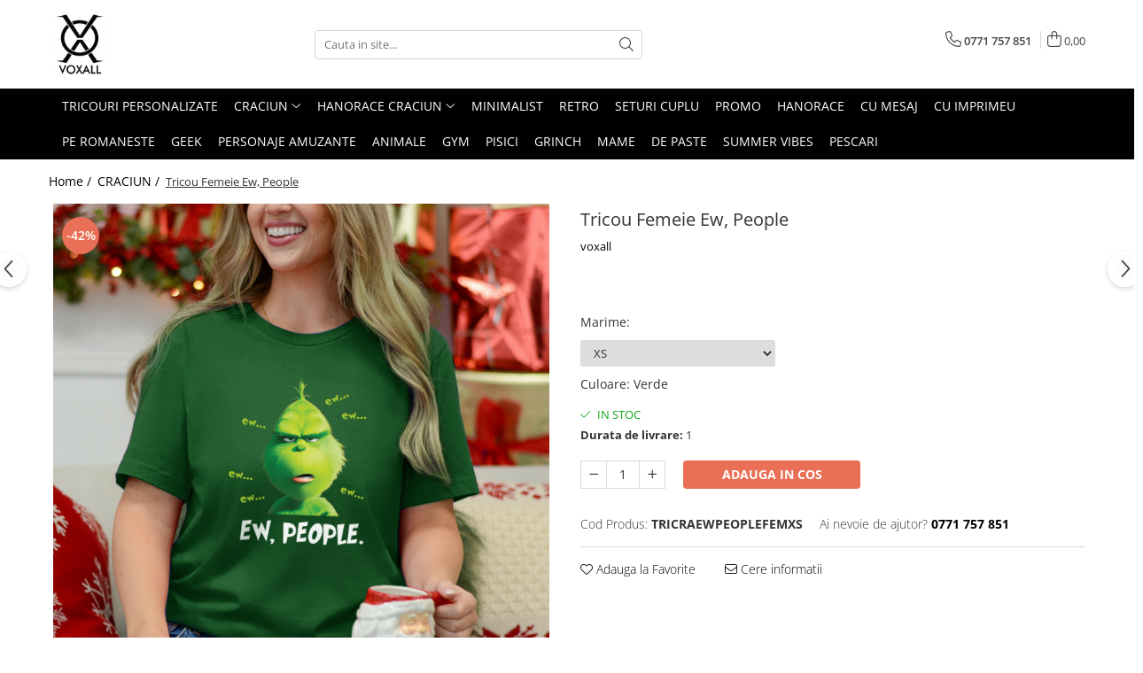

--- FILE ---
content_type: text/html; charset=UTF-8
request_url: https://www.voxall.ro/craciun/tricou-craciun-ew-people-fem.html
body_size: 30484
content:
<!DOCTYPE html>

<html lang="ro-ro">

	<head>
		<meta charset="UTF-8">

		<script src="https://gomagcdn.ro/themes/fashion/js/lazysizes.min.js?v=10221307-4.243" async=""></script>

		<script>
			function g_js(callbk){typeof callbk === 'function' ? window.addEventListener("DOMContentLoaded", callbk, false) : false;}
		</script>

					<link rel="icon" sizes="48x48" href="https://gomagcdn.ro/domains2/voxall.ro/files/favicon/favicon5951.png">
			<link rel="apple-touch-icon" sizes="180x180" href="https://gomagcdn.ro/domains2/voxall.ro/files/favicon/favicon5951.png">
		
		<style>
			/*body.loading{overflow:hidden;}
			body.loading #wrapper{opacity: 0;visibility: hidden;}
			body #wrapper{opacity: 1;visibility: visible;transition:all .1s ease-out;}*/

			.main-header .main-menu{min-height:43px;}
			.-g-hide{visibility:hidden;opacity:0;}

					</style>
		
		<link rel="preconnect" href="https://gomagcdn.ro"><link rel="dns-prefetch" href="https://fonts.googleapis.com" /><link rel="dns-prefetch" href="https://fonts.gstatic.com" /><link rel="dns-prefetch" href="https://www.glami.ro" /><link rel="dns-prefetch" href="https://connect.facebook.net" /><link rel="dns-prefetch" href="https://www.facebook.com" /><link rel="dns-prefetch" href="https://analytics.tiktok.com" /><link rel="dns-prefetch" href="https://www.google-analytics.com" />

					<link rel="preload" as="image" href="https://gomagcdn.ro/domains2/voxall.ro/files/product/large/tricou-femeie-ew-people-773628.jpg"   >
		
		<link rel="preload" href="https://gomagcdn.ro/themes/fashion/js/plugins.js?v=10221307-4.243" as="script">

		
					<link rel="preload" href="https://www.voxall.ro/theme/default.js?v=41693933496" as="script">
				
		<link rel="preload" href="https://gomagcdn.ro/themes/fashion/js/dev.js?v=10221307-4.243" as="script">

		
					<link rel="stylesheet" href="https://gomagcdn.ro/themes/fashion/css/main-min.css?v=10221307-4.243-1" data-values='{"blockScripts": "1"}'>
		
					<link rel="stylesheet" href="https://www.voxall.ro/theme/default.css?v=41693933496">
		
						<link rel="stylesheet" href="https://gomagcdn.ro/themes/fashion/css/dev-style.css?v=10221307-4.243-1">
		
		
		
		<link rel="alternate" hreflang="x-default" href="https://www.voxall.ro/craciun/tricou-craciun-ew-people-fem.html">
							
		<meta name="expires" content="never">
		<meta name="revisit-after" content="1 days">
					<meta name="author" content="Gomag">
				<title>Tricou Ew, People</title>


					<meta name="robots" content="index,follow" />
						
		<meta name="description" content="Tricou Craciun, model Ew, People">
		<meta class="viewport" name="viewport" content="width=device-width, initial-scale=1.0, user-scalable=no">
							<meta property="og:description" content="   Material: bumbac 100%   Greutate material: 160 g/m².   Temperatura de spălare: 30°C   Pozele postate sunt pentru a prezenta modelul imprimat pe tricou.   Croiala tricoului este clasica, cu maneca normala.           INFO: Pozele sunt cu titlu de prezentare. Tricourile au croiala clasica, conform imaginii din tabelul de marimi. Pot exista mici diferențe de nuanță între fotografia de prezentare și produs datorită prelucrării fotografiei.    ATENTIE!! Pentru intreaga circumferinta a bustului se va calcula LATIME x 2 deoarece in tabelul de mai jos indica doar pentru partea din fata!    "/>
							<meta property="og:image" content="https://gomagcdn.ro/domains2/voxall.ro/files/product/large/tricou-femeie-ew-people-773628.jpg"/>
															<link rel="canonical" href="https://www.voxall.ro/craciun/tricou-craciun-ew-people-fem.html" />
			<meta property="og:url" content="https://www.voxall.ro/craciun/tricou-craciun-ew-people-fem.html"/>
						
		<meta name="distribution" content="Global">
		<meta name="owner" content="www.voxall.ro">
		<meta name="publisher" content="www.voxall.ro">
		<meta name="rating" content="General">
		<meta name="copyright" content="Copyright www.voxall.ro 2026. All rights reserved">
		<link rel="search" href="https://www.voxall.ro/opensearch.ro.xml" type="application/opensearchdescription+xml" title="Cautare"/>

		
							<script src="https://gomagcdn.ro/themes/fashion/js/jquery-2.1.4.min.js"></script>
			<script defer src="https://gomagcdn.ro/themes/fashion/js/jquery.autocomplete.js?v=20181023"></script>
			<script src="https://gomagcdn.ro/themes/fashion/js/gomag.config.js?v=10221307-4.243"></script>
			<script src="https://gomagcdn.ro/themes/fashion/js/gomag.js?v=10221307-4.243"></script>
		
													
<script>
	$(document).ready(function(){
		
		$('.__retargetingAddToCartSelector').on('click', function() {
			glami('track', 'AddToCart', {
			item_ids: ['403'], // product ID currently added to a cart. Use the same ID as you use in the feed (ITEM_ID).
			product_names: ['Tricou Femeie Ew, People'], // product name currently added to a cart. Use the same names as you use in the feed (PRODUCTNAME).
			value: 69.0000, // product price
			currency: 'RON' // product price currency
			});
		});
		
	});	
	
	
	
</script>

<!-- Glami piXel --><script>(function(f, a, s, h, i, o, n) {f['GlamiTrackerObject'] = i;
f[i]=f[i]||function(){(f[i].q=f[i].q||[]).push(arguments)};o=a.createElement(s),
n=a.getElementsByTagName(s)[0];o.async=1;o.src=h;n.parentNode.insertBefore(o,n)
})(window, document, 'script', '//www.glami.ro/js/compiled/pt.js', 'glami');

glami('create', 'F0394F64BD422FAC1DAD6695A9C3E928', 'ro');
glami('track', 'PageView');</script><!-- End Glami piXel --><!-- Glami Product Tag -->
<script>
glami('track', 'ViewContent', {
content_type: 'product',
item_ids: ['403'], // currently viewed product ID. Use the same ID as you use in the feed (ITEM_ID)
product_names: ['Tricou Femeie Ew, People'] // currently viewed product name. Use the same names as you use in the feed (PRODUCTNAME).
});
</script> 
<!-- END Glami Product Tag --><script>
	(function(i,s,o,g,r,a,m){i['GoogleAnalyticsObject']=r;i[r]=i[r]||function(){
	(i[r].q=i[r].q||[]).push(arguments)},i[r].l=1*new Date();a=s.createElement(o),
	m=s.getElementsByTagName(o)[0];a.async=1;a.src=g;m.parentNode.insertBefore(a,m)
	})(window,document,'script','//www.google-analytics.com/analytics.js','ga');
	ga('create', 'UA-66831350-1', 'auto');  // Replace with your property ID.

	ga('require', 'ec');
</script>
<script>
	$.Gomag.bind('Product/Add/To/Cart/After/Listing', function gaProductAddToCartL(event, data){
		if(data.product !== undefined){

			var gaProduct = false;

			if(typeof(gaProducts) != 'undefined' && gaProducts[data.product.id] != undefined)
			{
				var gaProduct = gaProducts[data.product.id];
			}
			if(gaProduct == false)
			{
				gaProduct = {};
				gaProduct.id =  data.product.id ;
				gaProduct.name =  data.product.sku ;
				gaProduct.category = data.product.category;
				gaProduct.brand = data.product.brand;

				var variant = [];
				if(data.product.versions && data.product.versions != undefined && data.product.versions[data.product.id] != undefined && data.product.versions[data.product.id]['attributes'] != undefined && data.product.versions[data.product.id]['attributes'])
				{

					$.each(data.product.versions[data.product.id]['attributes'], function(i, v){
						variant.push(v.value);
					})
				}


				gaProduct.variant = variant.join(',');
			}

			gaProduct.price = data.product.price;
			gaProduct.quantity = data.product.productQuantity;

			ga('ec:addProduct', gaProduct);
			ga('ec:setAction', 'add');
			ga('send', 'event', 'UX', 'click', 'add to cart');     // Send data using an event.

			window.dataLayer = window.dataLayer || [];
			dataLayer.push({
				'event': 'addToCart',
				'ecommerce': {
					'add': {
					  'products': [gaProduct]
					}
				}
			});

        }
	})
	$.Gomag.bind('Product/Add/To/Cart/After/Details', function gaProductAddToCartD(event, data){

		if(data.product !== undefined){

			var gaProduct = false;
			if(
				typeof(gaProducts) != 'undefined'
				&&
				gaProducts[data.product.id] != undefined
			)
			{
				var gaProduct = gaProducts[data.product.id];
			}
			if(gaProduct == false)
			{

				gaProduct = {};
				gaProduct.id =  data.product.id ;
				gaProduct.name =   data.product.sku ;
				gaProduct.category = data.product.category;
				gaProduct.brand = data.product.brand;
				var variant = [];
				if(data.product.versions && data.product.versions != undefined && data.product.versions[data.product.id] != undefined && data.product.versions[data.product.id]['attributes'] != undefined && data.product.versions[data.product.id]['attributes'])
				{

					$.each(data.product.versions[data.product.id]['attributes'], function(i, v){
						variant.push(v.value);
					})
				}


				gaProduct.variant = variant.join(',');
				gaProduct.price = data.product.price;

			}
			gaProduct.quantity = data.product.productQuantity;

			ga('ec:addProduct', gaProduct);
			ga('ec:setAction', 'add');
			ga('send', 'event', 'UX', 'click', 'add to cart');     // Send data using an event.

			window.dataLayer = window.dataLayer || [];
			dataLayer.push({
			  'event': 'addToCart',
			  'ecommerce': {
				'add': {
				  'products': [gaProduct]
				}
			  }
			});
        }

	})
	 $.Gomag.bind('Product/Remove/From/Cart', function gaProductRemovedFromCart(event, data){
		var envData = $.Gomag.getEnvData();
		var products = envData.products;

		if(data.data.product !== undefined && products[data.data.product] !== undefined){


			var dataProduct = products[data.data.product];
			gaProduct = {};
			gaProduct.id =  dataProduct.id ;

			gaProduct.name =   dataProduct.sku ;
			gaProduct.category = dataProduct.category;
			gaProduct.brand = dataProduct.brand;
			gaProduct.price = dataProduct.price;

			var variant = [];
			if(dataProduct['version'] != undefined && dataProduct['version'])
			{

				$.each(dataProduct['version'], function(i, v){
					variant.push(v.value);
				})
			}


			gaProduct.variant = variant.join(',');
			gaProduct.quantity = data.data.quantity;
			ga('ec:addProduct', gaProduct);
			ga('ec:setAction', 'remove');
			ga('send', 'event', 'UX', 'click', 'remove from cart');
			window.dataLayer = window.dataLayer || [];
			dataLayer.push({
				  'event': 'removeFromCart',
				  'ecommerce': {
					'remove': {                               // 'remove' actionFieldObject measures.
					  'products': [gaProduct]
					}
				  }
				});
        }

	});

	 $.Gomag.bind('Cart/Quantity/Update', function gaCartQuantityUpdate(event, data){
		var envData = $.Gomag.getEnvData();
		var products = envData.products;
		if(!data.data.finalQuantity || !data.data.initialQuantity)
		{
			return false;
		}
		var dataProduct = products[data.data.product];
		gaProduct = {};
		gaProduct.id =  dataProduct.id ;
		gaProduct.name =   dataProduct.sku ;
		gaProduct.category = dataProduct.category;
		gaProduct.brand = dataProduct.brand;
		gaProduct.price = dataProduct.price;
		var variant = [];
		if(dataProduct['version'] != undefined && dataProduct['version'])
		{

			$.each(dataProduct['version'], function(i, v){
				variant.push(v.value);
			})
		}
		gaProduct.variant = variant.join(',');
		var type = 'addToCart';

		if(parseFloat(data.data.initialQuantity) > parseFloat(data.data.finalQuantity))
		{
			var quantity = parseFloat(data.data.initialQuantity) - parseFloat(data.data.finalQuantity);
			gaProduct.quantity = quantity;

			ga('ec:addProduct', gaProduct);
			ga('ec:setAction', 'remove');
			ga('send', 'event', 'UX', 'click', 'remove from cart');
			window.dataLayer = window.dataLayer || [];
			dataLayer.push({
				  'event': 'removeFromCart',
				  'ecommerce': {
					'remove': {                               // 'remove' actionFieldObject measures.
					  'products': [gaProduct]
					}
				  }
				});
		}
		else if(parseFloat(data.data.initialQuantity) < parseFloat(data.data.finalQuantity))
		{
			var quantity = parseFloat(data.data.finalQuantity) - parseFloat(data.data.initialQuantity);
			gaProduct.quantity = quantity;

			ga('ec:addProduct', gaProduct);
			ga('ec:setAction', 'add');
			ga('send', 'event', 'UX', 'click', 'add to cart');     // Send data using an event.

			window.dataLayer = window.dataLayer || [];
			dataLayer.push({
			  'event': 'addToCart',
			  'ecommerce': {
				'add': {
				  'products': [gaProduct]
				}
			  }
			});
		}

	});
$.Gomag.bind('Product/Box/Click', function enhancedAnalytics(queue){
		$.Gomag.asyncClickBlock(queue);
		if(
			typeof(gaProducts) != 'undefined'
			&&
			gaProducts[queue.data.product] != undefined
		)
		{
			var clickProduct = gaProducts[queue.data.product];
		}
		else
		{
			var clickProduct = {};
			var productId = queue.data.product;

			var envData = $.Gomag.getEnvData();
			var products = envData.products;

			if(products[productId] !== undefined){

				var dataProduct = products[productId];

				clickProduct.list = 'homepage';
				clickProduct.position = '0';
				clickProduct.name =  dataProduct.sku ;
				clickProduct.id = dataProduct.id;
				clickProduct.price = dataProduct.price;
				clickProduct.brand = dataProduct.brand;
				clickProduct.category = dataProduct.category;
				clickProduct.variant = '';
			}
		}
		window.dataLayer = window.dataLayer || [];

		dataLayer.push({
			'event': 'productClick',
			'ecommerce': {
			  'click': {
				'actionField': {'list': 'Search'},      // Optional list property.
				'products': [clickProduct]
			   }
			 },
			 'eventCallback': function() {
			   return false;
			 }
		  });

		ga('ec:addProduct', clickProduct);
		ga('ec:setAction', 'click', {list: 'Search'});

		  // Send click with an event, then send user to product page.
		  ga('send', 'event', 'UX', 'click', 'Results', {
			useBeacon: true,
			hitCallback: function() {
				$.Gomag.asyncClickComplete(queue);
			},
			hitCallbackFail: function()
			{
				$.Gomag.asyncClickComplete(queue);
			}
		  });
		setTimeout(function(){ $.Gomag.asyncClickComplete(queue);}, 200);
	});
</script>
<script>
!function (w, d, t) {
  w.TiktokAnalyticsObject=t;var ttq=w[t]=w[t]||[];ttq.methods=["page","track","identify","instances","debug","on","off","once","ready","alias","group","enableCookie","disableCookie","holdConsent","revokeConsent","grantConsent"],ttq.setAndDefer=function(t,e){t[e]=function(){t.push([e].concat(Array.prototype.slice.call(arguments,0)))}};for(var i=0;i<ttq.methods.length;i++)ttq.setAndDefer(ttq,ttq.methods[i]);ttq.instance=function(t){for(
var e=ttq._i[t]||[],n=0;n<ttq.methods.length;n++)ttq.setAndDefer(e,ttq.methods[n]);return e},ttq.load=function(e,n){var r="https://analytics.tiktok.com/i18n/pixel/events.js",o=n&&n.partner;ttq._i=ttq._i||{},ttq._i[e]=[],ttq._i[e]._u=r,ttq._t=ttq._t||{},ttq._t[e]=+new Date,ttq._o=ttq._o||{},ttq._o[e]=n||{};n=document.createElement("script")
;n.type="text/javascript",n.async=!0,n.src=r+"?sdkid="+e+"&lib="+t;e=document.getElementsByTagName("script")[0];e.parentNode.insertBefore(n,e)};


  ttq.load('CT09R93C77U4G4EGU5CG');
  ttq.page();
}(window, document, 'ttq');
</script><script>
function gmsc(name, value)
{
	if(value != undefined && value)
	{
		var expires = new Date();
		expires.setTime(expires.getTime() + parseInt(3600*24*1000*90));
		document.cookie = encodeURIComponent(name) + "=" + encodeURIComponent(value) + '; expires='+ expires.toUTCString() + "; path=/";
	}
}
let gmqs = window.location.search;
let gmup = new URLSearchParams(gmqs);
gmsc('g_sc', gmup.get('shop_campaign'));
gmsc('shop_utm_campaign', gmup.get('utm_campaign'));
gmsc('shop_utm_medium', gmup.get('utm_medium'));
gmsc('shop_utm_source', gmup.get('utm_source'));
</script><!-- Facebook Pixel Code -->
				<script>
				!function(f,b,e,v,n,t,s){if(f.fbq)return;n=f.fbq=function(){n.callMethod?
				n.callMethod.apply(n,arguments):n.queue.push(arguments)};if(!f._fbq)f._fbq=n;
				n.push=n;n.loaded=!0;n.version="2.0";n.queue=[];t=b.createElement(e);t.async=!0;
				t.src=v;s=b.getElementsByTagName(e)[0];s.parentNode.insertBefore(t,s)}(window,
				document,"script","//connect.facebook.net/en_US/fbevents.js");

				fbq("init", "668060577934192");
				fbq("track", "PageView");</script>
				<!-- End Facebook Pixel Code -->
				<script>
				$.Gomag.bind('User/Ajax/Data/Loaded', function(event, data){
					if(data != undefined && data.data != undefined)
					{
						var eventData = data.data;
						if(eventData.facebookUserData != undefined)
						{
							$('body').append(eventData.facebookUserData);
						}
					}
				})
				</script>
				<meta name="facebook-domain-verification" content="rkumsh6z63qt0l1pval0wdtaxnzcdh" />					
		
	</head>

	<body class="" style="">

		<script >
			function _addCss(url, attribute, value, loaded){
				var _s = document.createElement('link');
				_s.rel = 'stylesheet';
				_s.href = url;
				_s.type = 'text/css';
				if(attribute)
				{
					_s.setAttribute(attribute, value)
				}
				if(loaded){
					_s.onload = function(){
						var dom = document.getElementsByTagName('body')[0];
						//dom.classList.remove('loading');
					}
				}
				var _st = document.getElementsByTagName('link')[0];
				_st.parentNode.insertBefore(_s, _st);
			}
			//_addCss('https://fonts.googleapis.com/css2?family=Open+Sans:ital,wght@0,300;0,400;0,600;0,700;1,300;1,400&display=swap');
			_addCss('https://gomagcdn.ro/themes/_fonts/Open-Sans.css');

		</script>
		<script>
				/*setTimeout(
				  function()
				  {
				   document.getElementsByTagName('body')[0].classList.remove('loading');
				  }, 1000);*/
		</script>
							
		
		<div id="wrapper">
			<!-- BLOCK:9205de677a391366c743fa0b9f416960 start -->
<div id="_cartSummary" class="hide"></div>

<script >
	$(document).ready(function() {

		$(document).on('keypress', '.-g-input-loader', function(){
			$(this).addClass('-g-input-loading');
		})

		$.Gomag.bind('Product/Add/To/Cart/After', function(eventResponse, properties)
		{
									var data = JSON.parse(properties.data);
			$('.q-cart').html(data.quantity);
			if(parseFloat(data.quantity) > 0)
			{
				$('.q-cart').removeClass('hide');
			}
			else
			{
				$('.q-cart').addClass('hide');
			}
			$('.cartPrice').html(data.subtotal + ' ' + data.currency);
			$('.cartProductCount').html(data.quantity);


		})
		$('#_cartSummary').on('updateCart', function(event, cart) {
			var t = $(this);

			$.get('https://www.voxall.ro/cart-update', {
				cart: cart
			}, function(data) {

				$('.q-cart').html(data.quantity);
				if(parseFloat(data.quantity) > 0)
				{
					$('.q-cart').removeClass('hide');
				}
				else
				{
					$('.q-cart').addClass('hide');
				}
				$('.cartPrice').html(data.subtotal + ' ' + data.currency);
				$('.cartProductCount').html(data.quantity);
			}, 'json');
			window.ga = window.ga || function() {
				(ga.q = ga.q || []).push(arguments)
			};
			ga('send', 'event', 'Buton', 'Click', 'Adauga_Cos');
		});

		if(window.gtag_report_conversion) {
			$(document).on("click", 'li.phone-m', function() {
				var phoneNo = $('li.phone-m').children( "a").attr('href');
				gtag_report_conversion(phoneNo);
			});

		}

	});
</script>



<header class="main-header container-bg clearfix" data-block="headerBlock">
	<div class="discount-tape container-h full -g-hide" id="_gomagHellobar"></div>

		
	<div class="top-head-bg container-h full">

		<div class="top-head container-h">
			<div class="row">
				<div class="col-md-3 col-sm-3 col-xs-5 logo-h">
					
	<a href="https://www.voxall.ro" id="logo" data-pageId="2">
		<img src="https://gomagcdn.ro/domains2/voxall.ro/files/company/logo6265.png" fetchpriority="high" class="img-responsive" alt="Voxall" title="Voxall" width="200" height="50" style="width:auto;">
	</a>
				</div>
				<div class="col-md-4 col-sm-4 col-xs-7 main search-form-box">
					
<form name="search-form" class="search-form" action="https://www.voxall.ro/produse" id="_searchFormMainHeader">

	<input id="_autocompleteSearchMainHeader" name="c" class="input-placeholder -g-input-loader" type="text" placeholder="Cauta in site..." aria-label="Search"  value="">
	<button id="_doSearch" class="search-button" aria-hidden="true">
		<i class="fa fa-search" aria-hidden="true"></i>
	</button>

				<script >
			$(document).ready(function() {

				$('#_autocompleteSearchMainHeader').autocomplete({
					serviceUrl: 'https://www.voxall.ro/autocomplete',
					minChars: 2,
					deferRequestBy: 700,
					appendTo: '#_searchFormMainHeader',
					width: parseInt($('#_doSearch').offset().left) - parseInt($('#_autocompleteSearchMainHeader').offset().left),
					formatResult: function(suggestion, currentValue) {
						return suggestion.value;
					},
					onSelect: function(suggestion) {
						$(this).val(suggestion.data);
					},
					onSearchComplete: function(suggestion) {
						$(this).removeClass('-g-input-loading');
					}
				});
				$(document).on('click', '#_doSearch', function(e){
					e.preventDefault();
					if($('#_autocompleteSearchMainHeader').val() != '')
					{
						$('#_searchFormMainHeader').submit();
					}
				})
			});
		</script>
	

</form>
				</div>
				<div class="col-md-5 col-sm-5 acount-section">
					
<ul>
	<li class="search-m hide">
		<a href="#" class="-g-no-url" aria-label="Cauta in site..." data-pageId="">
			<i class="fa fa-search search-open" aria-hidden="true"></i>
			<i style="display:none" class="fa fa-times search-close" aria-hidden="true"></i>
		</a>
	</li>
	<li class="-g-user-icon -g-user-icon-empty">
			
	</li>
	
				<li class="contact-header">
			<a href="tel:0771 757 851" aria-label="Contacteaza-ne" data-pageId="3">
				<i class="fa fa-phone" aria-hidden="true"></i>
								<span>0771 757 851</span>
			</a>
		</li>
			<li class="wishlist-header hide">
		<a href="https://www.voxall.ro/wishlist" aria-label="Wishlist" data-pageId="28">
			<span class="-g-wishlist-product-count -g-hide"></span>
			<i class="fa fa-heart-o" aria-hidden="true"></i>
			<span class="">Favorite</span>
		</a>
	</li>
	<li class="cart-header-btn cart">
		<a class="cart-drop _showCartHeader" href="https://www.voxall.ro/cos-de-cumparaturi" aria-label="Cos de cumparaturi">
			<span class="q-cart hide">0</span>
			<i class="fa fa-shopping-bag" aria-hidden="true"></i>
			<span class="count cartPrice">0,00
				
			</span>
		</a>
					<div class="cart-dd  _cartShow cart-closed"></div>
			</li>

	</ul>

	<script>
		$(document).ready(function() {
			//Cart
							$('.cart').mouseenter(function() {
					$.Gomag.showCartSummary('div._cartShow');
				}).mouseleave(function() {
					$.Gomag.hideCartSummary('div._cartShow');
					$('div._cartShow').removeClass('cart-open');
				});
						$(document).on('click', '.dropdown-toggle', function() {
				window.location = $(this).attr('href');
			})
		})
	</script>

				</div>
			</div>
		</div>
	</div>


<div id="navigation">
	<nav id="main-menu" class="main-menu container-h full clearfix">
		<a href="#" class="menu-trg -g-no-url" title="Produse">
			<span>&nbsp;</span>
		</a>
		
<div class="container-h nav-menu-hh clearfix">

	<!-- BASE MENU -->
	<ul class="
			nav-menu base-menu container-h
			
			
		">

		

			
		<li class="menu-drop __GomagMM ">
								<a
						href="https://shop.voxall.ro"
						class="    "
						rel="  "
						
						title="Tricouri Personalizate"
						data-Gomag=''
						data-block-name="mainMenuD0"  data-block="mainMenuD" data-pageId= "">
												<span class="list">Tricouri Personalizate</span>
					</a>
				
		</li>
		
		<li class="menu-drop __GomagMM ">
							<a
					href="https://www.voxall.ro/craciun"
					class="  "
					rel="  "
					
					title="CRACIUN"
					data-Gomag=''
					data-block-name="mainMenuD0"
					data-pageId= "9"
					data-block="mainMenuD">
											<span class="list">CRACIUN</span>
						<i class="fa fa-angle-down"></i>
				</a>

									<div class="menu-dd">
										<ul class="drop-list clearfix w100">
																																						<li class="fl">
										<div class="col">
											<p class="title">
												<a
												href="https://www.voxall.ro/femei"
												class="title    "
												rel="  "
												
												title="Femei"
												data-Gomag=''
												data-block-name="mainMenuD1"
												data-block="mainMenuD"
												data-pageId= "80"
												>
																										Femei
												</a>
											</p>
																						
										</div>
									</li>
																																<li class="fl">
										<div class="col">
											<p class="title">
												<a
												href="https://www.voxall.ro/barbati"
												class="title    "
												rel="  "
												
												title="Barbati"
												data-Gomag=''
												data-block-name="mainMenuD1"
												data-block="mainMenuD"
												data-pageId= "80"
												>
																										Barbati
												</a>
											</p>
																						
										</div>
									</li>
																																<li class="fl">
										<div class="col">
											<p class="title">
												<a
												href="https://www.voxall.ro/copii"
												class="title    "
												rel="  "
												
												title="Copii"
												data-Gomag=''
												data-block-name="mainMenuD1"
												data-block="mainMenuD"
												data-pageId= "80"
												>
																										Copii
												</a>
											</p>
																						
										</div>
									</li>
																													</ul>
																	</div>
									
		</li>
		
		<li class="menu-drop __GomagMM ">
							<a
					href="https://www.voxall.ro/hanorace-craciun"
					class="  "
					rel="  "
					
					title="Hanorace Craciun"
					data-Gomag=''
					data-block-name="mainMenuD0"
					data-pageId= "13"
					data-block="mainMenuD">
											<span class="list">Hanorace Craciun</span>
						<i class="fa fa-angle-down"></i>
				</a>

									<div class="menu-dd">
										<ul class="drop-list clearfix w100">
																																						<li class="fl">
										<div class="col">
											<p class="title">
												<a
												href="https://www.voxall.ro/femei-38"
												class="title    "
												rel="  "
												
												title="Femei"
												data-Gomag=''
												data-block-name="mainMenuD1"
												data-block="mainMenuD"
												data-pageId= "80"
												>
																										Femei
												</a>
											</p>
																						
										</div>
									</li>
																																<li class="fl">
										<div class="col">
											<p class="title">
												<a
												href="https://www.voxall.ro/barbati-39"
												class="title    "
												rel="  "
												
												title="Barbati"
												data-Gomag=''
												data-block-name="mainMenuD1"
												data-block="mainMenuD"
												data-pageId= "80"
												>
																										Barbati
												</a>
											</p>
																						
										</div>
									</li>
																													</ul>
																	</div>
									
		</li>
		
		<li class="menu-drop __GomagMM ">
								<a
						href="https://www.voxall.ro/culori-speciale"
						class="    "
						rel="  "
						
						title="MINIMALIST"
						data-Gomag=''
						data-block-name="mainMenuD0"  data-block="mainMenuD" data-pageId= "33">
												<span class="list">MINIMALIST</span>
					</a>
				
		</li>
		
		<li class="menu-drop __GomagMM ">
								<a
						href="https://www.voxall.ro/retro-style"
						class="    "
						rel="  "
						
						title="RETRO"
						data-Gomag=''
						data-block-name="mainMenuD0"  data-block="mainMenuD" data-pageId= "34">
												<span class="list">RETRO</span>
					</a>
				
		</li>
		
		<li class="menu-drop __GomagMM ">
								<a
						href="https://www.voxall.ro/seturi-cuplu"
						class="    "
						rel="  "
						
						title="SETURI CUPLU"
						data-Gomag=''
						data-block-name="mainMenuD0"  data-block="mainMenuD" data-pageId= "32">
												<span class="list">SETURI CUPLU</span>
					</a>
				
		</li>
		
		<li class="menu-drop __GomagMM ">
								<a
						href="https://www.voxall.ro/promo"
						class="    "
						rel="  "
						
						title="PROMO"
						data-Gomag=''
						data-block-name="mainMenuD0"  data-block="mainMenuD" data-pageId= "30">
												<span class="list">PROMO</span>
					</a>
				
		</li>
		
		<li class="menu-drop __GomagMM ">
								<a
						href="https://www.voxall.ro/hanorace"
						class="    "
						rel="  "
						
						title="HANORACE"
						data-Gomag=''
						data-block-name="mainMenuD0"  data-block="mainMenuD" data-pageId= "5">
												<span class="list">HANORACE</span>
					</a>
				
		</li>
		
		<li class="menu-drop __GomagMM ">
								<a
						href="https://www.voxall.ro/cu-mesaj"
						class="    "
						rel="  "
						
						title="CU MESAJ"
						data-Gomag=''
						data-block-name="mainMenuD0"  data-block="mainMenuD" data-pageId= "8">
												<span class="list">CU MESAJ</span>
					</a>
				
		</li>
		
		<li class="menu-drop __GomagMM ">
								<a
						href="https://www.voxall.ro/cu-imprimeu"
						class="    "
						rel="  "
						
						title="CU IMPRIMEU"
						data-Gomag=''
						data-block-name="mainMenuD0"  data-block="mainMenuD" data-pageId= "14">
												<span class="list">CU IMPRIMEU</span>
					</a>
				
		</li>
		
		<li class="menu-drop __GomagMM ">
								<a
						href="https://www.voxall.ro/pe-romaneste"
						class="    "
						rel="  "
						
						title="PE ROMANESTE"
						data-Gomag=''
						data-block-name="mainMenuD0"  data-block="mainMenuD" data-pageId= "15">
												<span class="list">PE ROMANESTE</span>
					</a>
				
		</li>
		
		<li class="menu-drop __GomagMM ">
								<a
						href="https://www.voxall.ro/geek"
						class="    "
						rel="  "
						
						title="GEEK"
						data-Gomag=''
						data-block-name="mainMenuD0"  data-block="mainMenuD" data-pageId= "16">
												<span class="list">GEEK</span>
					</a>
				
		</li>
		
		<li class="menu-drop __GomagMM ">
								<a
						href="https://www.voxall.ro/voxall-characters"
						class="    "
						rel="  "
						
						title="Personaje Amuzante"
						data-Gomag=''
						data-block-name="mainMenuD0"  data-block="mainMenuD" data-pageId= "19">
												<span class="list">Personaje Amuzante</span>
					</a>
				
		</li>
		
		<li class="menu-drop __GomagMM ">
								<a
						href="https://www.voxall.ro/petmania"
						class="    "
						rel="  "
						
						title="Animale"
						data-Gomag=''
						data-block-name="mainMenuD0"  data-block="mainMenuD" data-pageId= "20">
												<span class="list">Animale</span>
					</a>
				
		</li>
		
		<li class="menu-drop __GomagMM ">
								<a
						href="https://www.voxall.ro/gym"
						class="    "
						rel="  "
						
						title="GYM"
						data-Gomag=''
						data-block-name="mainMenuD0"  data-block="mainMenuD" data-pageId= "17">
												<span class="list">GYM</span>
					</a>
				
		</li>
		
		<li class="menu-drop __GomagMM ">
								<a
						href="https://www.voxall.ro/pisici"
						class="    "
						rel="  "
						
						title="PISICI"
						data-Gomag=''
						data-block-name="mainMenuD0"  data-block="mainMenuD" data-pageId= "21">
												<span class="list">PISICI</span>
					</a>
				
		</li>
		
		<li class="menu-drop __GomagMM ">
								<a
						href="https://www.voxall.ro/grinch"
						class="    "
						rel="  "
						
						title="GRINCH"
						data-Gomag=''
						data-block-name="mainMenuD0"  data-block="mainMenuD" data-pageId= "22">
												<span class="list">GRINCH</span>
					</a>
				
		</li>
		
		<li class="menu-drop __GomagMM ">
								<a
						href="https://www.voxall.ro/mame"
						class="    "
						rel="  "
						
						title="MAME"
						data-Gomag=''
						data-block-name="mainMenuD0"  data-block="mainMenuD" data-pageId= "23">
												<span class="list">MAME</span>
					</a>
				
		</li>
		
		<li class="menu-drop __GomagMM ">
								<a
						href="https://www.voxall.ro/de-paste"
						class="    "
						rel="  "
						
						title="DE PASTE"
						data-Gomag=''
						data-block-name="mainMenuD0"  data-block="mainMenuD" data-pageId= "24">
												<span class="list">DE PASTE</span>
					</a>
				
		</li>
		
		<li class="menu-drop __GomagMM ">
								<a
						href="https://www.voxall.ro/summer-vibes"
						class="    "
						rel="  "
						
						title="SUMMER VIBES"
						data-Gomag=''
						data-block-name="mainMenuD0"  data-block="mainMenuD" data-pageId= "25">
												<span class="list">SUMMER VIBES</span>
					</a>
				
		</li>
		
		<li class="menu-drop __GomagMM ">
								<a
						href="https://www.voxall.ro/pescari"
						class="    "
						rel="  "
						
						title="PESCARI"
						data-Gomag=''
						data-block-name="mainMenuD0"  data-block="mainMenuD" data-pageId= "31">
												<span class="list">PESCARI</span>
					</a>
				
		</li>
						
		


		
	</ul> <!-- end of BASE MENU -->

</div>		<ul class="mobile-icon fr">

							<li class="phone-m">
					<a href="tel:0771 757 851" title="Contacteaza-ne">
												<i class="fa fa-phone" aria-hidden="true"></i>
					</a>
				</li>
									<li class="user-m -g-user-icon -g-user-icon-empty">
			</li>
			<li class="wishlist-header-m hide">
				<a href="https://www.voxall.ro/wishlist">
					<span class="-g-wishlist-product-count"></span>
					<i class="fa fa-heart-o" aria-hidden="true"></i>

				</a>
			</li>
			<li class="cart-m">
				<a href="https://www.voxall.ro/cos-de-cumparaturi">
					<span class="q-cart hide">0</span>
					<i class="fa fa-shopping-bag" aria-hidden="true"></i>
				</a>
			</li>
			<li class="search-m">
				<a href="#" class="-g-no-url" aria-label="Cauta in site...">
					<i class="fa fa-search search-open" aria-hidden="true"></i>
					<i style="display:none" class="fa fa-times search-close" aria-hidden="true"></i>
				</a>
			</li>
					</ul>
	</nav>
	<!-- end main-nav -->

	<div style="display:none" class="search-form-box search-toggle">
		<form name="search-form" class="search-form" action="https://www.voxall.ro/produse" id="_searchFormMobileToggle">
			<input id="_autocompleteSearchMobileToggle" name="c" class="input-placeholder -g-input-loader" type="text" autofocus="autofocus" value="" placeholder="Cauta in site..." aria-label="Search">
			<button id="_doSearchMobile" class="search-button" aria-hidden="true">
				<i class="fa fa-search" aria-hidden="true"></i>
			</button>

										<script >
					$(document).ready(function() {
						$('#_autocompleteSearchMobileToggle').autocomplete({
							serviceUrl: 'https://www.voxall.ro/autocomplete',
							minChars: 2,
							deferRequestBy: 700,
							appendTo: '#_searchFormMobileToggle',
							width: parseInt($('#_doSearchMobile').offset().left) - parseInt($('#_autocompleteSearchMobileToggle').offset().left),
							formatResult: function(suggestion, currentValue) {
								return suggestion.value;
							},
							onSelect: function(suggestion) {
								$(this).val(suggestion.data);
							},
							onSearchComplete: function(suggestion) {
								$(this).removeClass('-g-input-loading');
							}
						});

						$(document).on('click', '#_doSearchMobile', function(e){
							e.preventDefault();
							if($('#_autocompleteSearchMobileToggle').val() != '')
							{
								$('#_searchFormMobileToggle').submit();
							}
						})
					});
				</script>
			
		</form>
	</div>
</div>

</header>
<!-- end main-header --><!-- BLOCK:9205de677a391366c743fa0b9f416960 end -->
			
<script >
	$.Gomag.bind('Product/Add/To/Cart/Validate', function(response, isValid)
	{
		$($GomagConfig.versionAttributesName).removeClass('versionAttributeError');

		if($($GomagConfig.versionAttributesSelectSelector).length && !$($GomagConfig.versionAttributesSelectSelector).val())
		{

			if ($($GomagConfig.versionAttributesHolder).position().top < jQuery(window).scrollTop()){
				//scroll up
				 $([document.documentElement, document.body]).animate({
					scrollTop: $($GomagConfig.versionAttributesHolder).offset().top - 55
				}, 1000, function() {
					$($GomagConfig.versionAttributesName).addClass('versionAttributeError');
				});
			}
			else if ($($GomagConfig.versionAttributesHolder).position().top + $($GomagConfig.versionAttributesHolder).height() >
				$(window).scrollTop() + (
					window.innerHeight || document.documentElement.clientHeight
				)) {
				//scroll down
				$('html,body').animate({
					scrollTop: $($GomagConfig.versionAttributesHolder).position().top - (window.innerHeight || document.documentElement.clientHeight) + $($GomagConfig.versionAttributesHolder).height() -55 }, 1000, function() {
					$($GomagConfig.versionAttributesName).addClass('versionAttributeError');
				}
				);
			}
			else{
				$($GomagConfig.versionAttributesName).addClass('versionAttributeError');
			}

			isValid.noError = false;
		}
		if($($GomagConfig.versionAttributesSelector).length && !$('.'+$GomagConfig.versionAttributesActiveSelectorClass).length)
		{

			if ($($GomagConfig.versionAttributesHolder).position().top < jQuery(window).scrollTop()){
				//scroll up
				 $([document.documentElement, document.body]).animate({
					scrollTop: $($GomagConfig.versionAttributesHolder).offset().top - 55
				}, 1000, function() {
					$($GomagConfig.versionAttributesName).addClass('versionAttributeError');
				});
			}
			else if ($($GomagConfig.versionAttributesHolder).position().top + $($GomagConfig.versionAttributesHolder).height() >
				$(window).scrollTop() + (
					window.innerHeight || document.documentElement.clientHeight
				)) {
				//scroll down
				$('html,body').animate({
					scrollTop: $($GomagConfig.versionAttributesHolder).position().top - (window.innerHeight || document.documentElement.clientHeight) + $($GomagConfig.versionAttributesHolder).height() -55 }, 1000, function() {
					$($GomagConfig.versionAttributesName).addClass('versionAttributeError');
				}
				);
			}
			else{
				$($GomagConfig.versionAttributesName).addClass('versionAttributeError');
			}

			isValid.noError = false;
		}
	});
	$.Gomag.bind('Page/Load', function removeSelectedVersionAttributes(response, settings) {
		/* remove selection for versions */
		if((settings.doNotSelectVersion != undefined && settings.doNotSelectVersion === true) && $($GomagConfig.versionAttributesSelector).length && !settings.reloadPageOnVersionClick) {
			$($GomagConfig.versionAttributesSelector).removeClass($GomagConfig.versionAttributesActiveSelectorClass);
		}

		if((settings.doNotSelectVersion != undefined && settings.doNotSelectVersion === true) && $($GomagConfig.versionAttributesSelectSelector).length) {
			var selected = settings.reloadPageOnVersionClick != undefined && settings.reloadPageOnVersionClick ? '' : 'selected="selected"';

			$($GomagConfig.versionAttributesSelectSelector).prepend('<option value="" ' + selected + '>Selectati</option>');
		}
	});
	$(document).ready(function() {
		function is_touch_device2() {
			return (('ontouchstart' in window) || (navigator.MaxTouchPoints > 0) || (navigator.msMaxTouchPoints > 0));
		};

		
		$.Gomag.bind('Product/Details/After/Ajax/Load', function(e, payload)
		{
			let reinit = payload.reinit;
			let response = payload.response;

			if(reinit){
				$('.thumb-h:not(.horizontal):not(.vertical)').insertBefore('.vertical-slide-img');

				var hasThumb = $('.thumb-sld').length > 0;

				$('.prod-lg-sld:not(.disabled)').slick({
					slidesToShow: 1,
					slidesToScroll: 1,
					//arrows: false,
					fade: true,
					//cssEase: 'linear',
					dots: true,
					infinite: false,
					draggable: false,
					dots: true,
					//adaptiveHeight: true,
					asNavFor: hasThumb ? '.thumb-sld' : null
				/*}).on('afterChange', function(event, slick, currentSlide, nextSlide){
					if($( window ).width() > 800 ){

						$('.zoomContainer').remove();
						$('#img_0').removeData('elevateZoom');
						var source = $('#img_'+currentSlide).attr('data-src');
						var fullImage = $('#img_'+currentSlide).attr('data-full-image');
						$('.swaped-image').attr({
							//src:source,
							"data-zoom-image":fullImage
						});
						$('.zoomWindowContainer div').stop().css("background-image","url("+ fullImage +")");
						$("#img_"+currentSlide).elevateZoom({responsive: true});
					}*/
				});

				if($( window ).width() < 767 ){
					$('.prod-lg-sld.disabled').slick({
						slidesToShow: 1,
						slidesToScroll: 1,
						fade: true,
						dots: true,
						infinite: false,
						draggable: false,
						dots: true,
					});
				}

				$('.prod-lg-sld.slick-slider').slick('resize');

				//PRODUCT THUMB SLD
				if ($('.thumb-h.horizontal').length){
					$('.thumb-sld').slick({
						vertical: false,
						slidesToShow: 6,
						slidesToScroll: 1,
						asNavFor: '.prod-lg-sld',
						dots: false,
						infinite: false,
						//centerMode: true,
						focusOnSelect: true
					});
				} else if ($('.thumb-h').length) {
					$('.thumb-sld').slick({
						vertical: true,
						slidesToShow: 4,
						slidesToScroll: 1,
						asNavFor: '.prod-lg-sld',
						dots: false,
						infinite: false,
						draggable: false,
						swipe: false,
						//adaptiveHeight: true,
						//centerMode: true,
						focusOnSelect: true
					});
				}

				if($.Gomag.isMobile()){
					$($GomagConfig.bannerDesktop).remove()
					$($GomagConfig.bannerMobile).removeClass('hideSlide');
				} else {
					$($GomagConfig.bannerMobile).remove()
					$($GomagConfig.bannerDesktop).removeClass('hideSlide');
				}
			}

			$.Gomag.trigger('Product/Details/After/Ajax/Load/Complete', {'response':response});
		});

		$.Gomag.bind('Product/Details/After/Ajax/Response', function(e, payload)
		{
			let response = payload.response;
			let data = payload.data;
			let reinitSlider = false;

			if (response.title) {
				let $content = $('<div>').html(response.title);
				let title = $($GomagConfig.detailsProductTopHolder).find($GomagConfig.detailsProductTitleHolder).find('.title > span');
				let newTitle = $content.find('.title > span');
				if(title.text().trim().replace(/\s+/g, ' ') != newTitle.text().trim().replace(/\s+/g, ' ')){
					$.Gomag.fadeReplace(title,newTitle);
				}

				let brand = $($GomagConfig.detailsProductTopHolder).find($GomagConfig.detailsProductTitleHolder).find('.brand-detail');
				let newBrand = $content.find('.brand-detail');
				if(brand.text().trim().replace(/\s+/g, ' ') != newBrand.text().trim().replace(/\s+/g, ' ')){
					$.Gomag.fadeReplace(brand,newBrand);
				}

				let review = $($GomagConfig.detailsProductTopHolder).find($GomagConfig.detailsProductTitleHolder).find('.__reviewTitle');
				let newReview = $content.find('.__reviewTitle');
				if(review.text().trim().replace(/\s+/g, ' ') != newReview.text().trim().replace(/\s+/g, ' ')){
					$.Gomag.fadeReplace(review,newReview);
				}
			}

			if (response.images) {
				let $content = $('<div>').html(response.images);
				var imagesHolder = $($GomagConfig.detailsProductTopHolder).find($GomagConfig.detailsProductImagesHolder);
				var images = [];
				imagesHolder.find('img').each(function() {
					var dataSrc = $(this).attr('data-src');
					if (dataSrc) {
						images.push(dataSrc);
					}
				});

				var newImages = [];
				$content.find('img').each(function() {
					var dataSrc = $(this).attr('data-src');
					if (dataSrc) {
						newImages.push(dataSrc);
					}
				});

				if(!$content.find('.thumb-h.horizontal').length && imagesHolder.find('.thumb-h.horizontal').length){
					$content.find('.thumb-h').addClass('horizontal');
				}
				
				const newTop  = $content.find('.product-icon-box:not(.bottom)').first();
				const oldTop  = imagesHolder.find('.product-icon-box:not(.bottom)').first();

				if (newTop.length && oldTop.length && (newTop.prop('outerHTML') !== oldTop.prop('outerHTML'))) {
					oldTop.replaceWith(newTop.clone());
				}
				
				const newBottom = $content.find('.product-icon-box.bottom').first();
				const oldBottom = imagesHolder.find('.product-icon-box.bottom').first();

				if (newBottom.length && oldBottom.length && (newBottom.prop('outerHTML') !== oldBottom.prop('outerHTML'))) {
					oldBottom.replaceWith(newBottom.clone());
				}

				if (images.length !== newImages.length || images.some((val, i) => val !== newImages[i])) {
					$.Gomag.fadeReplace($($GomagConfig.detailsProductTopHolder).find($GomagConfig.detailsProductImagesHolder), $content.html());
					reinitSlider = true;
				}
			}

			if (response.details) {
				let $content = $('<div>').html(response.details);
				$content.find('.stock-limit').hide();
				function replaceDetails(content){
					$($GomagConfig.detailsProductTopHolder).find($GomagConfig.detailsProductDetailsHolder).html(content);
				}

				if($content.find('.__shippingPriceTemplate').length && $($GomagConfig.detailsProductTopHolder).find('.__shippingPriceTemplate').length){
					$content.find('.__shippingPriceTemplate').replaceWith($($GomagConfig.detailsProductTopHolder).find('.__shippingPriceTemplate'));
					$($GomagConfig.detailsProductTopHolder).find('.__shippingPriceTemplate').slideDown(100);
				} else if (!$content.find('.__shippingPriceTemplate').length && $($GomagConfig.detailsProductTopHolder).find('.__shippingPriceTemplate').length){
					$($GomagConfig.detailsProductTopHolder).find('.__shippingPriceTemplate').slideUp(100);
				}

				if($content.find('.btn-flstockAlertBTN').length && !$($GomagConfig.detailsProductTopHolder).find('.btn-flstockAlertBTN').length || !$content.find('.btn-flstockAlertBTN').length && $($GomagConfig.detailsProductTopHolder).find('.btn-flstockAlertBTN').length){
					$.Gomag.fadeReplace($($GomagConfig.detailsProductTopHolder).find('.add-section'), $content.find('.add-section').clone().html());
					setTimeout(function(){
						replaceDetails($content.html());
					}, 500)
				} else if ($content.find('.-g-empty-add-section').length && $($GomagConfig.detailsProductTopHolder).find('.add-section').length) {
					$($GomagConfig.detailsProductTopHolder).find('.add-section').slideUp(100, function() {
						replaceDetails($content.html());
					});
				} else if($($GomagConfig.detailsProductTopHolder).find('.-g-empty-add-section').length && $content.find('.add-section').length){
					$($GomagConfig.detailsProductTopHolder).find('.-g-empty-add-section').replaceWith($content.find('.add-section').clone().hide());
					$($GomagConfig.detailsProductTopHolder).find('.add-section').slideDown(100, function() {
						replaceDetails($content.html());
					});
				} else {
					replaceDetails($content.html());
				}

			}

			$.Gomag.trigger('Product/Details/After/Ajax/Load', {'properties':data, 'response':response, 'reinit':reinitSlider});
		});

	});
</script>


<div class="container-h container-bg product-page-holder ">

	
<div class="breadcrumbs-default breadcrumbs-default-product clearfix -g-breadcrumbs-container">
  <ol>
    <li>
      <a href="https://www.voxall.ro/">Home&nbsp;/&nbsp;</a>
    </li>
        		<li>
		  <a href="https://www.voxall.ro/craciun">CRACIUN&nbsp;/&nbsp;</a>
		</li>
		        <li class="active">Tricou Femeie Ew, People</li>
  </ol>
</div>
<!-- breadcrumbs-default -->

	

	<div id="-g-product-page-before"></div>

	<div id="product-page">

		
<div class="container-h product-top -g-product-403" data-product-id="403">

	<div class="row -g-product-row-box">
		<div class="detail-title col-sm-6 pull-right -g-product-title">
			
<div class="go-back-icon">
	<a href="https://www.voxall.ro/craciun">
		<i class="fa fa-arrow-left" aria-hidden="true"></i>
	</a>
</div>

<h1 class="title">
		<span>

		Tricou Femeie Ew, People
		
	</span>
</h1>

			<a class="brand-detail" href="https://www.voxall.ro/produse/voxall" title="voxall" data-block="productDetailsBrandName">
			voxall
		</a>
	
<div class="__reviewTitle">
	
					
</div>		</div>
		<div class="detail-slider-holder col-sm-6 -g-product-images">
			

<div class="vertical-slider-box">
    <div class="vertical-slider-pager-h">

		
		<div class="vertical-slide-img">
			<ul class="prod-lg-sld ">
																													
				
									<li>
						<a href="https://gomagcdn.ro/domains2/voxall.ro/files/product/original/tricou-femeie-ew-people-773628.jpg" data-fancybox="prod-gallery" data-base-class="detail-layout" data-caption="Tricou Ew, People" class="__retargetingImageThumbSelector"  title="Tricou Femeie Ew, People">
															<img
									id="img_0"
									data-id="403"
									class="img-responsive"
									src="https://gomagcdn.ro/domains2/voxall.ro/files/product/large/tricou-femeie-ew-people-773628.jpg"
																			fetchpriority="high"
																		data-src="https://gomagcdn.ro/domains2/voxall.ro/files/product/large/tricou-femeie-ew-people-773628.jpg"
									alt="Tricou Ew, People [1]"
									title="Tricou Ew, People [1]"
									width="700" height="700"
								>
							
																				</a>
					</li>
											</ul>

			<div class="product-icon-box product-icon-box-403">
														<span class="hide icon discount bg-main -g-icon-discount-403 -g-data- ">-42%</span>

									
							</div>
			<div class="product-icon-box bottom product-icon-bottom-box-403">

							</div>
		</div>

		    </div>
</div>

<div class="clear"></div>
<div class="detail-share" style="text-align: center;">

            </div>
		</div>
		<div class="col-sm-6 detail-prod-attr pull-right -g-product-details">
			
<script >
  $(window).load(function() {
    setTimeout(function() {
      if ($($GomagConfig.detailsProductPriceBox + '403').hasClass('-g-hide')) {
        $($GomagConfig.detailsProductPriceBox + '403').removeClass('-g-hide');
      }
		if ($($GomagConfig.detailsDiscountIcon + '403').hasClass('hide')) {
			$($GomagConfig.detailsDiscountIcon + '403').removeClass('hide');
		}
	}, 3000);
  });
</script>


<script >
	$(document).ready(function(){
		$.Gomag.bind('Product/Disable/AddToCart', function addToCartDisababled(){
			$('.add2cart').addClass($GomagConfig.addToCartDisababled);
		})

		$('.-g-base-price-info').hover(function(){
			$('.-g-base-price-info-text').addClass('visible');
		}, function(){
			$('.-g-base-price-info-text').removeClass('visible');
		})

		$('.-g-prp-price-info').hover(function(){
			$('.-g-prp-price-info-text').addClass('visible');
		}, function(){
			$('.-g-prp-price-info-text').removeClass('visible');
		})
	})
</script>


<style>
	.detail-price .-g-prp-display{display: block;font-size:.85em!important;text-decoration:none;margin-bottom:3px;}
    .-g-prp-display .bPrice{display:inline-block;vertical-align:middle;}
    .-g-prp-display .icon-info{display:block;}
    .-g-base-price-info, .-g-prp-price-info{display:inline-block;vertical-align:middle;position: relative;margin-top: -3px;margin-left: 3px;}
    .-g-prp-price-info{margin-top: 0;margin-left: 0;}
    .detail-price s:not(.-g-prp-display) .-g-base-price-info{display:none;}
	.-g-base-price-info-text, .-g-prp-price-info-text{
		position: absolute;
		top: 25px;
		left: -100px;
		width: 200px;
		padding: 10px;
		font-family: "Open Sans",sans-serif;
		font-size:12px;
		color: #000;
		line-height:1.1;
		text-align: center;
		border-radius: 2px;
		background: #5d5d5d;
		opacity: 0;
		visibility: hidden;
		background: #fff;
		box-shadow: 0 2px 18px 0 rgb(0 0 0 / 15%);
		transition: all 0.3s cubic-bezier(0.9,0,0.2,0.99);
		z-index: 9;
	}
	.-g-base-price-info-text.visible, .-g-prp-price-info-text.visible{visibility: visible; opacity: 1;}
</style>
<span class="detail-price text-main -g-product-price-box-403 -g-hide " data-block="DetailsPrice" data-product-id="403">

			<input type="hidden" id="productBasePrice" value="119.0000"/>
		<input type="hidden" id="productFinalPrice" value="69.0000"/>
		<input type="hidden" id="productCurrency" value="Lei"/>
		<input type="hidden" id="productVat" value="19"/>
		
		<s>
			
							<span class="bPrice -g-product-full-price-403">
					119,00
					Lei
				</span>
			
			<span class="-g-base-price-info">
				<svg class="icon-info" fill="#00000095" xmlns="http://www.w3.org/2000/svg" viewBox="0 0 48 48" width="18" height="18"><path d="M 24 4 C 12.972066 4 4 12.972074 4 24 C 4 35.027926 12.972066 44 24 44 C 35.027934 44 44 35.027926 44 24 C 44 12.972074 35.027934 4 24 4 z M 24 7 C 33.406615 7 41 14.593391 41 24 C 41 33.406609 33.406615 41 24 41 C 14.593385 41 7 33.406609 7 24 C 7 14.593391 14.593385 7 24 7 z M 24 14 A 2 2 0 0 0 24 18 A 2 2 0 0 0 24 14 z M 23.976562 20.978516 A 1.50015 1.50015 0 0 0 22.5 22.5 L 22.5 33.5 A 1.50015 1.50015 0 1 0 25.5 33.5 L 25.5 22.5 A 1.50015 1.50015 0 0 0 23.976562 20.978516 z"/></svg>
				<span class="-g-base-price-info-text -g-base-price-info-text-403"></span>
			</span>
			

		</s>

		
		

		<span class="fPrice -g-product-final-price-403">
			69,00
			Lei
		</span>



		
		<span class="-g-product-details-um -g-product-um-403 hide"></span>

		
		
		
		<span id="_countDown_403" class="_countDownTimer -g-product-count-down-403"></span>

							</span>


<div class="detail-product-atributes" data-product-id = "403">
		
			
			
					
			
					
			
					
			
					
			
						</div>

<div class="detail-product-atributes" data-product-id = "403">
	<div class="prod-attr-h -g-version-attribute-holder">
		
<script >
			function getProductVersion(element) {
			var option = $('option:selected', element).attr('data-option-id');
							var obj = {'product': '403', 'version': option};
						console.log(obj);
			$.Gomag.productChangeVersion(obj);
		}

			</script>


		<div class="attribute-marime_5" style="">
				<div class="available-ms -g-versions-attribute-name">
			<span>Marime</span>: <div class="__gomagWidget" data-condition='{"displayAttributes":"marime_5","displayCategories":["35","9"]}' data-popup="popup:onclick"></div>
		</div>

		<span></span>

		<select name="" id="" class="input-s hint-aside -g-version-select-selector __productVersionSelect403 attr-dropdown" style="max-width:220px;" onchange="getProductVersion(this)">
							<option 
						value="https://www.voxall.ro/craciun/tricou-craciun-ew-people-fem.html" 
						selected="selected" 
						class=" __versionStockStatusinstock" 
						data-option-id='403' 
												data-stock="50" 
						data-stocstatusname="In stoc" 
					>
						XS
						

					</option>
							<option 
						value="https://www.voxall.ro/craciun/tricou-craciun-ew-people-fem-404.html" 
						 
						class=" __versionStockStatusinstock" 
						data-option-id='404' 
												data-stock="50" 
						data-stocstatusname="In stoc" 
					>
						S
						

					</option>
							<option 
						value="https://www.voxall.ro/craciun/tricou-craciun-ew-people-fem-405.html" 
						 
						class=" __versionStockStatusinstock" 
						data-option-id='405' 
												data-stock="50" 
						data-stocstatusname="In stoc" 
					>
						M
						

					</option>
							<option 
						value="https://www.voxall.ro/craciun/tricou-craciun-ew-people-fem-406.html" 
						 
						class=" __versionStockStatusinstock" 
						data-option-id='406' 
												data-stock="50" 
						data-stocstatusname="In stoc" 
					>
						L
						

					</option>
							<option 
						value="https://www.voxall.ro/craciun/tricou-craciun-ew-people-fem-407.html" 
						 
						class=" __versionStockStatusinstock" 
						data-option-id='407' 
												data-stock="50" 
						data-stocstatusname="In stoc" 
					>
						XL
						

					</option>
							<option 
						value="https://www.voxall.ro/craciun/tricou-craciun-ew-people-fem-408.html" 
						 
						class=" __versionStockStatusinstock" 
						data-option-id='408' 
												data-stock="50" 
						data-stocstatusname="In stoc" 
					>
						2XL
						

					</option>
					</select>
	</div>

	
	<style>
.-g-selector-single-attribute {
	appearance: none;
	padding: 5px;
	color: black;
	font-family: inherit;
	cursor: not-allowed;
}
</style>
			
<script >
			function getProductVersion(element) {
			var option = $('option:selected', element).attr('data-option-id');
							var obj = {'product': '403', 'version': option};
						console.log(obj);
			$.Gomag.productChangeVersion(obj);
		}

			</script>


	<style>
.-g-selector-single-attribute {
	appearance: none;
	padding: 5px;
	color: black;
	font-family: inherit;
	cursor: not-allowed;
}
</style>
		
		 <div class="clear"></div> 
		
								<div class="-g-empty-select"></div>
							<div class="attribute-culoare">
					<p class="available-ms -g-versions-attribute-name">
						<span>Culoare</span>: <span>Verde</span> <span class="__gomagWidget" data-condition='{"displayAttributes":"culoare","displayCategories":["35","9"]}' data-popup="popup:onclick"></span>
					</p>
				</div>
							 <div class="clear"></div> 
<script >
	$(document).ready(function(){
					
						});
</script>



	</div>

	
										<span class="stock-status available -g-product-stock-status-403" data-initialstock="50" >
					<i class="fa fa-check-circle-o" aria-hidden="true"></i>
										In stoc
				</span>
										<p class="__shippingDeliveryTime  ">
				<b>Durata de livrare:</b>
				1
			</p>
			</div>




  						<div class="clear"></div>
<div class="__shippingPriceTemplate"></div>
<script >
	$(document).ready(function() {
		$(document).on('click', '#getShippingInfo', function() {
			$.Gomag.openDefaultPopup(undefined, {
				src: 'https://www.voxall.ro/info-transport?type=popup',
				iframe : {css : {width : '400px'}}
			});
		});
		
		$('body').on('shippingLocationChanged', function(e, productId){
			
			$.Gomag.ajax('https://www.voxall.ro/ajaxGetShippingPrice', {product: productId }, 'GET', function(data){
				if(data != undefined) {
					$('.__shippingPriceTemplate').hide().html(data.shippingPriceTemplate);
					$('.__shippingPriceTemplate').slideDown(100);
				} else {
					$('.__shippingPriceTemplate').slideUp(100);
				}
			}, 'responseJSON');
		})
	});
</script>

		
		
		<div class="add-section clearfix -g-product-add-section-403">
			<div class="qty-regulator clearfix -g-product-qty-regulator-403">
				<div class="stock-limit">
					Limita stoc
				</div>
				<a href="#" class="minus qtyminus -g-no-url"  id="qtyminus" data-id="403">
					<i class="fa fa-minus" aria-hidden="true" style="font-weight: 400;"></i>
				</a>

				<input class="qty-val qty" name="quantity" id="quantity" type="text" value="1"  data-id="403">
				<input id="step_quantity" type="hidden" value="1.00">
				<input type="hidden" value="123456789123" class="form-control" id="quantityProduct">
				<input type="hidden" value="1" class="form-control" id="orderMinimQuantity">
				<input type="hidden" value="123456789123" class="form-control" id="productQuantity">
				<a href="#" id="qtyplus" class="plus qtyplus -g-no-url" data-id="403">
					<i class="fa fa-plus" aria-hidden="true" style="font-weight: 400;"></i>
				</a>
			</div>
			<a class="btn btn-cmd add2cart add-2-cart btn-cart custom __retargetingAddToCartSelector -g-product-add-to-cart-403 -g-no-url" onClick="$.Gomag.addToCart({'p': 403, 'l':'d'})" href="#" data-id="403" rel="nofollow">
				Adauga in cos</a>
						</div>
				      <!-- end add-section -->
	
				<script>
			$('.stock-limit').hide();
			$(document).ready(function() {
				$.Gomag.bind('User/Ajax/Data/Loaded', function(event, data) {
					if(data != undefined && data.data != undefined) {
						var responseData = data.data;
						if(responseData.itemsQuantities != undefined && responseData.itemsQuantities.hasOwnProperty('403')) {
							var cartQuantity = 0;
							$.each(responseData.itemsQuantities, function(i, v) {
								if(i == 403) {
									cartQuantity = v;
								}
							});
							if(
								$.Gomag.getEnvData().products != undefined
								&&
								$.Gomag.getEnvData().products[403] != undefined
								&&
								$.Gomag.getEnvData().products[403].hasConfigurationOptions != 1
								&&
								$.Gomag.getEnvData().products[403].stock != undefined
								&&
								cartQuantity > 0
								&&
								cartQuantity >= $.Gomag.getEnvData().products[403].stock)
							{
								if ($('.-g-product-add-to-cart-403').length != 0) {
								//if (!$('.-g-product-qty-regulator-403').hasClass('hide')) {
									$('.-g-product-qty-regulator-403').addClass('hide');
									$('.-g-product-add-to-cart-403').addClass('hide');
									$('.-g-product-add-section-403').remove();
									$('.-g-product-stock-status-403').after(
									'<span class="text-main -g-product-stock-last" style="display: inline-block;padding:0 5px; margin-bottom: 8px; font-weight: bold;"> </span>');
									$('.-g-product-stock-status-403').parent().after(
										'<a href="#nh" class="btn btn-fl disableAddToCartButton __GomagAddToCartDisabled">Produs adaugat in cos</a>');
								//}
								}

								if($('._addPackage').length) {
									$('._addPackage').attr('onclick', null).html('Pachet indisponibil')
								}
							}
							else
							{
								$('.-g-product-qty-regulator-403').removeClass('hide');
								$('.-g-product-add-to-cart-403').removeClass('hide');
								$('.__GomagAddToCartDisabled').remove();
								if($.Gomag.getEnvData().products != undefined
								&&
								$.Gomag.getEnvData().products[403] != undefined

								&&
								$.Gomag.getEnvData().products[403].stock != undefined
								&&
								cartQuantity > 0
								&&
								cartQuantity < $.Gomag.getEnvData().products[403].stock)
								{
									var newStockQuantity = parseFloat($.Gomag.getEnvData().products[403].stock) - cartQuantity;
									newStockQuantity = newStockQuantity.toString();
									if(newStockQuantity != undefined && newStockQuantity.indexOf(".") >= 0){
										newStockQuantity = newStockQuantity.replace(/0+$/g,'');
										newStockQuantity = newStockQuantity.replace(/\.$/g,'');
									}
									$('#quantityProduct').val(newStockQuantity);
									$('#productQuantity').val(newStockQuantity);
								}
							}
						}
					}
				});
			});
		</script>
	

	<div class="clear"></div>


	

<div class="product-code dataProductId" data-block="ProductAddToCartPhoneHelp" data-product-id="403">
	<span class="code">
		<span class="-g-product-details-code-prefix">Cod Produs:</span>
		<strong>TRICRAEWPEOPLEFEMXS</strong>
	</span>

		<span class="help-phone">
		<span class="-g-product-details-help-phone">Ai nevoie de ajutor?</span>
		<a href="tel:0771 757 851">
			<strong>0771 757 851</strong>
		</a>
			</span>
	
	</div>


<div class="wish-section">
			<a href="#addToWishlistPopup_403" onClick="$.Gomag.addToWishlist({'p': 403 , 'u': 'https://www.voxall.ro/wishlist-add?product=403' })" title="Favorite" data-name="Tricou Femeie Ew, People" data-href="https://www.voxall.ro/wishlist-add?product=403" rel="nofollow" class="wish-btn col addToWishlist addToWishlistDefault -g-add-to-wishlist-403">
			<i class="fa fa-heart-o" aria-hidden="true"></i> Adauga la Favorite
		</a>
		
						<script >
			$.Gomag.bind('Set/Options/For/Informations', function(){

			})
		</script>
		

				<a href="#" rel="nofollow" id="info-btn" class="col -g-info-request-popup-details -g-no-url" onclick="$.Gomag.openPopupWithData('#info-btn', {iframe : {css : {width : '360px'}}, src: 'https://www.voxall.ro/iframe-info?loc=info&amp;id=403'});">
			<i class="fa fa-envelope-o" aria-hidden="true"></i> Cere informatii
		</a>
							</div>

		</div>
	</div>

	

</div>



<div class="clear"></div>



<div class="clear"></div>

<div class="product-bottom">
	<div class="">
		<div class="row">

			

<div class="detail-tabs col-sm-6">
        <div id="resp-tab">
          <ul class="resp-tabs-list tab-grup">
                          <li id="__showDescription">Descriere</li>
                                      <li class="-g-product-details-tabs-attributes">Caracteristici</li>
                                                                                                                                                                                                                                                                    					<li id="_showReviewForm">
			  Review-uri <span class="__productReviewCount">(0)</span>
			</li>
							           </ul>

          <div class="resp-tabs-container regular-text tab-grup">
                          <div class="description-tab">
                <div class="_descriptionTab __showDescription">
                                                                                                                                                                                                                
					<div class="">
                    <ul data-mce-fragment="1">
	<li data-mce-fragment="1">Material: bumbac 100%</li>
	<li data-mce-fragment="1">Greutate material: 160 g/m&#178;.</li>
	<li data-mce-fragment="1">Temperatura de sp&#259;lare: 30&#176;C</li>
	<li data-mce-fragment="1">Pozele postate sunt pentru a prezenta modelul imprimat pe tricou.</li>
	<li data-mce-fragment="1">Croiala tricoului este clasica, cu maneca normala.</li>
</ul>

<p data-mce-fragment="1">&#160;</p>

<p data-mce-fragment="1">INFO:&#160;Pozele sunt cu titlu de prezentare. Tricourile au croiala clasica, conform imaginii&#160;din tabelul de marimi.&#160;Pot exista mici diferen&#539;e de nuan&#539;&#259; &#238;ntre fotografia de prezentare &#537;i produs datorit&#259; prelucr&#259;rii fotografiei.</p>

<p data-mce-fragment="1">ATENTIE!! Pentru intreaga circumferinta a bustului se va calcula LATIME x 2 deoarece in tabelul de mai jos indica doar pentru partea din fata!</p>

<p data-mce-fragment="1"><img alt="" class="img-editor" src="https://gomagcdn.ro/domains2/voxall.ro/files/files/tabel-trico-dama-5174.jpg" /></p>
                  </div>
                  
                                                                                                                                                                                                                				   				  

<a href="#" onclick="$.Gomag.openPopup({src: '#-g-gspr-widget', type : 'inline', modal: true});" class="product-gspr-widget-button -g-no-url">Informatii conformitate produs</a>

<div id="-g-gspr-widget" class="product-gspr-widget" style="display:none;">
	
	
		
	<div class="product-gspr-widget-header">
		<div class="product-gspr-widget-header-title">Informatii conformitate produs</div>

		<div class="product-gspr-widget-nav">
							<a href="javascript:void(0);" class="btn -g-gspr-tab -g-no-url" data-tab="safety">Siguranta produs</a>
										<a href="javascript:void(0);" class="btn -g-gspr-tab -g-no-url" data-tab="manufacturer">Informatii producator</a>
										<a href="javascript:void(0);" class="btn -g-gspr-tab -g-no-url" data-tab="person">Informatii persoana</a>
						
		</div>
	</div>

	<div class="product-gspr-widget-tabs">
				<div id="safety" class="product-gspr-widget-tab-item">
			<div class="product-gspr-widget-tab-item-title">Informatii siguranta produs</div> 
					<p>Momentan, informatiile despre siguranta produsului nu sunt disponibile.</p>
				</div>
						<div id="manufacturer" class="product-gspr-widget-tab-item">
			<div class="product-gspr-widget-tab-item-title">Informatii producator</div>
			 				<p>Momentan, informatiile despre producator nu sunt disponibile.</p>
					</div>
						<div id="person" class="product-gspr-widget-tab-item">
				<div class="product-gspr-widget-tab-item-title">Informatii persoana responsabila</div>
					<p>Momentan, informatiile despre persoana responsabila nu sunt disponibile.</p>
				</div>
					</div>
	
	<button type="button" data-fancybox-close="" class="fancybox-button fancybox-close-small" title="Close"><svg xmlns="http://www.w3.org/2000/svg" version="1" viewBox="0 0 24 24"><path d="M13 12l5-5-1-1-5 5-5-5-1 1 5 5-5 5 1 1 5-5 5 5 1-1z"></path></svg></button>
	
	<script>
		$(document).ready(function() {
		  function activateTab(tabName) {
			$(".-g-gspr-tab").removeClass("visibile");
			$(".product-gspr-widget-tab-item").removeClass("visibile");

			$("[data-tab='" + tabName + "']").addClass("visibile");
			$("#" + tabName).addClass("visibile");
		  }

		  $(".-g-gspr-tab").click(function(e) {
			e.preventDefault();
			let tabName = $(this).data("tab");
			activateTab(tabName); 
		  });

		  if ($(".-g-gspr-tab").length > 0) {
			let firstTabName = $(".-g-gspr-tab").first().data("tab");
			activateTab(firstTabName);
		  }
		});
	</script>
</div>				                  </div>
              </div>
                                          <div>
                  <div class="specs-table">
					
						
			<p class="-g-characteristics-attribute-name -g-attribute-key-marime">
				<b class="-g-characteristics-attribute-title">Marime: </b>
				
				<span class="-g-attribute-characteristic-value-h">
										
													<span class="-g-attribute-characteristic-value">
																	XS,															</span>
													<span class="-g-attribute-characteristic-value">
																	S,															</span>
													<span class="-g-attribute-characteristic-value">
																	M,															</span>
													<span class="-g-attribute-characteristic-value">
																	L,															</span>
													<span class="-g-attribute-characteristic-value">
																	XL,															</span>
													<span class="-g-attribute-characteristic-value">
																	XXL															</span>
												
					
					<span class="__gomagWidget -g-attirbute-characteristics-popup-display" style="margin-left: 10px;" data-condition='{"displayAttributes":"marime","displayCategories":["35","9"]}' data-popup="popup:onclick"></span>
				</span>
			</p>
			
				
    	
						
			<p class="-g-characteristics-attribute-name -g-attribute-key-culoare_7">
				<b class="-g-characteristics-attribute-title">Culoare: </b>
				
				<span class="-g-attribute-characteristic-value-h">
										
						<span class="-g-attribute-characteristic-value">
															VERDE
													</span>
						
					
					<span class="__gomagWidget -g-attirbute-characteristics-popup-display" style="margin-left: 10px;" data-condition='{"displayAttributes":"culoare_7","displayCategories":["35","9"]}' data-popup="popup:onclick"></span>
				</span>
			</p>
			
				
    	
						
			<p class="-g-characteristics-attribute-name -g-attribute-key-sex">
				<b class="-g-characteristics-attribute-title">Sex: </b>
				
				<span class="-g-attribute-characteristic-value-h">
										
						<span class="-g-attribute-characteristic-value">
															FEMEI
													</span>
						
					
					<span class="__gomagWidget -g-attirbute-characteristics-popup-display" style="margin-left: 10px;" data-condition='{"displayAttributes":"sex","displayCategories":["35","9"]}' data-popup="popup:onclick"></span>
				</span>
			</p>
			
				
    	
                  </div>
                  </div>
                                                        
            
              
                              
                                  
                                  
                                  
                                  
                                                			                <div class="review-tab -g-product-review-box">
                <div class="product-comment-box">

					
<script>
	g_js(function(){
			})
</script>
<div class="new-comment-form">
	<div style="text-align: center; font-size: 15px; margin-bottom: 15px;">
		Daca doresti sa iti exprimi parerea despre acest produs poti adauga un review.
	</div>
	<div class="title-box">
		<div class="title"><span ><a id="addReview" class="btn std new-review -g-no-url" href="#" onclick="$.Gomag.openDefaultPopup('#addReview', {iframe : {css : {width : '500px'}}, src: 'https://www.voxall.ro/add-review?product=403'});">Scrie un review</a></span></div>
		<hr>
		
		<div class="succes-message hide" id="succesReview" style="text-align: center;">
			Review-ul a fost trimis cu succes.
		</div>
	</div>
</div>					<script >
	$.Gomag.bind('Gomag/Product/Detail/Loaded', function(responseDelay, products)
	{
		var reviewData = products.v.reviewData;
		if(reviewData) {
			$('.__reviewTitle').html(reviewData.reviewTitleHtml);
			$('.__reviewList').html(reviewData.reviewListHtml);
			$('.__productReviewCount').text('('+reviewData.reviewCount+')');
		}
	})
</script>


<div class="__reviewList">
	
</div>

															<script >
					  $(document).ready(function() {
						$(document).on('click', 'a._reviewLike', function() {
						  var reviewId = $(this).attr('data-id')
						  $.get('https://www.voxall.ro/ajax-helpful-review', {
							review: reviewId,
							clicked: 1
						  }, function(data) {
							if($('#_seeUseful' + reviewId).length)
							{
								$('#_seeUseful' + reviewId).html('');
								$('#_seeUseful' + reviewId).html(data);
							}
							else
							{
								$('#_addUseful' + reviewId).after('<p id="_seeUseful '+ reviewId +'">'+data+'</p>');
							}
							$('#_addUseful' + reviewId).remove();
						  }, 'json')
						});
						$(document).on('click', 'a.-g-more-reviews', function() {
							 if($(this).hasClass('-g-reviews-hidden'))
							 {
								$('.-g-review-to-hide').removeClass('hide');
								$(this).removeClass('-g-reviews-hidden').text('Vezi mai putine');
							 }
							 else
							 {
								$('.-g-review-to-hide').addClass('hide');
								$(this).addClass('-g-reviews-hidden').text('Vezi mai multe');
							 }
						});
					  });
					</script>
					

					<style>
						.comment-row-child { border-top: 1px solid #dbdbdb; padding-top: 15px;  padding-bottom: 15px; overflow: hidden; margin-left: 25px;}
					</style>
                  </div>
              </div>
			  			   			              </div>
          </div>
        </div>

		</div>
	</div>
	<div class="clear"></div>
</div>

	</div>
</div>



	<div class="container-h container-bg detail-sld-similar">
		<div class="carousel-slide">
			<div class="holder">
				<div class="title-carousel">
											<div class="title">Produse similare</div>
										<hr>
				</div>
				<div class="carousel slide-item-4">
								<div class="product-box-h ">
			

<div
		class="product-box  center  dataProductId __GomagListingProductBox -g-product-box-19"
					data-Gomag='{"Lei_price":"119.00","Lei_final_price":"69.00","Lei":"Lei","Lei_vat":"","Euro_price":"23.13","Euro_final_price":"13.41","Euro":"Euro","Euro_vat":""}' data-block-name="ListingName"
				data-product-id="19"
	>
		<div class="box-holder">
					<div class="image-holder">
						<a href="https://www.voxall.ro/craciun/tricou-craciun-cool-santa-fem.html" data-pageId="79" class="image _productMainUrl_19  " >
					
													<img 
								src="https://gomagcdn.ro/domains2/voxall.ro/files/product/medium/tricou-femeie-cool-santa-988784.jpg"
								data-src="https://gomagcdn.ro/domains2/voxall.ro/files/product/medium/tricou-femeie-cool-santa-988784.jpg"
									
								loading="lazy"
								alt="CRACIUN - Tricou Cool Santa" 
								title="Tricou Cool Santa" 
								class="img-responsive listImage _productMainImage_19" 
								width="280" height="280"
							>
						
						
									</a>
									<div class="product-icon-box -g-product-icon-box-19">
																					<span class="hide icon discount bg-main -g-icon-discount-19 ">-42%</span>

													
																								</div>
					<div class="product-icon-box bottom -g-product-icon-bottom-box-19">
											</div>
				
						</div>
			<div class="figcaption">
			
			<div class="top-side-box">

				
				
				<h2 style="line-height:initial;" class="title-holder"><a href="https://www.voxall.ro/craciun/tricou-craciun-cool-santa-fem.html" data-pageId="79" class="title _productUrl_19 " data-block="ListingName">Tricou Femeie Cool Santa</a></h2>
																					<div class="price  -g-hide -g-list-price-19" data-block="ListingPrice">
																										<s class="price-full -g-product-box-full-price-19">
											119,00 Lei
																					</s>
										<span class="text-main -g-product-box-final-price-19">69,00 Lei</span>

									
									
									<span class="-g-product-listing-um -g-product-box-um-19 hide"></span>
									
																																</div>
										
								

			</div>

				<div class="bottom-side-box">
					
					
						<a href="#" class="details-button quick-order-btn -g-no-url" onclick="$.Gomag.openDefaultPopup('.quick-order-btn', {iframe : {css : {width : '800px'}}, src: 'https://www.voxall.ro/cart-add?product=19'});"><i class="fa fa-search"></i>detalii</a>
					
										
				</div>

						</div>
					</div>
	</div>
				</div>
						<div class="product-box-h ">
			

<div
		class="product-box  center  dataProductId __GomagListingProductBox -g-product-box-25"
					data-Gomag='{"Lei_price":"119.00","Lei_final_price":"69.00","Lei":"Lei","Lei_vat":"","Euro_price":"23.13","Euro_final_price":"13.41","Euro":"Euro","Euro_vat":""}' data-block-name="ListingName"
				data-product-id="25"
	>
		<div class="box-holder">
					<div class="image-holder">
						<a href="https://www.voxall.ro/craciun/tricou-craciun-cool-reindeer-fem.html" data-pageId="79" class="image _productMainUrl_25  " >
					
													<img 
								src="https://gomagcdn.ro/domains2/voxall.ro/files/product/medium/tricou-femeie-cool-reindeer-877521.jpg"
								data-src="https://gomagcdn.ro/domains2/voxall.ro/files/product/medium/tricou-femeie-cool-reindeer-877521.jpg"
									
								loading="lazy"
								alt="CRACIUN - Tricou Cool Reindeer" 
								title="Tricou Cool Reindeer" 
								class="img-responsive listImage _productMainImage_25" 
								width="280" height="280"
							>
						
						
									</a>
									<div class="product-icon-box -g-product-icon-box-25">
																					<span class="hide icon discount bg-main -g-icon-discount-25 ">-42%</span>

													
																								</div>
					<div class="product-icon-box bottom -g-product-icon-bottom-box-25">
											</div>
				
						</div>
			<div class="figcaption">
			
			<div class="top-side-box">

				
				
				<h2 style="line-height:initial;" class="title-holder"><a href="https://www.voxall.ro/craciun/tricou-craciun-cool-reindeer-fem.html" data-pageId="79" class="title _productUrl_25 " data-block="ListingName">Tricou Femeie Cool Reindeer</a></h2>
																					<div class="price  -g-hide -g-list-price-25" data-block="ListingPrice">
																										<s class="price-full -g-product-box-full-price-25">
											119,00 Lei
																					</s>
										<span class="text-main -g-product-box-final-price-25">69,00 Lei</span>

									
									
									<span class="-g-product-listing-um -g-product-box-um-25 hide"></span>
									
																																</div>
										
								

			</div>

				<div class="bottom-side-box">
					
					
						<a href="#" class="details-button quick-order-btn -g-no-url" onclick="$.Gomag.openDefaultPopup('.quick-order-btn', {iframe : {css : {width : '800px'}}, src: 'https://www.voxall.ro/cart-add?product=25'});"><i class="fa fa-search"></i>detalii</a>
					
										
				</div>

						</div>
					</div>
	</div>
				</div>
						<div class="product-box-h ">
			

<div
		class="product-box  center  dataProductId __GomagListingProductBox -g-product-box-49"
					data-Gomag='{"Lei_price":"119.00","Lei_final_price":"69.00","Lei":"Lei","Lei_vat":"","Euro_price":"23.13","Euro_final_price":"13.41","Euro":"Euro","Euro_vat":""}' data-block-name="ListingName"
				data-product-id="49"
	>
		<div class="box-holder">
					<div class="image-holder">
						<a href="https://www.voxall.ro/craciun/tricou-craciun-cool-santa-mas.html" data-pageId="79" class="image _productMainUrl_49  " >
					
													<img 
								src="https://gomagcdn.ro/domains2/voxall.ro/files/product/medium/tricou-barbat-cool-santa-585953.jpg"
								data-src="https://gomagcdn.ro/domains2/voxall.ro/files/product/medium/tricou-barbat-cool-santa-585953.jpg"
									
								loading="lazy"
								alt="CRACIUN - Tricou Cool Santa" 
								title="Tricou Cool Santa" 
								class="img-responsive listImage _productMainImage_49" 
								width="280" height="280"
							>
						
						
									</a>
									<div class="product-icon-box -g-product-icon-box-49">
																					<span class="hide icon discount bg-main -g-icon-discount-49 ">-42%</span>

													
																								</div>
					<div class="product-icon-box bottom -g-product-icon-bottom-box-49">
											</div>
				
						</div>
			<div class="figcaption">
			
			<div class="top-side-box">

				
				
				<h2 style="line-height:initial;" class="title-holder"><a href="https://www.voxall.ro/craciun/tricou-craciun-cool-santa-mas.html" data-pageId="79" class="title _productUrl_49 " data-block="ListingName">Tricou Barbat Cool Santa</a></h2>
																					<div class="price  -g-hide -g-list-price-49" data-block="ListingPrice">
																										<s class="price-full -g-product-box-full-price-49">
											119,00 Lei
																					</s>
										<span class="text-main -g-product-box-final-price-49">69,00 Lei</span>

									
									
									<span class="-g-product-listing-um -g-product-box-um-49 hide"></span>
									
																																</div>
										
								

			</div>

				<div class="bottom-side-box">
					
					
						<a href="#" class="details-button quick-order-btn -g-no-url" onclick="$.Gomag.openDefaultPopup('.quick-order-btn', {iframe : {css : {width : '800px'}}, src: 'https://www.voxall.ro/cart-add?product=49'});"><i class="fa fa-search"></i>detalii</a>
					
										
				</div>

						</div>
					</div>
	</div>
				</div>
						<div class="product-box-h ">
			

<div
		class="product-box  center  dataProductId __GomagListingProductBox -g-product-box-55"
					data-Gomag='{"Lei_price":"119.00","Lei_final_price":"69.00","Lei":"Lei","Lei_vat":"","Euro_price":"23.13","Euro_final_price":"13.41","Euro":"Euro","Euro_vat":""}' data-block-name="ListingName"
				data-product-id="55"
	>
		<div class="box-holder">
					<div class="image-holder">
						<a href="https://www.voxall.ro/craciun/tricou-craciun-cool-reindeer-mas.html" data-pageId="79" class="image _productMainUrl_55  " >
					
													<img 
								src="https://gomagcdn.ro/domains2/voxall.ro/files/product/medium/tricou-barbat-cool-reindeer-544530.jpg"
								data-src="https://gomagcdn.ro/domains2/voxall.ro/files/product/medium/tricou-barbat-cool-reindeer-544530.jpg"
									
								loading="lazy"
								alt="CRACIUN - Tricou Cool Reindeer" 
								title="Tricou Cool Reindeer" 
								class="img-responsive listImage _productMainImage_55" 
								width="280" height="280"
							>
						
						
									</a>
									<div class="product-icon-box -g-product-icon-box-55">
																					<span class="hide icon discount bg-main -g-icon-discount-55 ">-42%</span>

													
																								</div>
					<div class="product-icon-box bottom -g-product-icon-bottom-box-55">
											</div>
				
						</div>
			<div class="figcaption">
			
			<div class="top-side-box">

				
				
				<h2 style="line-height:initial;" class="title-holder"><a href="https://www.voxall.ro/craciun/tricou-craciun-cool-reindeer-mas.html" data-pageId="79" class="title _productUrl_55 " data-block="ListingName">Tricou Barbat Cool Reindeer</a></h2>
																					<div class="price  -g-hide -g-list-price-55" data-block="ListingPrice">
																										<s class="price-full -g-product-box-full-price-55">
											119,00 Lei
																					</s>
										<span class="text-main -g-product-box-final-price-55">69,00 Lei</span>

									
									
									<span class="-g-product-listing-um -g-product-box-um-55 hide"></span>
									
																																</div>
										
								

			</div>

				<div class="bottom-side-box">
					
					
						<a href="#" class="details-button quick-order-btn -g-no-url" onclick="$.Gomag.openDefaultPopup('.quick-order-btn', {iframe : {css : {width : '800px'}}, src: 'https://www.voxall.ro/cart-add?product=55'});"><i class="fa fa-search"></i>detalii</a>
					
										
				</div>

						</div>
					</div>
	</div>
				</div>
						<div class="product-box-h ">
			

<div
		class="product-box  center  dataProductId __GomagListingProductBox -g-product-box-62"
					data-Gomag='{"Lei_price":"75.00","Lei_final_price":"75.00","Lei":"Lei","Lei_vat":"","Euro_price":"14.58","Euro_final_price":"14.58","Euro":"Euro","Euro_vat":""}' data-block-name="ListingName"
				data-product-id="62"
	>
		<div class="box-holder">
					<div class="image-holder">
						<a href="https://www.voxall.ro/craciun/tricou-craciun-reindeer-dab-copil.html" data-pageId="79" class="image _productMainUrl_62  " >
					
													<img 
								src="https://gomagcdn.ro/domains2/voxall.ro/files/product/medium/tricou-copil-reindeer-dab-62-2659.jpg"
								data-src="https://gomagcdn.ro/domains2/voxall.ro/files/product/medium/tricou-copil-reindeer-dab-62-2659.jpg"
									
								loading="lazy"
								alt="CRACIUN - Tricou Copil Reindeer Dab" 
								title="Tricou Copil Reindeer Dab" 
								class="img-responsive listImage _productMainImage_62" 
								width="280" height="280"
							>
						
						
									</a>
									<div class="product-icon-box -g-product-icon-box-62">
																			
																								</div>
					<div class="product-icon-box bottom -g-product-icon-bottom-box-62">
											</div>
				
						</div>
			<div class="figcaption">
			
			<div class="top-side-box">

				
				
				<h2 style="line-height:initial;" class="title-holder"><a href="https://www.voxall.ro/craciun/tricou-craciun-reindeer-dab-copil.html" data-pageId="79" class="title _productUrl_62 " data-block="ListingName">Tricou Copil Reindeer Dab</a></h2>
																					<div class="price  -g-hide -g-list-price-62" data-block="ListingPrice">
																										<s class="price-full -g-product-box-full-price-62">
											
																					</s>
										<span class="text-main -g-product-box-final-price-62">75,00 Lei</span>

									
									
									<span class="-g-product-listing-um -g-product-box-um-62 hide"></span>
									
																																</div>
										
								

			</div>

				<div class="bottom-side-box">
					
					
						<a href="#" class="details-button quick-order-btn -g-no-url" onclick="$.Gomag.openDefaultPopup('.quick-order-btn', {iframe : {css : {width : '800px'}}, src: 'https://www.voxall.ro/cart-add?product=62'});"><i class="fa fa-search"></i>detalii</a>
					
										
				</div>

						</div>
					</div>
	</div>
				</div>
						<div class="product-box-h ">
			

<div
		class="product-box  center  dataProductId __GomagListingProductBox -g-product-box-85"
					data-Gomag='{"Lei_price":"119.00","Lei_final_price":"69.00","Lei":"Lei","Lei_vat":"","Euro_price":"23.13","Euro_final_price":"13.41","Euro":"Euro","Euro_vat":""}' data-block-name="ListingName"
				data-product-id="85"
	>
		<div class="box-holder">
					<div class="image-holder">
						<a href="https://www.voxall.ro/craciun/tricou-craciun-dont-stop-believing-fem.html" data-pageId="79" class="image _productMainUrl_85  " >
					
													<img 
								src="https://gomagcdn.ro/domains2/voxall.ro/files/product/medium/tricou-femeie-don-t-stop-believing-078250.jpg"
								data-src="https://gomagcdn.ro/domains2/voxall.ro/files/product/medium/tricou-femeie-don-t-stop-believing-078250.jpg"
									
								loading="lazy"
								alt="CRACIUN - Tricou Don&#039;t Stop Believing" 
								title="Tricou Don&#039;t Stop Believing" 
								class="img-responsive listImage _productMainImage_85" 
								width="280" height="280"
							>
						
						
									</a>
									<div class="product-icon-box -g-product-icon-box-85">
																					<span class="hide icon discount bg-main -g-icon-discount-85 ">-42%</span>

													
																								</div>
					<div class="product-icon-box bottom -g-product-icon-bottom-box-85">
											</div>
				
						</div>
			<div class="figcaption">
			
			<div class="top-side-box">

				
				
				<h2 style="line-height:initial;" class="title-holder"><a href="https://www.voxall.ro/craciun/tricou-craciun-dont-stop-believing-fem.html" data-pageId="79" class="title _productUrl_85 " data-block="ListingName">Tricou Femeie Don&#039;t Stop Believing</a></h2>
																					<div class="price  -g-hide -g-list-price-85" data-block="ListingPrice">
																										<s class="price-full -g-product-box-full-price-85">
											119,00 Lei
																					</s>
										<span class="text-main -g-product-box-final-price-85">69,00 Lei</span>

									
									
									<span class="-g-product-listing-um -g-product-box-um-85 hide"></span>
									
																																</div>
										
								

			</div>

				<div class="bottom-side-box">
					
					
						<a href="#" class="details-button quick-order-btn -g-no-url" onclick="$.Gomag.openDefaultPopup('.quick-order-btn', {iframe : {css : {width : '800px'}}, src: 'https://www.voxall.ro/cart-add?product=85'});"><i class="fa fa-search"></i>detalii</a>
					
										
				</div>

						</div>
					</div>
	</div>
				</div>
						<div class="product-box-h ">
			

<div
		class="product-box  center  dataProductId __GomagListingProductBox -g-product-box-91"
					data-Gomag='{"Lei_price":"119.00","Lei_final_price":"69.00","Lei":"Lei","Lei_vat":"","Euro_price":"23.13","Euro_final_price":"13.41","Euro":"Euro","Euro_vat":""}' data-block-name="ListingName"
				data-product-id="91"
	>
		<div class="box-holder">
					<div class="image-holder">
						<a href="https://www.voxall.ro/craciun/tricou-craciun-drink-up-fem.html" data-pageId="79" class="image _productMainUrl_91  " >
					
													<img 
								src="https://gomagcdn.ro/domains2/voxall.ro/files/product/medium/tricou-femeie-drink-up-602821.jpg"
								data-src="https://gomagcdn.ro/domains2/voxall.ro/files/product/medium/tricou-femeie-drink-up-602821.jpg"
									
								loading="lazy"
								alt="CRACIUN - Tricou Drink Up" 
								title="Tricou Drink Up" 
								class="img-responsive listImage _productMainImage_91" 
								width="280" height="280"
							>
						
						
									</a>
									<div class="product-icon-box -g-product-icon-box-91">
																					<span class="hide icon discount bg-main -g-icon-discount-91 ">-42%</span>

													
																								</div>
					<div class="product-icon-box bottom -g-product-icon-bottom-box-91">
											</div>
				
						</div>
			<div class="figcaption">
			
			<div class="top-side-box">

				
				
				<h2 style="line-height:initial;" class="title-holder"><a href="https://www.voxall.ro/craciun/tricou-craciun-drink-up-fem.html" data-pageId="79" class="title _productUrl_91 " data-block="ListingName">Tricou Femeie Drink Up</a></h2>
																					<div class="price  -g-hide -g-list-price-91" data-block="ListingPrice">
																										<s class="price-full -g-product-box-full-price-91">
											119,00 Lei
																					</s>
										<span class="text-main -g-product-box-final-price-91">69,00 Lei</span>

									
									
									<span class="-g-product-listing-um -g-product-box-um-91 hide"></span>
									
																																</div>
										
								

			</div>

				<div class="bottom-side-box">
					
					
						<a href="#" class="details-button quick-order-btn -g-no-url" onclick="$.Gomag.openDefaultPopup('.quick-order-btn', {iframe : {css : {width : '800px'}}, src: 'https://www.voxall.ro/cart-add?product=91'});"><i class="fa fa-search"></i>detalii</a>
					
										
				</div>

						</div>
					</div>
	</div>
				</div>
						<div class="product-box-h ">
			

<div
		class="product-box  center  dataProductId __GomagListingProductBox -g-product-box-97"
					data-Gomag='{"Lei_price":"119.00","Lei_final_price":"69.00","Lei":"Lei","Lei_vat":"","Euro_price":"23.13","Euro_final_price":"13.41","Euro":"Euro","Euro_vat":""}' data-block-name="ListingName"
				data-product-id="97"
	>
		<div class="box-holder">
					<div class="image-holder">
						<a href="https://www.voxall.ro/craciun/tricou-craciun-green-morning-fem.html" data-pageId="79" class="image _productMainUrl_97  " >
					
													<img 
								src="https://gomagcdn.ro/domains2/voxall.ro/files/product/medium/tricou-femeie-green-morning-209215.jpg"
								data-src="https://gomagcdn.ro/domains2/voxall.ro/files/product/medium/tricou-femeie-green-morning-209215.jpg"
									
								loading="lazy"
								alt="CRACIUN - Tricou Green Morning" 
								title="Tricou Green Morning" 
								class="img-responsive listImage _productMainImage_97" 
								width="280" height="280"
							>
						
						
									</a>
									<div class="product-icon-box -g-product-icon-box-97">
																					<span class="hide icon discount bg-main -g-icon-discount-97 ">-42%</span>

													
																								</div>
					<div class="product-icon-box bottom -g-product-icon-bottom-box-97">
											</div>
				
						</div>
			<div class="figcaption">
			
			<div class="top-side-box">

				
				
				<h2 style="line-height:initial;" class="title-holder"><a href="https://www.voxall.ro/craciun/tricou-craciun-green-morning-fem.html" data-pageId="79" class="title _productUrl_97 " data-block="ListingName">Tricou Femeie Green Morning</a></h2>
																					<div class="price  -g-hide -g-list-price-97" data-block="ListingPrice">
																										<s class="price-full -g-product-box-full-price-97">
											119,00 Lei
																					</s>
										<span class="text-main -g-product-box-final-price-97">69,00 Lei</span>

									
									
									<span class="-g-product-listing-um -g-product-box-um-97 hide"></span>
									
																																</div>
										
								

			</div>

				<div class="bottom-side-box">
					
					
						<a href="#" class="details-button quick-order-btn -g-no-url" onclick="$.Gomag.openDefaultPopup('.quick-order-btn', {iframe : {css : {width : '800px'}}, src: 'https://www.voxall.ro/cart-add?product=97'});"><i class="fa fa-search"></i>detalii</a>
					
										
				</div>

						</div>
					</div>
	</div>
				</div>
						<div class="product-box-h ">
			

<div
		class="product-box  center  dataProductId __GomagListingProductBox -g-product-box-103"
					data-Gomag='{"Lei_price":"119.00","Lei_final_price":"69.00","Lei":"Lei","Lei_vat":"","Euro_price":"23.13","Euro_final_price":"13.41","Euro":"Euro","Euro_vat":""}' data-block-name="ListingName"
				data-product-id="103"
	>
		<div class="box-holder">
					<div class="image-holder">
						<a href="https://www.voxall.ro/craciun/tricou-craciun-merry-whatever-fem.html" data-pageId="79" class="image _productMainUrl_103  " >
					
													<img 
								src="https://gomagcdn.ro/domains2/voxall.ro/files/product/medium/tricou-femeie-merry-whatever-119917.jpg"
								data-src="https://gomagcdn.ro/domains2/voxall.ro/files/product/medium/tricou-femeie-merry-whatever-119917.jpg"
									
								loading="lazy"
								alt="CRACIUN - Tricou Merry Whatever" 
								title="Tricou Merry Whatever" 
								class="img-responsive listImage _productMainImage_103" 
								width="280" height="280"
							>
						
						
									</a>
									<div class="product-icon-box -g-product-icon-box-103">
																					<span class="hide icon discount bg-main -g-icon-discount-103 ">-42%</span>

													
																								</div>
					<div class="product-icon-box bottom -g-product-icon-bottom-box-103">
											</div>
				
						</div>
			<div class="figcaption">
			
			<div class="top-side-box">

				
				
				<h2 style="line-height:initial;" class="title-holder"><a href="https://www.voxall.ro/craciun/tricou-craciun-merry-whatever-fem.html" data-pageId="79" class="title _productUrl_103 " data-block="ListingName">Tricou Femeie Merry Whatever</a></h2>
																					<div class="price  -g-hide -g-list-price-103" data-block="ListingPrice">
																										<s class="price-full -g-product-box-full-price-103">
											119,00 Lei
																					</s>
										<span class="text-main -g-product-box-final-price-103">69,00 Lei</span>

									
									
									<span class="-g-product-listing-um -g-product-box-um-103 hide"></span>
									
																																</div>
										
								

			</div>

				<div class="bottom-side-box">
					
					
						<a href="#" class="details-button quick-order-btn -g-no-url" onclick="$.Gomag.openDefaultPopup('.quick-order-btn', {iframe : {css : {width : '800px'}}, src: 'https://www.voxall.ro/cart-add?product=103'});"><i class="fa fa-search"></i>detalii</a>
					
										
				</div>

						</div>
					</div>
	</div>
				</div>
						<div class="product-box-h ">
			

<div
		class="product-box  center  dataProductId __GomagListingProductBox -g-product-box-109"
					data-Gomag='{"Lei_price":"119.00","Lei_final_price":"69.00","Lei":"Lei","Lei_vat":"","Euro_price":"23.13","Euro_final_price":"13.41","Euro":"Euro","Euro_vat":""}' data-block-name="ListingName"
				data-product-id="109"
	>
		<div class="box-holder">
					<div class="image-holder">
						<a href="https://www.voxall.ro/craciun/tricou-craciun-green-hand-fem.html" data-pageId="79" class="image _productMainUrl_109  " >
					
													<img 
								src="https://gomagcdn.ro/domains2/voxall.ro/files/product/medium/tricou-femeie-green-hand-724378.jpg"
								data-src="https://gomagcdn.ro/domains2/voxall.ro/files/product/medium/tricou-femeie-green-hand-724378.jpg"
									
								loading="lazy"
								alt="CRACIUN - Tricou Green Hand" 
								title="Tricou Green Hand" 
								class="img-responsive listImage _productMainImage_109" 
								width="280" height="280"
							>
						
						
									</a>
									<div class="product-icon-box -g-product-icon-box-109">
																					<span class="hide icon discount bg-main -g-icon-discount-109 ">-42%</span>

													
																								</div>
					<div class="product-icon-box bottom -g-product-icon-bottom-box-109">
											</div>
				
						</div>
			<div class="figcaption">
			
			<div class="top-side-box">

				
				
				<h2 style="line-height:initial;" class="title-holder"><a href="https://www.voxall.ro/craciun/tricou-craciun-green-hand-fem.html" data-pageId="79" class="title _productUrl_109 " data-block="ListingName">Tricou Femeie Green Hand</a></h2>
																					<div class="price  -g-hide -g-list-price-109" data-block="ListingPrice">
																										<s class="price-full -g-product-box-full-price-109">
											119,00 Lei
																					</s>
										<span class="text-main -g-product-box-final-price-109">69,00 Lei</span>

									
									
									<span class="-g-product-listing-um -g-product-box-um-109 hide"></span>
									
																																</div>
										
								

			</div>

				<div class="bottom-side-box">
					
					
						<a href="#" class="details-button quick-order-btn -g-no-url" onclick="$.Gomag.openDefaultPopup('.quick-order-btn', {iframe : {css : {width : '800px'}}, src: 'https://www.voxall.ro/cart-add?product=109'});"><i class="fa fa-search"></i>detalii</a>
					
										
				</div>

						</div>
					</div>
	</div>
				</div>
						<div class="product-box-h ">
			

<div
		class="product-box  center  dataProductId __GomagListingProductBox -g-product-box-115"
					data-Gomag='{"Lei_price":"119.00","Lei_final_price":"69.00","Lei":"Lei","Lei_vat":"","Euro_price":"23.13","Euro_final_price":"13.41","Euro":"Euro","Euro_vat":""}' data-block-name="ListingName"
				data-product-id="115"
	>
		<div class="box-holder">
					<div class="image-holder">
						<a href="https://www.voxall.ro/craciun/tricou-craciun-green-please-fem.html" data-pageId="79" class="image _productMainUrl_115  " >
					
													<img 
								src="https://gomagcdn.ro/domains2/voxall.ro/files/product/medium/tricou-femeie-green-please-381948.jpg"
								data-src="https://gomagcdn.ro/domains2/voxall.ro/files/product/medium/tricou-femeie-green-please-381948.jpg"
									
								loading="lazy"
								alt="CRACIUN - Tricou Green Please" 
								title="Tricou Green Please" 
								class="img-responsive listImage _productMainImage_115" 
								width="280" height="280"
							>
						
						
									</a>
									<div class="product-icon-box -g-product-icon-box-115">
																					<span class="hide icon discount bg-main -g-icon-discount-115 ">-42%</span>

													
																								</div>
					<div class="product-icon-box bottom -g-product-icon-bottom-box-115">
											</div>
				
						</div>
			<div class="figcaption">
			
			<div class="top-side-box">

				
				
				<h2 style="line-height:initial;" class="title-holder"><a href="https://www.voxall.ro/craciun/tricou-craciun-green-please-fem.html" data-pageId="79" class="title _productUrl_115 " data-block="ListingName">Tricou Femeie Green Please</a></h2>
																					<div class="price  -g-hide -g-list-price-115" data-block="ListingPrice">
																										<s class="price-full -g-product-box-full-price-115">
											119,00 Lei
																					</s>
										<span class="text-main -g-product-box-final-price-115">69,00 Lei</span>

									
									
									<span class="-g-product-listing-um -g-product-box-um-115 hide"></span>
									
																																</div>
										
								

			</div>

				<div class="bottom-side-box">
					
					
						<a href="#" class="details-button quick-order-btn -g-no-url" onclick="$.Gomag.openDefaultPopup('.quick-order-btn', {iframe : {css : {width : '800px'}}, src: 'https://www.voxall.ro/cart-add?product=115'});"><i class="fa fa-search"></i>detalii</a>
					
										
				</div>

						</div>
					</div>
	</div>
				</div>
						<div class="product-box-h ">
			

<div
		class="product-box  center  dataProductId __GomagListingProductBox -g-product-box-133"
					data-Gomag='{"Lei_price":"119.00","Lei_final_price":"69.00","Lei":"Lei","Lei_vat":"","Euro_price":"23.13","Euro_final_price":"13.41","Euro":"Euro","Euro_vat":""}' data-block-name="ListingName"
				data-product-id="133"
	>
		<div class="box-holder">
					<div class="image-holder">
						<a href="https://www.voxall.ro/craciun/tricou-craciun-merry-green-fem.html" data-pageId="79" class="image _productMainUrl_133  " >
					
													<img 
								src="https://gomagcdn.ro/domains2/voxall.ro/files/product/medium/tricou-femeie-merry-green-078801.jpg"
								data-src="https://gomagcdn.ro/domains2/voxall.ro/files/product/medium/tricou-femeie-merry-green-078801.jpg"
									
								loading="lazy"
								alt="CRACIUN - Tricou Merry Green" 
								title="Tricou Merry Green" 
								class="img-responsive listImage _productMainImage_133" 
								width="280" height="280"
							>
						
						
									</a>
									<div class="product-icon-box -g-product-icon-box-133">
																					<span class="hide icon discount bg-main -g-icon-discount-133 ">-42%</span>

													
																								</div>
					<div class="product-icon-box bottom -g-product-icon-bottom-box-133">
											</div>
				
						</div>
			<div class="figcaption">
			
			<div class="top-side-box">

				
				
				<h2 style="line-height:initial;" class="title-holder"><a href="https://www.voxall.ro/craciun/tricou-craciun-merry-green-fem.html" data-pageId="79" class="title _productUrl_133 " data-block="ListingName">Tricou Femeie Merry Green</a></h2>
																					<div class="price  -g-hide -g-list-price-133" data-block="ListingPrice">
																										<s class="price-full -g-product-box-full-price-133">
											119,00 Lei
																					</s>
										<span class="text-main -g-product-box-final-price-133">69,00 Lei</span>

									
									
									<span class="-g-product-listing-um -g-product-box-um-133 hide"></span>
									
																																</div>
										
								

			</div>

				<div class="bottom-side-box">
					
					
						<a href="#" class="details-button quick-order-btn -g-no-url" onclick="$.Gomag.openDefaultPopup('.quick-order-btn', {iframe : {css : {width : '800px'}}, src: 'https://www.voxall.ro/cart-add?product=133'});"><i class="fa fa-search"></i>detalii</a>
					
										
				</div>

						</div>
					</div>
	</div>
				</div>
						<div class="product-box-h ">
			

<div
		class="product-box  center  dataProductId __GomagListingProductBox -g-product-box-145"
					data-Gomag='{"Lei_price":"119.00","Lei_final_price":"69.00","Lei":"Lei","Lei_vat":"","Euro_price":"23.13","Euro_final_price":"13.41","Euro":"Euro","Euro_vat":""}' data-block-name="ListingName"
				data-product-id="145"
	>
		<div class="box-holder">
					<div class="image-holder">
						<a href="https://www.voxall.ro/craciun/tricou-craciun-holiday-workout-fem.html" data-pageId="79" class="image _productMainUrl_145  " >
					
													<img 
								src="https://gomagcdn.ro/domains2/voxall.ro/files/product/medium/tricou-femeie-holiday-workout-007690.jpg"
								data-src="https://gomagcdn.ro/domains2/voxall.ro/files/product/medium/tricou-femeie-holiday-workout-007690.jpg"
									
								loading="lazy"
								alt="CRACIUN - Tricou Holiday Workout" 
								title="Tricou Holiday Workout" 
								class="img-responsive listImage _productMainImage_145" 
								width="280" height="280"
							>
						
						
									</a>
									<div class="product-icon-box -g-product-icon-box-145">
																					<span class="hide icon discount bg-main -g-icon-discount-145 ">-42%</span>

													
																								</div>
					<div class="product-icon-box bottom -g-product-icon-bottom-box-145">
											</div>
				
						</div>
			<div class="figcaption">
			
			<div class="top-side-box">

				
				
				<h2 style="line-height:initial;" class="title-holder"><a href="https://www.voxall.ro/craciun/tricou-craciun-holiday-workout-fem.html" data-pageId="79" class="title _productUrl_145 " data-block="ListingName">Tricou Femeie Holiday Workout</a></h2>
																					<div class="price  -g-hide -g-list-price-145" data-block="ListingPrice">
																										<s class="price-full -g-product-box-full-price-145">
											119,00 Lei
																					</s>
										<span class="text-main -g-product-box-final-price-145">69,00 Lei</span>

									
									
									<span class="-g-product-listing-um -g-product-box-um-145 hide"></span>
									
																																</div>
										
								

			</div>

				<div class="bottom-side-box">
					
					
						<a href="#" class="details-button quick-order-btn -g-no-url" onclick="$.Gomag.openDefaultPopup('.quick-order-btn', {iframe : {css : {width : '800px'}}, src: 'https://www.voxall.ro/cart-add?product=145'});"><i class="fa fa-search"></i>detalii</a>
					
										
				</div>

						</div>
					</div>
	</div>
				</div>
						<div class="product-box-h ">
			

<div
		class="product-box  center  dataProductId __GomagListingProductBox -g-product-box-151"
					data-Gomag='{"Lei_price":"119.00","Lei_final_price":"69.00","Lei":"Lei","Lei_vat":"","Euro_price":"23.13","Euro_final_price":"13.41","Euro":"Euro","Euro_vat":""}' data-block-name="ListingName"
				data-product-id="151"
	>
		<div class="box-holder">
					<div class="image-holder">
						<a href="https://www.voxall.ro/craciun/tricou-craciun-omg-chill-fem.html" data-pageId="79" class="image _productMainUrl_151  " >
					
													<img 
								src="https://gomagcdn.ro/domains2/voxall.ro/files/product/medium/tricou-femeie-omg-chill-088276.jpg"
								data-src="https://gomagcdn.ro/domains2/voxall.ro/files/product/medium/tricou-femeie-omg-chill-088276.jpg"
									
								loading="lazy"
								alt="CRACIUN - Tricou Omg Chill" 
								title="Tricou Omg Chill" 
								class="img-responsive listImage _productMainImage_151" 
								width="280" height="280"
							>
						
						
									</a>
									<div class="product-icon-box -g-product-icon-box-151">
																					<span class="hide icon discount bg-main -g-icon-discount-151 ">-42%</span>

													
																								</div>
					<div class="product-icon-box bottom -g-product-icon-bottom-box-151">
											</div>
				
						</div>
			<div class="figcaption">
			
			<div class="top-side-box">

				
				
				<h2 style="line-height:initial;" class="title-holder"><a href="https://www.voxall.ro/craciun/tricou-craciun-omg-chill-fem.html" data-pageId="79" class="title _productUrl_151 " data-block="ListingName">Tricou Femeie Omg Chill</a></h2>
																					<div class="price  -g-hide -g-list-price-151" data-block="ListingPrice">
																										<s class="price-full -g-product-box-full-price-151">
											119,00 Lei
																					</s>
										<span class="text-main -g-product-box-final-price-151">69,00 Lei</span>

									
									
									<span class="-g-product-listing-um -g-product-box-um-151 hide"></span>
									
																																</div>
										
								

			</div>

				<div class="bottom-side-box">
					
					
						<a href="#" class="details-button quick-order-btn -g-no-url" onclick="$.Gomag.openDefaultPopup('.quick-order-btn', {iframe : {css : {width : '800px'}}, src: 'https://www.voxall.ro/cart-add?product=151'});"><i class="fa fa-search"></i>detalii</a>
					
										
				</div>

						</div>
					</div>
	</div>
				</div>
						<div class="product-box-h ">
			

<div
		class="product-box  center  dataProductId __GomagListingProductBox -g-product-box-205"
					data-Gomag='{"Lei_price":"119.00","Lei_final_price":"69.00","Lei":"Lei","Lei_vat":"","Euro_price":"23.13","Euro_final_price":"13.41","Euro":"Euro","Euro_vat":""}' data-block-name="ListingName"
				data-product-id="205"
	>
		<div class="box-holder">
					<div class="image-holder">
						<a href="https://www.voxall.ro/craciun/tricou-craciun-resting-face-fem.html" data-pageId="79" class="image _productMainUrl_205  " >
					
													<img 
								src="https://gomagcdn.ro/domains2/voxall.ro/files/product/medium/tricou-femeie-resting-face-959309.jpg"
								data-src="https://gomagcdn.ro/domains2/voxall.ro/files/product/medium/tricou-femeie-resting-face-959309.jpg"
									
								loading="lazy"
								alt="CRACIUN - Tricou Resting Face" 
								title="Tricou Resting Face" 
								class="img-responsive listImage _productMainImage_205" 
								width="280" height="280"
							>
						
						
									</a>
									<div class="product-icon-box -g-product-icon-box-205">
																					<span class="hide icon discount bg-main -g-icon-discount-205 ">-42%</span>

													
																								</div>
					<div class="product-icon-box bottom -g-product-icon-bottom-box-205">
											</div>
				
						</div>
			<div class="figcaption">
			
			<div class="top-side-box">

				
				
				<h2 style="line-height:initial;" class="title-holder"><a href="https://www.voxall.ro/craciun/tricou-craciun-resting-face-fem.html" data-pageId="79" class="title _productUrl_205 " data-block="ListingName">Tricou Femeie Resting Face</a></h2>
																					<div class="price  -g-hide -g-list-price-205" data-block="ListingPrice">
																										<s class="price-full -g-product-box-full-price-205">
											119,00 Lei
																					</s>
										<span class="text-main -g-product-box-final-price-205">69,00 Lei</span>

									
									
									<span class="-g-product-listing-um -g-product-box-um-205 hide"></span>
									
																																</div>
										
								

			</div>

				<div class="bottom-side-box">
					
					
						<a href="#" class="details-button quick-order-btn -g-no-url" onclick="$.Gomag.openDefaultPopup('.quick-order-btn', {iframe : {css : {width : '800px'}}, src: 'https://www.voxall.ro/cart-add?product=205'});"><i class="fa fa-search"></i>detalii</a>
					
										
				</div>

						</div>
					</div>
	</div>
				</div>
			
				</div>
			</div>
		</div>
	</div>





<div class="__pageComponentsHolder">
	
</div>

			<!-- BLOCK:f91e064d33b150513c7e28cb417173af start -->
<div id="-g-footer-general-before"></div>

	<div class="bottom-section container-h full">
		<div class="holder">
			<div class="container-h flex-box clearfix">
				
									
<div class="col social">
	<p class="title">Social
		<span>Urmareste-ne in social media</span>
	</p>
	<ul>
					<li>
				<a target="_blank" href="https://www.facebook.com/voxall" aria-label="Facebook" rel="noopener nofollow" >
					<i class="fa fa-facebook"></i>
				</a>
			</li>
																					<li>
				<a target="_blank" href="https://www.instagram.com/voxall.ro" aria-label="Instagram" rel="noopener nofollow">
					<i class="fa fa-instagram"></i>
				</a>
			</li>
			</ul>
</div>
				
									
<div class="col support">
	<p class="title">Suport clienti
		<span>10-18</span>
	</p>
	
			<a href="tel:0771 757 851" class="support-contact" >
			<i class="fa fa-phone" aria-hidden="true"></i> 0771 757 851
		</a>
		
		
			<a href="mailto:sales@voxall.ro" data-contact="bWFpbHRvOnNhbGVzQHZveGFsbC5ybw==" class="support-contact" >
			<i class="fa fa-envelope-o" aria-hidden="true"></i>
			s&#97;le&#x73;&#64;vo&#120;al&#108;&#x2e;&#x72;o
		</a>
	</div>							</div>
		</div>
	</div> <!-- end bottom-section -->

<footer class="container-h full" id="-g-footer-general">
	<div class="main-footer container-h container-bg clearfix">
		<div class="row">

									
						<div class="col-md-3 col-xs-4 col">

													<div class="-g-footer-group">
						<p class="title">
															Magazinul meu <i class="fa fa-angle-down" aria-hidden="true"></i>
													</p>
													<ul class="footer-submenu" data-block="footerFirstColumnLinks">
																	<li>
									<a
										href="https://www.voxall.ro/despre-noi"
										rel="  "
										
										
										class=" "
									>
										Despre noi
									</a></li>
																	<li>
									<a
										href="https://www.voxall.ro/termeni-si-conditii"
										rel="  "
										
										
										class=" "
									>
										Termeni si Conditii
									</a></li>
																	<li>
									<a
										href="https://www.voxall.ro/politica-de-confidentialitate"
										rel="  "
										
										
										class=" "
									>
										Politica de Confidentialitate
									</a></li>
																	<li>
									<a
										href="https://www.voxall.ro/contact"
										rel="  "
										
										
										class=" "
									>
										Contact
									</a></li>
															</ul>
											</div>
							</div>
					<div class="col-md-3 col-xs-4 col">

													<div class="-g-footer-group">
						<p class="title">
															Clienti <i class="fa fa-angle-down" aria-hidden="true"></i>
													</p>
													<ul class="footer-submenu" data-block="footerFirstColumnLinks">
																	<li>
									<a
										href="https://www.voxall.ro/metode-de-plata"
										rel="  "
										
										
										class=" "
									>
										Metode de Plata
									</a></li>
																	<li>
									<a
										href="https://www.voxall.ro/politica-de-retur"
										rel="  "
										
										
										class=" "
									>
										Politica de Retur
									</a></li>
																	<li>
									<a
										href="https://europa.eu/youreurope/business/dealing-with-customers/solving-disputes/alternative-dispute-resolution/index_ro.htm"
										rel="nofollow  "
										target="_blank"
										
										class=" "
									>
										Solutionarea Online a Litigiilor
									</a></li>
																	<li>
									<a
										href="https://anpc.ro/"
										rel="nofollow  "
										target="_blank"
										
										class=" "
									>
										ANPC
									</a></li>
																	<li>
									<a
										href="https://reclamatiisal.anpc.ro/"
										rel="nofollow  "
										target="_blank"
										
										class=" "
									>
										ANPC - SAL
									</a></li>
															</ul>
											</div>
							</div>
			
			<div class="col-md-2 col-xs-4 col -g-footer-company-data">
				
<p class="title">Date comerciale <i class="fa fa-angle-down" aria-hidden="true"></i></p>
<ul class="footer-submenu">
	<li class="-g-company-name"><strong>AVA DESIGN &amp; PRINT SRL</strong></li>
	<li></li>
	<li>37625440</li>
	<li>Prel. Ghencea nr. 65B, bloc C1, parter</li>
	<li>Bucuresti, Bucuresti</li>
	<li></li>
	</ul>
			</div>

			<div class="col-md-4 col-xs-12 col col-right">
				
<div class="payment-accepted" id="-g-payment-accepted">
											
				<img src="data:image/svg+xml,%3Csvg%20viewBox='0%200%20254%2080'%20xmlns='http://www.w3.org/2000/svg'%3E%3Crect%20fill='%23ffffff'%20fill-opacity='0'%20width='100%25'%20height='100%25'%20/%3E%3C/svg%3E" data-src="https://gomagcdn.ro/themes/fashion/gfx/stripe-logo.png" alt="Stripe" title="Stripe" class="img-responsive lazyload" width="254" height="80">
										</div>				
<p class="copyright">(c) Voxall Design 2021
						<span>Platforma E-commerce by Gomag</span>
			</p>
<div class="-g-footer-copyright-block" data-block="FooterCopyrightBlock">
</div>
			</div>

			<div class="-g-footer-affiliate-block" data-block="FooterAffiliateBlock">
				
							</div>
		</div>
	</div>
</footer> <!-- end main-footer --><!-- BLOCK:f91e064d33b150513c7e28cb417173af end -->			<div id="top"><a href="#top" aria-label="scroll top" style=""><i class="fa fa-angle-up"></i></a></div>
		</div> <!-- end wrapper -->

		
		<script >

			if($.Gomag.isMobile()){
				$($GomagConfig.bannerDesktop).remove()
				$($GomagConfig.bannerMobile).removeClass('hideSlide');
			} else {
				$($GomagConfig.bannerMobile).remove()
				$($GomagConfig.bannerDesktop).removeClass('hideSlide');
			}

			$(document).ready(function(){
				$(document).on('click', '.setCompare', function(){
					if(!$(this).hasClass('ignoreChecked')){
						if($(this).children('.new-checkbox').hasClass('checked')){
							$(this).children('.new-checkbox').removeClass('checked');
							$(this).children('.compareCk').prop('checked', false);
						} else {
							$(this).children('.new-checkbox').addClass('checked');
							$(this).children('.compareCk').prop('checked', true);
						}
					}
					var remove = $(this).children('.new-checkbox').hasClass('checked') ? 0 : $(this).attr('data-product');
					$.get('https://www.voxall.ro/set-compare', {product: $(this).attr('data-product'), removeProduct: remove}, function(data){

						if(data.count > 1){
							$.Gomag.openDefaultPopup(undefined, {
								src : 'https://www.voxall.ro/get-compare',
								iframe : {css : {width : '1400px'}}
							});
						} else if(data.count == 1) {
							showInfoCompare();
						}
					}, 'json')
				});
			});

			//scroll to top
			$("a[href='#top']").click(function(){return $("html, body").animate({scrollTop:0},"fast"),!1})
			var lastScrollTop = 0;
			$(window).scroll(function(){
				if($(window).scrollTop()>100){
					var st = $(this).scrollTop();
					if (st < lastScrollTop){
						$("#top a").css({opacity:"1",visibility:"visible",transform:"translateX(0)"})
					} else {
						$("#top a").css({opacity:"0",visibility:"hidden",transform:"translateX(50px)"})
					}
					lastScrollTop = st;
				}else {
					$("#top a").css({opacity:"0",visibility:"hidden",transform:"translateX(50px)"})
				}
			});

			$(document).on('click', '.-g-no-url', function(e){ e.preventDefault(); })

		</script>

		<script src="https://gomagcdn.ro/themes/fashion/js/plugins.js?v=10221307-4.243"></script>
		<script async src="https://gomagcdn.ro/themes/fashion/js/plugins-async.js?v=10221307-4.243"></script>

		
					<script src="https://www.voxall.ro/theme/default.js?v=41693933496"></script>
				<script src="https://gomagcdn.ro/themes/fashion/js/menu-mobile.js?v=10221307-4.243"></script>

		<script id="gjs-dev" src="https://gomagcdn.ro/themes/fashion/js/dev.js?v=10221307-4.243" data-values='{"seeMore": "Vezi mai multe","seeLess": "Vezi mai putine"}'></script>

									<script>

	ga('ec:addProduct', {
	  'id': "403",
	  'name': "TRICRAEWPEOPLEFEMXS",
	  'category': "CRACIUN",
	  'brand': "voxall",
	  'variant': "XS, Verde",
	  'price': "69.0000"
	});

	ga('ec:setAction', 'detail');
	 window.dataLayer = window.dataLayer || [];
	dataLayer.push({
	  'ecommerce': {
		'detail': {
		  'products': [{
			'name':  "TRICRAEWPEOPLEFEMXS",         // Name or ID is required.
			'id': "403",
			'price': "69.0000",
			'brand': "voxall",
			'category': "CRACIUN",
			'variant': "XS, Verde"
		   }]
		 }
	   }
	});
	
	$.Gomag.bind('Page/Load', function enhancedAnalytics(queue){
	var gaProducts = {};
	var gaCurrency = {};
	var envData = $.Gomag.getEnvData();
	var products = envData.products;
	
	$.each(products, function(i, v){
		var product = {};
					product.id = v.id;
							product.name = v.sku;
				
		product.category = v.category;
		product.brand = v.brand;
		product.list = 'product';
		product.position = i;
		product.variant = "";
		
		gaProducts[v.id] = product;
		gaCurrency = "RON";
		ga('ec:addImpression', product);
		
	})
	ga('send', 'event', 'Ecommerce', 'ProductDetails', {'nonInteraction': 1});
	
	window.dataLayer = window.dataLayer || [];
	dataLayer.push({
	  'ecommerce': {
		'currencyCode': gaCurrency,  // Local currency is optional.
		'impressions': gaProducts
	  }
	});
});
	
</script><script>

	ttqProduct = {
	  'content_id': "TRICRAEWPEOPLEFEMXS",
	  'content_name': "Tricou Femeie Ew, People",
	  'content_type': "product",
	  'content_category': "CRACIUN",
	  'currency': "RON",
	  'price': "69.0000",
	  'value': 69.0000,
	  'quantity': 1
	};


	ttq.track('ViewContent', ttqProduct);

</script>
<script>
	/*$.Gomag.bind('Product/Add/To/Cart/After', function(eventResponse, properties)
	{
		if(properties.product == undefined)
		{
			return false;
		}
		var product = properties.product;
		fbq('track', 'AddToCart', {
			content_name: product.name,
    		content_category: product.category,
    		content_ids: [product.sku],
    		content_type: 'product',
    		value: parseFloat(product.price).toFixed(2),
    		currency: product.currency == 'Lei' ? 'RON' : product.currency
		});
	});*/
</script>
<script>
	fbq('track', 'ViewContent', {
		content_name: 'Tricou Femeie Ew, People',
		content_category: 'CRACIUN',
				content_ids: ['TRICRAEWPEOPLEFEMXS'],
		content_type: 'product',
		value: 69,
		currency: 'RON'
	});
</script>
<script>
	$.Gomag.bind('Product/Add/To/Cart/After', function(eventResponse, properties)
	{
		if(properties.product == undefined)
		{
			return false;
		}
		var product = properties.product;
		fbq('track', 'AddToCart', {
			content_name: product.name,
    		content_category: product.category,
    		content_ids: [product.sku],
    		content_type: 'product',
    		value: parseFloat(product.price).toFixed(2),
    		currency: String(product.currency).toLowerCase() == 'lei' ? 'RON' : product.currency
		});
	});
</script>
<script>
	$.Gomag.bind('Product/Add/To/Wishlist/After', function(eventResponse, properties)
	{

		if(properties.product == undefined)
		{
			return false;
		}
		var product = properties.product;
		fbq('track', 'AddToWishlist', {
			content_name: product.name,
    		content_category: product.category,
    		content_ids: [product.sku],
    		content_type: 'product',
    		value: parseFloat(product.price).toFixed(2),
    		currency: String(product.currency).toLowerCase() == 'lei' ? 'RON' : product.currency
		});
	});
</script>
<script type="application/ld+json">
{
	"@context": "https://schema.org/",
	"@type": "Product",
	"name": "Tricou Femeie Ew, People",
	"image": [{
				"@type":"ImageObject", 
				"contentUrl":"https://gomagcdn.ro/domains2/voxall.ro/files/product/original/tricou-femeie-ew-people-773628.jpg",
				"creditText": "AVA DESIGN & PRINT SRL",
				"creator": {
					"@type": "Organization",
					"name": "AVA DESIGN & PRINT SRL"
				},
				"copyrightNotice": "AVA DESIGN & PRINT SRL"
			}],
	"url": "https://www.voxall.ro/femei/tricou-craciun-ew-people-fem.html",
	"description": "Material: bumbac 100%  Greutate material: 160 g/m&amp;#178;.  Temperatura de sp&amp;#259;lare: 30&amp;#176;C  Pozele postate sunt pentru a prezenta modelul imprimat pe tricou.  Croiala tricoului este clasica, cu maneca normala.     INFO: Pozele sunt cu titlu de prezentare. Tricourile au croiala clasica, conform imaginii din tabelul de marimi. Pot exista mici diferen&amp;#539;e de nuan&amp;#539;&amp;#259; &amp;#238;ntre fotografia de prezentare &amp;#537;i produs datorit&amp;#259; prelucr&amp;#259;rii fotografiei.  ATENTIE!! Pentru intreaga circumferinta a bustului se va calcula LATIME x 2 deoarece in tabelul de mai jos indica doar pentru partea din fata!",
	"sku": "TRICRAEWPEOPLEFEMXS",
	"mpn": "TRICRAEWPEOPLEFEMXS",
	"productID": "403",
	"brand": {
		"@type": "Brand",
		"name": "voxall",
				"url": "https://www.voxall.ro/produse/voxall"
	},
	"offers": {
		"url": "https://www.voxall.ro/femei/tricou-craciun-ew-people-fem.html",
		"priceCurrency": "RON",
		"@type": "Offer",
		"price": "69",
		"availability": "https://schema.org/InStock",
		"priceValidUntil": "2026-01-31",
		"itemCondition": "https://schema.org/NewCondition",
		"sku": "TRICRAEWPEOPLEFEMXS",
	"mpn": "TRICRAEWPEOPLEFEMXS",
	"seller": {
		"@type": "Organization",
		"name": "AVA DESIGN &amp; PRINT SRL"
		,
		"sameAs": [
			"https://www.facebook.com/voxall", "https://www.instagram.com/voxall.ro"		]	},
    "hasMerchantReturnPolicy": {
      "@type": "MerchantReturnPolicy",
	        "url": "https://www.voxall.ro/politica-de-retur",
	        "applicableCountry": "RO",
      "returnPolicyCategory": "https://schema.org/MerchantReturnFiniteReturnWindow",
      "merchantReturnDays": 30,
      "returnMethod": "https://schema.org/ReturnByMail",
      "returnFees": "https://schema.org/ReturnFeesCustomerResponsibility"
    }
  	}}
</script>
<script type="application/ld+json">
{
 "@context": "https://schema.org",
 "@type": "BreadcrumbList",
 "itemListElement":
 [
	{
				"@type": "ListItem",
				"position": 1,
				"item":
						{
						"@id": "https://www.voxall.ro/",
						"name": "Home"
						}
				},
					
  {
   "@type": "ListItem",
   "position": 2,
   "item":
   {
    "@id": "https://www.voxall.ro/craciun",
    "name": "CRACIUN"
    }
  },
    {
   "@type": "ListItem",
  "position": 3,
  "item":
   {
     "@id": "https://www.voxall.ro/femei/tricou-craciun-ew-people-fem.html",
     "name": "Tricou Femeie Ew, People"
   }
  }
 ]
}
</script>
<script>
		ga('send', 'pageview');
	</script><script>
	$.Gomag.bind('Product/Add/To/Cart/After/Listing', function ttqProductAddToCartL(event, data){
		if(data.product !== undefined){

			var ttqProduct = false;

			if(typeof(ttqProducts) != 'undefined' && ttqProducts[data.product.id] != undefined)
			{
				var ttqProduct = ttqProducts[data.product.id];
			}

			if(ttqProduct == false)
			{
				ttqProduct = {};
				ttqProduct.content_id = data.product.sku;
				ttqProduct.content_type = 'product';
				ttqProduct.content_name = data.product.name;

			}

			ttqProduct.quantity = data.product.productQuantity;
			ttqProduct.price = data.product.price;
			ttqProduct.value = parseFloat(data.product.price) * parseFloat(data.product.productQuantity);
			let ttqCurrency = data.product.currency;
			ttqProduct.currency = ttqCurrency.toLowerCase() == 'lei' ? 'RON' : ttqCurrency;

			 ttq.track('AddToCart', {contents: [ttqProduct], content_type: 'product', value: ttqProduct.value, currency: ttqProduct.currency});


        }
	})
	$.Gomag.bind('Product/Add/To/Cart/After/Details', function ttqProductAddToCartD(event, data){

		if(data.product !== undefined){

			var ttqProduct = false;
			if(
				typeof(ttqProducts) != 'undefined'
				&&
				ttqProducts[data.product.id] != undefined
			)
			{
				var ttqProduct = ttqProducts[data.product.id];
			}
			if(ttqProduct == false)
			{
				var ttqProduct = {};
				ttqProduct.content_id = data.product.sku;
				ttqProduct.content_name = data.product.name;
				ttqProduct.category = data.product.category;

				ttqProduct.price = data.product.price;
				ttqProduct.value = parseFloat(data.product.price) * parseFloat(data.product.productQuantity);

				let ttqCurrency = data.product.currency;
				ttqProduct.currency = ttqCurrency.toLowerCase() == 'lei' ? 'RON' : ttqCurrency;

				ttqProduct.quantity = data.product.productQuantity;
			}
			 ttq.track('AddToCart', {contents: [ttqProduct], content_type: 'product', value: ttqProduct.value, currency: ttqProduct.currency});
        }

	})

</script>
<!-- Facebook Pixel Code -->

				<noscript><img height="1" width="1" alt="facebook" title="facebook" style="display:none"
				src="https://www.facebook.com/tr?id=668060577934192&ev=PageView&noscript=1"
				/></noscript>
				<!-- End Facebook Pixel Code -->					
		<script >
			function showInfoCompare(){
				$('.setCompareInfoH').addClass('visible');
				setTimeout(function(){
					$('.setCompareInfoH').removeClass('visible');
					$('.closeList-pp').click();
				},5000);
			}
			$(document).ready(function(){
				/*$('.compareProductClse').click(function(){
					$('.setCompareInfoH').removeClass('visible');
				});*/

				if($('.add2cart-pp').length > 1){
					$('.catListPP').remove();
				};
			})
		</script>
		<script >
			$(document).on('click', '.qtyplus', function(e){

				$.Gomag.increaseQuantity($(this).data('id'));
				if($.Gomag.isMaxQuantity($(this).data('id'))){
					$(this).css('opacity', '0.5');
				}else {
					$(this).css('opacity', '1');
				}

				if($.Gomag.isMinQuantity($(this).data('id'))){
					$(this).siblings('.qtyminus').css('opacity', '0.5');
				}else {
					$(this).siblings('.qtyminus').css('opacity', '1');
				}
				e.stopImmediatePropagation();
			});

			$(document).on('click', '.qtyminus', function(e) {

				$.Gomag.decreaseQuantity($(this).data('id'));
				if($.Gomag.isMinQuantity($(this).data('id'))){
					$(this).css('opacity', '0.5');
				}else {
					$(this).css('opacity', '1');
				}

				if($.Gomag.isMaxQuantity($(this).data('id'))){
					$(this).siblings('.qtyplus').css('opacity', '0.5');
				}else {
					$(this).siblings('.qtyplus').css('opacity', '1');
				}
				e.stopImmediatePropagation();
			});
		</script>

		
		<script >
			$.Gomag.bind('User/Ajax/Data/Loaded', function(event, data){
				let cartSubtotal = 0;

				if (data && data.data && data.data.cart &&
					data.data.cart.subtotal !== undefined && data.data.cart.subtotal !== null) {

					const parsedSubtotal = parseFloat(data.data.cart.subtotal);
					if (!isNaN(parsedSubtotal)) {
						cartSubtotal = parsedSubtotal;
					}
				}

				if (cartSubtotal <= 0 && $.Gomag && $.Gomag.envData &&
					$.Gomag.envData.cartSubtotal !== undefined && $.Gomag.envData.cartSubtotal !== null) {

					const envSubtotal = parseFloat($.Gomag.envData.cartSubtotal);
					if (!isNaN(envSubtotal) && envSubtotal > 0) { 
						cartSubtotal = envSubtotal;
					}
				}

				$.Gomag.loadWidgets(true, cartSubtotal);
			});
			$.Gomag.bind('Product/Add/To/Cart/After', function addToCartPopup(response, data){
				let cartData = {};
				let cartSubtotal = 0;

				if (data && data.data) {
					try {
						cartData = jQuery.parseJSON(data.data);
					} catch (e) {
						cartData = {};
					}
				}

				if (cartData.subtotal !== undefined && cartData.subtotal !== null) {
					const parsedSubtotal = parseFloat(cartData.subtotal);
					if (!isNaN(parsedSubtotal)) {
						cartSubtotal = parsedSubtotal;
					}
				}

				if (cartSubtotal <= 0 && $.Gomag && $.Gomag.envData && $.Gomag.envData.cartSubtotal !== undefined && $.Gomag.envData.cartSubtotal !== null) {
					const envSubtotal = parseFloat($.Gomag.envData.cartSubtotal);
					if (!isNaN(envSubtotal) && envSubtotal > 0) {
						cartSubtotal = envSubtotal;
					}
				}

				$.Gomag.loadWidgets(true, cartSubtotal);
				$.Gomag.displayAddToCartPopup(response, data);
			});

			$.Gomag.bind('Product/Add/To/Wishlist/After', function addToCartPopup(response, data){
					if(data.data.action == undefined || data.data.action == 'add')
					{
						$('.pop-r-txt-add').removeClass('hide');
						$('.pop-r-txt-delete').addClass('hide');
						$('.wishlistPopupIcon').addClass('icon-selected');
					}
					else if(data.data.action == 'remove')
					{
						$('.pop-r-txt-add').addClass('hide');
						$('.pop-r-txt-delete').removeClass('hide');
						$('.wishlistPopupIcon').removeClass('icon-selected');
					}
					$('.wishlist-pp').addClass('visible');
					setTimeout(function(){
						$('.wishlist-pp').removeClass('visible');
					},5000);

			})
		</script>

		<div class="setCompareInfoH">
			<div style="display: flex;justify-content: space-between;flex-direction: row;align-items: center;">
				<div style="overflow:hidden;padding-right: 12px;width:100%;">
					<p class="prod-det-ttl" id="wishlistProducts">Compara produse</p>
					<p class="pop-r-txt">Trebuie sa mai adaugi cel putin un produs pentru a compara produse.</p>
				</div>
				<i class="fa fa-times close-pp" aria-hidden="true"></i>
			</div>
		</div> <!-- end compare popup -->

		<div class="wishlist-pp">
			<div style="display: flex;justify-content: space-between;flex-direction: row;align-items: center;">
				<i class="fa fa-heart wishlistPopupIcon" aria-hidden="true"></i>
				<div style="overflow:hidden;padding:0 12px;width:100%;">
					<p class="prod-det-ttl" id="addedProductWishlist"></p>
					<p class="pop-r-txt pop-r-txt-add">A fost adaugat la favorite!</p>
					<p class="pop-r-txt pop-r-txt-delete hide">A fost sters din favorite!</p>
				</div>
				<i class="fa fa-times close-pp" aria-hidden="true"></i>
			</div>
		</div>

		
					<script >
	$(document).ready(function(){
		$.Gomag.bind('User/Data/Response', function(event, data){
			cart = data.cart;
				if(cart != undefined){
					$('.q-cart').html(cart.quantity);
					if(parseFloat(cart.quantity) > 0)
					{
						$('.q-cart').removeClass('hide');
					}
					else
					{
						$('.q-cart').addClass('hide');
					}
					$('.cartPrice').html(cart.subtotal+' '+cart.currency);
					$('.cartPrice').show();
					$('.cart .fa-angle-down').show();
					$('.cartProductCount').html(cart.itemCount);

					$(document).trigger('Gomag.ajaxContentLoaded', [data]);
				}
		});
		$.Gomag.bind('User/Data/Response', function(event, data){
				 wishlistProductCount = data.wishlistProductCount;
				 stockAlertProductsCount = data.stockAlertProductsCount;
				 estimateShippingPriceForProduct = data.estimateShippingPriceForProduct;

				 if(wishlistProductCount == undefined)
				 {
					wishlistProductCount = 0;
				 }

				 if(stockAlertProductsCount != undefined && parseInt(stockAlertProductsCount) > 0)
				 {
					wishlistProductCount = parseInt(wishlistProductCount) + parseInt(stockAlertProductsCount);
				 }

				 if(wishlistProductCount != undefined && $('.wishlist-header .-g-wishlist-product-count').length)
				 {
					$('span.-g-wishlist-product-count').html(wishlistProductCount);
					if(parseInt(wishlistProductCount) > 0)
					{
						$('.wishlist-header').removeClass('hide');
						$('.wishlist-header-m').removeClass('hide');
						$('.-g-wishlist-product-count').removeClass('-g-hide');
					}
					else
					{
						$('.-g-wishlist-product-count').addClass('-g-hide');
					}
				 }

				 if(estimateShippingPriceForProduct != undefined && estimateShippingPriceForProduct != '' && $('.__shippingPriceTemplate').length)
				 {
					if($('.__shippingPriceTemplate').is(':empty')){
						$('.__shippingPriceTemplate').hide().html(estimateShippingPriceForProduct);
						$('.__shippingPriceTemplate').slideDown(100);
					} else {
						$('.__shippingPriceTemplate').html(estimateShippingPriceForProduct);
					}

				 }

			});
	})
</script>
		

		<script >

			$(document).ready(function(){
				$.Gomag.init({"env":{"Product":403,"Product\/HasDiscount":true,"Product\/StockStatus":"instock","Product\/AllCategories":"35,9","Product\/Category":"9","Product\/Brand":1},"CID":"43a3b112f07bfe0e5bd43541148b92b3","widgetUrl":"https:\/\/www.voxall.ro\/widget.js","ajaxLoadUserDataUrl":"https:\/\/www.voxall.ro\/request\/data","ajaxLoadUserProductsUrl":"https:\/\/www.voxall.ro\/request\/product?h=","cartSummaryUrl":"https:\/\/www.voxall.ro\/cart-dropdown","orderCkeckoutValidUrl":"https:\/\/www.voxall.ro\/finalizeaza-comanda?validateOnly=1","orderCkeckoutSaveUrl":"https:\/\/www.voxall.ro\/finalizeaza-comanda?ajaxSave=1","orderCheckoutUrl":"https:\/\/www.voxall.ro\/finalizeaza-comanda","orderUrl":"https:\/\/www.voxall.ro\/cos-de-cumparaturi","addToCartUrl":"https:\/\/www.voxall.ro\/cart-update","envData":{"products":{"19":{"id":19,"sku":"TRICRACOOLSANTAFEMXS","parent":19,"name":"Tricou Femeie Cool Santa","price":"69.00","basePrice":"119.00","currency":"Lei","brand":"voxall","category":"CRACIUN","image":"https:\/\/gomagcdn.ro\/domains2\/voxall.ro\/files\/product\/medium\/tricou-femeie-cool-santa-988784.jpg","hasImage":1,"stepQuantity":"1.00","realStock":50,"stock":9223372036854775807,"stockStatus":"instock","orderMinimQuantity":1,"url":"https:\/\/www.voxall.ro\/craciun\/tricou-craciun-cool-santa-fem.html","vat":19,"packages":[],"versions":{"19":{"id":19,"sku":"TRICRACOOLSANTAFEMXS","price":"69.00","basePrice":"119.00","addToCart":true,"stock_status":"instock","orderMinimQuantity":1,"image":"https:\/\/gomagcdn.ro\/domains2\/voxall.ro\/files\/product\/medium\/tricou-femeie-cool-santa-988784.jpg","url":"https:\/\/www.voxall.ro\/craciun\/tricou-craciun-cool-santa-fem.html","vat":null,"attributes":[{"name":"Marime","value":"XS","icon":""},{"name":"Culoare","value":"Alb","icon":""}]},"20":{"id":20,"sku":"TRICRACOOLSANTAFEMS","price":"69.00","basePrice":"119.00","addToCart":true,"stock_status":"instock","orderMinimQuantity":1,"image":"https:\/\/gomagcdn.ro\/domains2\/voxall.ro\/files\/product\/medium\/tricou-femeie-cool-santa-988784.jpg","url":"https:\/\/www.voxall.ro\/craciun\/tricou-craciun-cool-santa-fem-20.html","vat":null,"attributes":[{"name":"Marime","value":"S","icon":""},{"name":"Culoare","value":"Alb","icon":""}]}},"version":[{"name":"Marime","value":"XS","icon":""},{"name":"Culoare","value":"Alb","icon":""}],"currencies":{"Lei":{"currency":"Lei","key":"RON","multiplier":"1","price":"119.0000","special_price":"0.0000","final_price":"69.00","base_price":"119.00","list_price":"0.0000","price_no_vat":"100.0000","special_price_no_vat":"0.0000","final_price_no_vat":57.98,"base_price_no_vat":100,"list_price_no_vat":"0.0000","price_with_ecotax":"0.0000"},"Euro":{"currency":"Euro","key":"EUR","multiplier":"5.14524","price":"23.1282","special_price":"0.0000","final_price":"13.41","base_price":"23.13","list_price":"0.0000","price_no_vat":"19.4354","special_price_no_vat":"0.0000","final_price_no_vat":11.27,"base_price_no_vat":19.44,"list_price_no_vat":"0.0000","price_with_ecotax":"0.0000"}},"priceListQuantity":[],"hasConfigurationOptions":0,"productConfigurationsStockData":[],"basePriceWithVatCurrency":"","finalPriceWithVatCurrency":""},"20":{"id":20,"sku":"TRICRACOOLSANTAFEMS","parent":19,"name":"Tricou Femeie Cool Santa","price":"69.00","basePrice":"119.00","currency":"Lei","brand":"voxall","category":"CRACIUN","image":"https:\/\/gomagcdn.ro\/domains2\/voxall.ro\/files\/product\/medium\/tricou-femeie-cool-santa-988784.jpg","hasImage":1,"stepQuantity":"1.00","realStock":50,"stock":9223372036854775807,"stockStatus":"instock","orderMinimQuantity":1,"url":"https:\/\/www.voxall.ro\/craciun\/tricou-craciun-cool-santa-fem-20.html","vat":19,"packages":[],"versions":{"19":{"id":19,"sku":"TRICRACOOLSANTAFEMXS","price":"69.00","basePrice":"119.00","addToCart":true,"stock_status":"instock","orderMinimQuantity":1,"image":"https:\/\/gomagcdn.ro\/domains2\/voxall.ro\/files\/product\/medium\/tricou-femeie-cool-santa-988784.jpg","url":"https:\/\/www.voxall.ro\/craciun\/tricou-craciun-cool-santa-fem.html","vat":null,"attributes":[{"name":"Marime","value":"XS","icon":""},{"name":"Culoare","value":"Alb","icon":""}]},"20":{"id":20,"sku":"TRICRACOOLSANTAFEMS","price":"69.00","basePrice":"119.00","addToCart":true,"stock_status":"instock","orderMinimQuantity":1,"image":"https:\/\/gomagcdn.ro\/domains2\/voxall.ro\/files\/product\/medium\/tricou-femeie-cool-santa-988784.jpg","url":"https:\/\/www.voxall.ro\/craciun\/tricou-craciun-cool-santa-fem-20.html","vat":null,"attributes":[{"name":"Marime","value":"S","icon":""},{"name":"Culoare","value":"Alb","icon":""}]}},"version":[{"name":"Marime","value":"S","icon":""},{"name":"Culoare","value":"Alb","icon":""}],"currencies":{"Lei":{"currency":"Lei","key":"RON","multiplier":"1","price":"119.0000","special_price":"0.0000","final_price":"69.00","base_price":"119.00","list_price":"0.0000","price_no_vat":"100.0000","special_price_no_vat":"0.0000","final_price_no_vat":57.98,"base_price_no_vat":100,"list_price_no_vat":"0.0000","price_with_ecotax":"0.0000"},"Euro":{"currency":"Euro","key":"EUR","multiplier":"5.14524","price":"23.1282","special_price":"0.0000","final_price":"13.41","base_price":"23.13","list_price":"0.0000","price_no_vat":"19.4354","special_price_no_vat":"0.0000","final_price_no_vat":11.27,"base_price_no_vat":19.44,"list_price_no_vat":"0.0000","price_with_ecotax":"0.0000"}},"priceListQuantity":[],"hasConfigurationOptions":0,"productConfigurationsStockData":[],"basePriceWithVatCurrency":"","finalPriceWithVatCurrency":""},"25":{"id":25,"sku":"TRICRACOOLREINDFEMXS","parent":25,"name":"Tricou Femeie Cool Reindeer","price":"69.00","basePrice":"119.00","currency":"Lei","brand":"voxall","category":"CRACIUN","image":"https:\/\/gomagcdn.ro\/domains2\/voxall.ro\/files\/product\/medium\/tricou-femeie-cool-reindeer-877521.jpg","hasImage":1,"stepQuantity":"1.00","realStock":50,"stock":9223372036854775807,"stockStatus":"instock","orderMinimQuantity":1,"url":"https:\/\/www.voxall.ro\/craciun\/tricou-craciun-cool-reindeer-fem.html","vat":19,"packages":[],"versions":{"25":{"id":25,"sku":"TRICRACOOLREINDFEMXS","price":"69.00","basePrice":"119.00","addToCart":true,"stock_status":"instock","orderMinimQuantity":1,"image":"https:\/\/gomagcdn.ro\/domains2\/voxall.ro\/files\/product\/medium\/tricou-femeie-cool-reindeer-877521.jpg","url":"https:\/\/www.voxall.ro\/craciun\/tricou-craciun-cool-reindeer-fem.html","vat":null,"attributes":[{"name":"Marime","value":"XS","icon":""},{"name":"Culoare","value":"Rosu","icon":""}]},"26":{"id":26,"sku":"TRICRACOOLREINDFEMS","price":"69.00","basePrice":"119.00","addToCart":true,"stock_status":"instock","orderMinimQuantity":1,"image":"https:\/\/gomagcdn.ro\/domains2\/voxall.ro\/files\/product\/medium\/tricou-femeie-cool-reindeer-877521.jpg","url":"https:\/\/www.voxall.ro\/craciun\/tricou-craciun-cool-reindeer-fem-26.html","vat":null,"attributes":[{"name":"Marime","value":"S","icon":""},{"name":"Culoare","value":"Rosu","icon":""}]}},"version":[{"name":"Marime","value":"XS","icon":""},{"name":"Culoare","value":"Rosu","icon":""}],"currencies":{"Lei":{"currency":"Lei","key":"RON","multiplier":"1","price":"119.0000","special_price":"0.0000","final_price":"69.00","base_price":"119.00","list_price":"0.0000","price_no_vat":"100.0000","special_price_no_vat":"0.0000","final_price_no_vat":57.98,"base_price_no_vat":100,"list_price_no_vat":"0.0000","price_with_ecotax":"0.0000"},"Euro":{"currency":"Euro","key":"EUR","multiplier":"5.14524","price":"23.1282","special_price":"0.0000","final_price":"13.41","base_price":"23.13","list_price":"0.0000","price_no_vat":"19.4354","special_price_no_vat":"0.0000","final_price_no_vat":11.27,"base_price_no_vat":19.44,"list_price_no_vat":"0.0000","price_with_ecotax":"0.0000"}},"priceListQuantity":[],"hasConfigurationOptions":0,"productConfigurationsStockData":[],"basePriceWithVatCurrency":"","finalPriceWithVatCurrency":""},"26":{"id":26,"sku":"TRICRACOOLREINDFEMS","parent":25,"name":"Tricou Femeie Cool Reindeer","price":"69.00","basePrice":"119.00","currency":"Lei","brand":"voxall","category":"CRACIUN","image":"https:\/\/gomagcdn.ro\/domains2\/voxall.ro\/files\/product\/medium\/tricou-femeie-cool-reindeer-877521.jpg","hasImage":1,"stepQuantity":"1.00","realStock":50,"stock":9223372036854775807,"stockStatus":"instock","orderMinimQuantity":1,"url":"https:\/\/www.voxall.ro\/craciun\/tricou-craciun-cool-reindeer-fem-26.html","vat":19,"packages":[],"versions":{"25":{"id":25,"sku":"TRICRACOOLREINDFEMXS","price":"69.00","basePrice":"119.00","addToCart":true,"stock_status":"instock","orderMinimQuantity":1,"image":"https:\/\/gomagcdn.ro\/domains2\/voxall.ro\/files\/product\/medium\/tricou-femeie-cool-reindeer-877521.jpg","url":"https:\/\/www.voxall.ro\/craciun\/tricou-craciun-cool-reindeer-fem.html","vat":null,"attributes":[{"name":"Marime","value":"XS","icon":""},{"name":"Culoare","value":"Rosu","icon":""}]},"26":{"id":26,"sku":"TRICRACOOLREINDFEMS","price":"69.00","basePrice":"119.00","addToCart":true,"stock_status":"instock","orderMinimQuantity":1,"image":"https:\/\/gomagcdn.ro\/domains2\/voxall.ro\/files\/product\/medium\/tricou-femeie-cool-reindeer-877521.jpg","url":"https:\/\/www.voxall.ro\/craciun\/tricou-craciun-cool-reindeer-fem-26.html","vat":null,"attributes":[{"name":"Marime","value":"S","icon":""},{"name":"Culoare","value":"Rosu","icon":""}]}},"version":[{"name":"Marime","value":"S","icon":""},{"name":"Culoare","value":"Rosu","icon":""}],"currencies":{"Lei":{"currency":"Lei","key":"RON","multiplier":"1","price":"119.0000","special_price":"0.0000","final_price":"69.00","base_price":"119.00","list_price":"0.0000","price_no_vat":"100.0000","special_price_no_vat":"0.0000","final_price_no_vat":57.98,"base_price_no_vat":100,"list_price_no_vat":"0.0000","price_with_ecotax":"0.0000"},"Euro":{"currency":"Euro","key":"EUR","multiplier":"5.14524","price":"23.1282","special_price":"0.0000","final_price":"13.41","base_price":"23.13","list_price":"0.0000","price_no_vat":"19.4354","special_price_no_vat":"0.0000","final_price_no_vat":11.27,"base_price_no_vat":19.44,"list_price_no_vat":"0.0000","price_with_ecotax":"0.0000"}},"priceListQuantity":[],"hasConfigurationOptions":0,"productConfigurationsStockData":[],"basePriceWithVatCurrency":"","finalPriceWithVatCurrency":""},"49":{"id":49,"sku":"TRICRACOOLSANTAMASXS","parent":49,"name":"Tricou Barbat Cool Santa","price":"69.00","basePrice":"119.00","currency":"Lei","brand":"voxall","category":"CRACIUN","image":"https:\/\/gomagcdn.ro\/domains2\/voxall.ro\/files\/product\/medium\/tricou-barbat-cool-santa-585953.jpg","hasImage":1,"stepQuantity":"1.00","realStock":50,"stock":9223372036854775807,"stockStatus":"instock","orderMinimQuantity":1,"url":"https:\/\/www.voxall.ro\/craciun\/tricou-craciun-cool-santa-mas.html","vat":19,"packages":[],"versions":{"49":{"id":49,"sku":"TRICRACOOLSANTAMASXS","price":"69.00","basePrice":"119.00","addToCart":true,"stock_status":"instock","orderMinimQuantity":1,"image":"https:\/\/gomagcdn.ro\/domains2\/voxall.ro\/files\/product\/medium\/tricou-barbat-cool-santa-585953.jpg","url":"https:\/\/www.voxall.ro\/craciun\/tricou-craciun-cool-santa-mas.html","vat":null,"attributes":[{"name":"Marime","value":"XS","icon":""},{"name":"Culoare","value":"Alb","icon":""}]},"50":{"id":50,"sku":"TRICRACOOLSANTAMASS","price":"69.00","basePrice":"119.00","addToCart":true,"stock_status":"instock","orderMinimQuantity":1,"image":"https:\/\/gomagcdn.ro\/domains2\/voxall.ro\/files\/product\/medium\/tricou-barbat-cool-santa-585953.jpg","url":"https:\/\/www.voxall.ro\/craciun\/tricou-craciun-cool-santa-mas-50.html","vat":null,"attributes":[{"name":"Marime","value":"S","icon":""},{"name":"Culoare","value":"Alb","icon":""}]}},"version":[{"name":"Marime","value":"XS","icon":""},{"name":"Culoare","value":"Alb","icon":""}],"currencies":{"Lei":{"currency":"Lei","key":"RON","multiplier":"1","price":"119.0000","special_price":"0.0000","final_price":"69.00","base_price":"119.00","list_price":"0.0000","price_no_vat":"100.0000","special_price_no_vat":"0.0000","final_price_no_vat":57.98,"base_price_no_vat":100,"list_price_no_vat":"0.0000","price_with_ecotax":"0.0000"},"Euro":{"currency":"Euro","key":"EUR","multiplier":"5.14524","price":"23.1282","special_price":"0.0000","final_price":"13.41","base_price":"23.13","list_price":"0.0000","price_no_vat":"19.4354","special_price_no_vat":"0.0000","final_price_no_vat":11.27,"base_price_no_vat":19.44,"list_price_no_vat":"0.0000","price_with_ecotax":"0.0000"}},"priceListQuantity":[],"hasConfigurationOptions":0,"productConfigurationsStockData":[],"basePriceWithVatCurrency":"","finalPriceWithVatCurrency":""},"50":{"id":50,"sku":"TRICRACOOLSANTAMASS","parent":49,"name":"Tricou Barbat Cool Santa","price":"69.00","basePrice":"119.00","currency":"Lei","brand":"voxall","category":"CRACIUN","image":"https:\/\/gomagcdn.ro\/domains2\/voxall.ro\/files\/product\/medium\/tricou-barbat-cool-santa-585953.jpg","hasImage":1,"stepQuantity":"1.00","realStock":50,"stock":9223372036854775807,"stockStatus":"instock","orderMinimQuantity":1,"url":"https:\/\/www.voxall.ro\/craciun\/tricou-craciun-cool-santa-mas-50.html","vat":19,"packages":[],"versions":{"49":{"id":49,"sku":"TRICRACOOLSANTAMASXS","price":"69.00","basePrice":"119.00","addToCart":true,"stock_status":"instock","orderMinimQuantity":1,"image":"https:\/\/gomagcdn.ro\/domains2\/voxall.ro\/files\/product\/medium\/tricou-barbat-cool-santa-585953.jpg","url":"https:\/\/www.voxall.ro\/craciun\/tricou-craciun-cool-santa-mas.html","vat":null,"attributes":[{"name":"Marime","value":"XS","icon":""},{"name":"Culoare","value":"Alb","icon":""}]},"50":{"id":50,"sku":"TRICRACOOLSANTAMASS","price":"69.00","basePrice":"119.00","addToCart":true,"stock_status":"instock","orderMinimQuantity":1,"image":"https:\/\/gomagcdn.ro\/domains2\/voxall.ro\/files\/product\/medium\/tricou-barbat-cool-santa-585953.jpg","url":"https:\/\/www.voxall.ro\/craciun\/tricou-craciun-cool-santa-mas-50.html","vat":null,"attributes":[{"name":"Marime","value":"S","icon":""},{"name":"Culoare","value":"Alb","icon":""}]}},"version":[{"name":"Marime","value":"S","icon":""},{"name":"Culoare","value":"Alb","icon":""}],"currencies":{"Lei":{"currency":"Lei","key":"RON","multiplier":"1","price":"119.0000","special_price":"0.0000","final_price":"69.00","base_price":"119.00","list_price":"0.0000","price_no_vat":"100.0000","special_price_no_vat":"0.0000","final_price_no_vat":57.98,"base_price_no_vat":100,"list_price_no_vat":"0.0000","price_with_ecotax":"0.0000"},"Euro":{"currency":"Euro","key":"EUR","multiplier":"5.14524","price":"23.1282","special_price":"0.0000","final_price":"13.41","base_price":"23.13","list_price":"0.0000","price_no_vat":"19.4354","special_price_no_vat":"0.0000","final_price_no_vat":11.27,"base_price_no_vat":19.44,"list_price_no_vat":"0.0000","price_with_ecotax":"0.0000"}},"priceListQuantity":[],"hasConfigurationOptions":0,"productConfigurationsStockData":[],"basePriceWithVatCurrency":"","finalPriceWithVatCurrency":""},"55":{"id":55,"sku":"TRICRACOOLREINDMASXS","parent":55,"name":"Tricou Barbat Cool Reindeer","price":"69.00","basePrice":"119.00","currency":"Lei","brand":"voxall","category":"CRACIUN","image":"https:\/\/gomagcdn.ro\/domains2\/voxall.ro\/files\/product\/medium\/tricou-barbat-cool-reindeer-544530.jpg","hasImage":1,"stepQuantity":"1.00","realStock":50,"stock":9223372036854775807,"stockStatus":"instock","orderMinimQuantity":1,"url":"https:\/\/www.voxall.ro\/craciun\/tricou-craciun-cool-reindeer-mas.html","vat":19,"packages":[],"versions":{"55":{"id":55,"sku":"TRICRACOOLREINDMASXS","price":"69.00","basePrice":"119.00","addToCart":true,"stock_status":"instock","orderMinimQuantity":1,"image":"https:\/\/gomagcdn.ro\/domains2\/voxall.ro\/files\/product\/medium\/tricou-barbat-cool-reindeer-544530.jpg","url":"https:\/\/www.voxall.ro\/barbati\/tricou-craciun-cool-reindeer-mas.html","vat":null,"attributes":[{"name":"Marime","value":"XS","icon":""},{"name":"Culoare","value":"Rosu","icon":""}]},"56":{"id":56,"sku":"TRICRACOOLREINDMASS","price":"69.00","basePrice":"119.00","addToCart":true,"stock_status":"instock","orderMinimQuantity":1,"image":"https:\/\/gomagcdn.ro\/domains2\/voxall.ro\/files\/product\/medium\/tricou-barbat-cool-reindeer-544530.jpg","url":"https:\/\/www.voxall.ro\/barbati\/tricou-craciun-cool-reindeer-mas-56.html","vat":null,"attributes":[{"name":"Marime","value":"S","icon":""},{"name":"Culoare","value":"Rosu","icon":""}]}},"version":[{"name":"Marime","value":"XS","icon":""},{"name":"Culoare","value":"Rosu","icon":""}],"currencies":{"Lei":{"currency":"Lei","key":"RON","multiplier":"1","price":"119.0000","special_price":"0.0000","final_price":"69.00","base_price":"119.00","list_price":"0.0000","price_no_vat":"100.0000","special_price_no_vat":"0.0000","final_price_no_vat":57.98,"base_price_no_vat":100,"list_price_no_vat":"0.0000","price_with_ecotax":"0.0000"},"Euro":{"currency":"Euro","key":"EUR","multiplier":"5.14524","price":"23.1282","special_price":"0.0000","final_price":"13.41","base_price":"23.13","list_price":"0.0000","price_no_vat":"19.4354","special_price_no_vat":"0.0000","final_price_no_vat":11.27,"base_price_no_vat":19.44,"list_price_no_vat":"0.0000","price_with_ecotax":"0.0000"}},"priceListQuantity":[],"hasConfigurationOptions":0,"productConfigurationsStockData":[],"basePriceWithVatCurrency":"","finalPriceWithVatCurrency":""},"56":{"id":56,"sku":"TRICRACOOLREINDMASS","parent":55,"name":"Tricou Barbat Cool Reindeer","price":"69.00","basePrice":"119.00","currency":"Lei","brand":"voxall","category":"Barbati","image":"https:\/\/gomagcdn.ro\/domains2\/voxall.ro\/files\/product\/medium\/tricou-barbat-cool-reindeer-544530.jpg","hasImage":1,"stepQuantity":"1.00","realStock":50,"stock":9223372036854775807,"stockStatus":"instock","orderMinimQuantity":1,"url":"https:\/\/www.voxall.ro\/barbati\/tricou-craciun-cool-reindeer-mas-56.html","vat":19,"packages":[],"versions":{"55":{"id":55,"sku":"TRICRACOOLREINDMASXS","price":"69.00","basePrice":"119.00","addToCart":true,"stock_status":"instock","orderMinimQuantity":1,"image":"https:\/\/gomagcdn.ro\/domains2\/voxall.ro\/files\/product\/medium\/tricou-barbat-cool-reindeer-544530.jpg","url":"https:\/\/www.voxall.ro\/barbati\/tricou-craciun-cool-reindeer-mas.html","vat":null,"attributes":[{"name":"Marime","value":"XS","icon":""},{"name":"Culoare","value":"Rosu","icon":""}]},"56":{"id":56,"sku":"TRICRACOOLREINDMASS","price":"69.00","basePrice":"119.00","addToCart":true,"stock_status":"instock","orderMinimQuantity":1,"image":"https:\/\/gomagcdn.ro\/domains2\/voxall.ro\/files\/product\/medium\/tricou-barbat-cool-reindeer-544530.jpg","url":"https:\/\/www.voxall.ro\/barbati\/tricou-craciun-cool-reindeer-mas-56.html","vat":null,"attributes":[{"name":"Marime","value":"S","icon":""},{"name":"Culoare","value":"Rosu","icon":""}]}},"version":[{"name":"Marime","value":"S","icon":""},{"name":"Culoare","value":"Rosu","icon":""}],"currencies":{"Lei":{"currency":"Lei","key":"RON","multiplier":"1","price":"119.0000","special_price":"0.0000","final_price":"69.00","base_price":"119.00","list_price":"0.0000","price_no_vat":"100.0000","special_price_no_vat":"0.0000","final_price_no_vat":57.98,"base_price_no_vat":100,"list_price_no_vat":"0.0000","price_with_ecotax":"0.0000"},"Euro":{"currency":"Euro","key":"EUR","multiplier":"5.14524","price":"23.1282","special_price":"0.0000","final_price":"13.41","base_price":"23.13","list_price":"0.0000","price_no_vat":"19.4354","special_price_no_vat":"0.0000","final_price_no_vat":11.27,"base_price_no_vat":19.44,"list_price_no_vat":"0.0000","price_with_ecotax":"0.0000"}},"priceListQuantity":[],"hasConfigurationOptions":0,"productConfigurationsStockData":[],"basePriceWithVatCurrency":"","finalPriceWithVatCurrency":""},"62":{"id":62,"sku":"TRICCRAREINDDABCOP4","parent":62,"name":"Tricou Copil Reindeer Dab","price":"75.00","basePrice":"75.00","currency":"Lei","brand":"voxall","category":"CRACIUN","image":"https:\/\/gomagcdn.ro\/domains2\/voxall.ro\/files\/product\/medium\/tricou-copil-reindeer-dab-62-2659.jpg","hasImage":1,"stepQuantity":"1.00","realStock":50,"stock":9223372036854775807,"stockStatus":"instock","orderMinimQuantity":1,"url":"https:\/\/www.voxall.ro\/craciun\/tricou-craciun-reindeer-dab-copil.html","vat":19,"packages":[],"versions":{"62":{"id":62,"sku":"TRICCRAREINDDABCOP4","price":"75.00","basePrice":"75.00","addToCart":true,"stock_status":"instock","orderMinimQuantity":1,"image":"https:\/\/gomagcdn.ro\/domains2\/voxall.ro\/files\/product\/medium\/tricou-copil-reindeer-dab-62-2659.jpg","url":"https:\/\/www.voxall.ro\/craciun\/tricou-craciun-reindeer-dab-copil.html","vat":null,"attributes":[{"name":"Culoare","value":"Negru","icon":""},{"name":"Marime Copil","value":"4 ani","icon":""}]},"63":{"id":63,"sku":"TRICCRAREINDDABCOP6","price":"75.00","basePrice":"75.00","addToCart":true,"stock_status":"instock","orderMinimQuantity":1,"image":"https:\/\/gomagcdn.ro\/domains2\/voxall.ro\/files\/product\/medium\/tricou-copil-reindeer-dab-62-2659.jpg","url":"https:\/\/www.voxall.ro\/craciun\/tricou-craciun-reindeer-dab-copil-63.html","vat":null,"attributes":[{"name":"Culoare","value":"Negru","icon":""},{"name":"Marime Copil","value":"6 ani","icon":""}]}},"version":[{"name":"Culoare","value":"Negru","icon":""},{"name":"Marime Copil","value":"4 ani","icon":""}],"currencies":{"Lei":{"currency":"Lei","key":"RON","multiplier":"1","price":"75.0000","special_price":"0.0000","final_price":"75.00","base_price":"75.00","list_price":"0.0000","price_no_vat":"63.0300","special_price_no_vat":"0.0000","final_price_no_vat":63.03,"base_price_no_vat":63.03,"list_price_no_vat":"0.0000","price_with_ecotax":"0.0000"},"Euro":{"currency":"Euro","key":"EUR","multiplier":"5.14524","price":"14.5766","special_price":"0.0000","final_price":"14.58","base_price":"14.58","list_price":"0.0000","price_no_vat":"12.2502","special_price_no_vat":"0.0000","final_price_no_vat":12.25,"base_price_no_vat":12.25,"list_price_no_vat":"0.0000","price_with_ecotax":"0.0000"}},"priceListQuantity":[],"hasConfigurationOptions":0,"productConfigurationsStockData":[],"basePriceWithVatCurrency":"","finalPriceWithVatCurrency":""},"63":{"id":63,"sku":"TRICCRAREINDDABCOP6","parent":62,"name":"Tricou Copil Reindeer Dab","price":"75.00","basePrice":"75.00","currency":"Lei","brand":"voxall","category":"CRACIUN","image":"https:\/\/gomagcdn.ro\/domains2\/voxall.ro\/files\/product\/medium\/tricou-copil-reindeer-dab-62-2659.jpg","hasImage":1,"stepQuantity":"1.00","realStock":50,"stock":9223372036854775807,"stockStatus":"instock","orderMinimQuantity":1,"url":"https:\/\/www.voxall.ro\/craciun\/tricou-craciun-reindeer-dab-copil-63.html","vat":19,"packages":[],"versions":{"62":{"id":62,"sku":"TRICCRAREINDDABCOP4","price":"75.00","basePrice":"75.00","addToCart":true,"stock_status":"instock","orderMinimQuantity":1,"image":"https:\/\/gomagcdn.ro\/domains2\/voxall.ro\/files\/product\/medium\/tricou-copil-reindeer-dab-62-2659.jpg","url":"https:\/\/www.voxall.ro\/craciun\/tricou-craciun-reindeer-dab-copil.html","vat":null,"attributes":[{"name":"Culoare","value":"Negru","icon":""},{"name":"Marime Copil","value":"4 ani","icon":""}]},"63":{"id":63,"sku":"TRICCRAREINDDABCOP6","price":"75.00","basePrice":"75.00","addToCart":true,"stock_status":"instock","orderMinimQuantity":1,"image":"https:\/\/gomagcdn.ro\/domains2\/voxall.ro\/files\/product\/medium\/tricou-copil-reindeer-dab-62-2659.jpg","url":"https:\/\/www.voxall.ro\/craciun\/tricou-craciun-reindeer-dab-copil-63.html","vat":null,"attributes":[{"name":"Culoare","value":"Negru","icon":""},{"name":"Marime Copil","value":"6 ani","icon":""}]}},"version":[{"name":"Culoare","value":"Negru","icon":""},{"name":"Marime Copil","value":"6 ani","icon":""}],"currencies":{"Lei":{"currency":"Lei","key":"RON","multiplier":"1","price":"75.0000","special_price":"0.0000","final_price":"75.00","base_price":"75.00","list_price":"0.0000","price_no_vat":"63.0300","special_price_no_vat":"0.0000","final_price_no_vat":63.03,"base_price_no_vat":63.03,"list_price_no_vat":"0.0000","price_with_ecotax":"0.0000"},"Euro":{"currency":"Euro","key":"EUR","multiplier":"5.14524","price":"14.5766","special_price":"0.0000","final_price":"14.58","base_price":"14.58","list_price":"0.0000","price_no_vat":"12.2502","special_price_no_vat":"0.0000","final_price_no_vat":12.25,"base_price_no_vat":12.25,"list_price_no_vat":"0.0000","price_with_ecotax":"0.0000"}},"priceListQuantity":[],"hasConfigurationOptions":0,"productConfigurationsStockData":[],"basePriceWithVatCurrency":"","finalPriceWithVatCurrency":""},"85":{"id":85,"sku":"TRICRADNTSTOPBELFEMXS","parent":85,"name":"Tricou Femeie Don\\\\'t Stop Believing","price":"69.00","basePrice":"119.00","currency":"Lei","brand":"voxall","category":"CRACIUN","image":"https:\/\/gomagcdn.ro\/domains2\/voxall.ro\/files\/product\/medium\/tricou-femeie-don-t-stop-believing-078250.jpg","hasImage":1,"stepQuantity":"1.00","realStock":50,"stock":9223372036854775807,"stockStatus":"instock","orderMinimQuantity":1,"url":"https:\/\/www.voxall.ro\/craciun\/tricou-craciun-dont-stop-believing-fem.html","vat":19,"packages":[],"versions":{"85":{"id":85,"sku":"TRICRADNTSTOPBELFEMXS","price":"69.00","basePrice":"119.00","addToCart":true,"stock_status":"instock","orderMinimQuantity":1,"image":"https:\/\/gomagcdn.ro\/domains2\/voxall.ro\/files\/product\/medium\/tricou-femeie-don-t-stop-believing-078250.jpg","url":"https:\/\/www.voxall.ro\/femei\/tricou-craciun-dont-stop-believing-fem.html","vat":null,"attributes":[{"name":"Marime","value":"XS","icon":""},{"name":"Culoare","value":"Negru","icon":""}]},"86":{"id":86,"sku":"TRICRADNTSTOPBELFEMS","price":"69.00","basePrice":"119.00","addToCart":true,"stock_status":"instock","orderMinimQuantity":1,"image":"https:\/\/gomagcdn.ro\/domains2\/voxall.ro\/files\/product\/medium\/tricou-femeie-don-t-stop-believing-078250.jpg","url":"https:\/\/www.voxall.ro\/femei\/tricou-craciun-dont-stop-believing-fem-86.html","vat":null,"attributes":[{"name":"Marime","value":"S","icon":""},{"name":"Culoare","value":"Negru","icon":""}]}},"version":[{"name":"Marime","value":"XS","icon":""},{"name":"Culoare","value":"Negru","icon":""}],"currencies":{"Lei":{"currency":"Lei","key":"RON","multiplier":"1","price":"119.0000","special_price":"0.0000","final_price":"69.00","base_price":"119.00","list_price":"0.0000","price_no_vat":"100.0000","special_price_no_vat":"0.0000","final_price_no_vat":57.98,"base_price_no_vat":100,"list_price_no_vat":"0.0000","price_with_ecotax":"0.0000"},"Euro":{"currency":"Euro","key":"EUR","multiplier":"5.14524","price":"23.1282","special_price":"0.0000","final_price":"13.41","base_price":"23.13","list_price":"0.0000","price_no_vat":"19.4354","special_price_no_vat":"0.0000","final_price_no_vat":11.27,"base_price_no_vat":19.44,"list_price_no_vat":"0.0000","price_with_ecotax":"0.0000"}},"priceListQuantity":[],"hasConfigurationOptions":0,"productConfigurationsStockData":[],"basePriceWithVatCurrency":"","finalPriceWithVatCurrency":""},"86":{"id":86,"sku":"TRICRADNTSTOPBELFEMS","parent":85,"name":"Tricou Femeie Don\\\\'t Stop Believing","price":"69.00","basePrice":"119.00","currency":"Lei","brand":"voxall","category":"Femei","image":"https:\/\/gomagcdn.ro\/domains2\/voxall.ro\/files\/product\/medium\/tricou-femeie-don-t-stop-believing-078250.jpg","hasImage":1,"stepQuantity":"1.00","realStock":50,"stock":9223372036854775807,"stockStatus":"instock","orderMinimQuantity":1,"url":"https:\/\/www.voxall.ro\/femei\/tricou-craciun-dont-stop-believing-fem-86.html","vat":19,"packages":[],"versions":{"85":{"id":85,"sku":"TRICRADNTSTOPBELFEMXS","price":"69.00","basePrice":"119.00","addToCart":true,"stock_status":"instock","orderMinimQuantity":1,"image":"https:\/\/gomagcdn.ro\/domains2\/voxall.ro\/files\/product\/medium\/tricou-femeie-don-t-stop-believing-078250.jpg","url":"https:\/\/www.voxall.ro\/femei\/tricou-craciun-dont-stop-believing-fem.html","vat":null,"attributes":[{"name":"Marime","value":"XS","icon":""},{"name":"Culoare","value":"Negru","icon":""}]},"86":{"id":86,"sku":"TRICRADNTSTOPBELFEMS","price":"69.00","basePrice":"119.00","addToCart":true,"stock_status":"instock","orderMinimQuantity":1,"image":"https:\/\/gomagcdn.ro\/domains2\/voxall.ro\/files\/product\/medium\/tricou-femeie-don-t-stop-believing-078250.jpg","url":"https:\/\/www.voxall.ro\/femei\/tricou-craciun-dont-stop-believing-fem-86.html","vat":null,"attributes":[{"name":"Marime","value":"S","icon":""},{"name":"Culoare","value":"Negru","icon":""}]}},"version":[{"name":"Marime","value":"S","icon":""},{"name":"Culoare","value":"Negru","icon":""}],"currencies":{"Lei":{"currency":"Lei","key":"RON","multiplier":"1","price":"119.0000","special_price":"0.0000","final_price":"69.00","base_price":"119.00","list_price":"0.0000","price_no_vat":"100.0000","special_price_no_vat":"0.0000","final_price_no_vat":57.98,"base_price_no_vat":100,"list_price_no_vat":"0.0000","price_with_ecotax":"0.0000"},"Euro":{"currency":"Euro","key":"EUR","multiplier":"5.14524","price":"23.1282","special_price":"0.0000","final_price":"13.41","base_price":"23.13","list_price":"0.0000","price_no_vat":"19.4354","special_price_no_vat":"0.0000","final_price_no_vat":11.27,"base_price_no_vat":19.44,"list_price_no_vat":"0.0000","price_with_ecotax":"0.0000"}},"priceListQuantity":[],"hasConfigurationOptions":0,"productConfigurationsStockData":[],"basePriceWithVatCurrency":"","finalPriceWithVatCurrency":""},"91":{"id":91,"sku":"TRICRADRINKUPFEMXS","parent":91,"name":"Tricou Femeie Drink Up","price":"69.00","basePrice":"119.00","currency":"Lei","brand":"voxall","category":"CRACIUN","image":"https:\/\/gomagcdn.ro\/domains2\/voxall.ro\/files\/product\/medium\/tricou-femeie-drink-up-602821.jpg","hasImage":1,"stepQuantity":"1.00","realStock":50,"stock":9223372036854775807,"stockStatus":"instock","orderMinimQuantity":1,"url":"https:\/\/www.voxall.ro\/craciun\/tricou-craciun-drink-up-fem.html","vat":19,"packages":[],"versions":{"91":{"id":91,"sku":"TRICRADRINKUPFEMXS","price":"69.00","basePrice":"119.00","addToCart":true,"stock_status":"instock","orderMinimQuantity":1,"image":"https:\/\/gomagcdn.ro\/domains2\/voxall.ro\/files\/product\/medium\/tricou-femeie-drink-up-602821.jpg","url":"https:\/\/www.voxall.ro\/femei\/tricou-craciun-drink-up-fem.html","vat":null,"attributes":[{"name":"Marime","value":"XS","icon":""},{"name":"Culoare","value":"Alb","icon":""}]},"92":{"id":92,"sku":"TRICRADRINKUPFEMS","price":"69.00","basePrice":"119.00","addToCart":true,"stock_status":"instock","orderMinimQuantity":1,"image":"https:\/\/gomagcdn.ro\/domains2\/voxall.ro\/files\/product\/medium\/tricou-femeie-drink-up-602821.jpg","url":"https:\/\/www.voxall.ro\/femei\/tricou-craciun-drink-up-fem-92.html","vat":null,"attributes":[{"name":"Marime","value":"S","icon":""},{"name":"Culoare","value":"Alb","icon":""}]}},"version":[{"name":"Marime","value":"XS","icon":""},{"name":"Culoare","value":"Alb","icon":""}],"currencies":{"Lei":{"currency":"Lei","key":"RON","multiplier":"1","price":"119.0000","special_price":"0.0000","final_price":"69.00","base_price":"119.00","list_price":"0.0000","price_no_vat":"100.0000","special_price_no_vat":"0.0000","final_price_no_vat":57.98,"base_price_no_vat":100,"list_price_no_vat":"0.0000","price_with_ecotax":"0.0000"},"Euro":{"currency":"Euro","key":"EUR","multiplier":"5.14524","price":"23.1282","special_price":"0.0000","final_price":"13.41","base_price":"23.13","list_price":"0.0000","price_no_vat":"19.4354","special_price_no_vat":"0.0000","final_price_no_vat":11.27,"base_price_no_vat":19.44,"list_price_no_vat":"0.0000","price_with_ecotax":"0.0000"}},"priceListQuantity":[],"hasConfigurationOptions":0,"productConfigurationsStockData":[],"basePriceWithVatCurrency":"","finalPriceWithVatCurrency":""},"92":{"id":92,"sku":"TRICRADRINKUPFEMS","parent":91,"name":"Tricou Femeie Drink Up","price":"69.00","basePrice":"119.00","currency":"Lei","brand":"voxall","category":"Femei","image":"https:\/\/gomagcdn.ro\/domains2\/voxall.ro\/files\/product\/medium\/tricou-femeie-drink-up-602821.jpg","hasImage":1,"stepQuantity":"1.00","realStock":50,"stock":9223372036854775807,"stockStatus":"instock","orderMinimQuantity":1,"url":"https:\/\/www.voxall.ro\/femei\/tricou-craciun-drink-up-fem-92.html","vat":19,"packages":[],"versions":{"91":{"id":91,"sku":"TRICRADRINKUPFEMXS","price":"69.00","basePrice":"119.00","addToCart":true,"stock_status":"instock","orderMinimQuantity":1,"image":"https:\/\/gomagcdn.ro\/domains2\/voxall.ro\/files\/product\/medium\/tricou-femeie-drink-up-602821.jpg","url":"https:\/\/www.voxall.ro\/femei\/tricou-craciun-drink-up-fem.html","vat":null,"attributes":[{"name":"Marime","value":"XS","icon":""},{"name":"Culoare","value":"Alb","icon":""}]},"92":{"id":92,"sku":"TRICRADRINKUPFEMS","price":"69.00","basePrice":"119.00","addToCart":true,"stock_status":"instock","orderMinimQuantity":1,"image":"https:\/\/gomagcdn.ro\/domains2\/voxall.ro\/files\/product\/medium\/tricou-femeie-drink-up-602821.jpg","url":"https:\/\/www.voxall.ro\/femei\/tricou-craciun-drink-up-fem-92.html","vat":null,"attributes":[{"name":"Marime","value":"S","icon":""},{"name":"Culoare","value":"Alb","icon":""}]}},"version":[{"name":"Marime","value":"S","icon":""},{"name":"Culoare","value":"Alb","icon":""}],"currencies":{"Lei":{"currency":"Lei","key":"RON","multiplier":"1","price":"119.0000","special_price":"0.0000","final_price":"69.00","base_price":"119.00","list_price":"0.0000","price_no_vat":"100.0000","special_price_no_vat":"0.0000","final_price_no_vat":57.98,"base_price_no_vat":100,"list_price_no_vat":"0.0000","price_with_ecotax":"0.0000"},"Euro":{"currency":"Euro","key":"EUR","multiplier":"5.14524","price":"23.1282","special_price":"0.0000","final_price":"13.41","base_price":"23.13","list_price":"0.0000","price_no_vat":"19.4354","special_price_no_vat":"0.0000","final_price_no_vat":11.27,"base_price_no_vat":19.44,"list_price_no_vat":"0.0000","price_with_ecotax":"0.0000"}},"priceListQuantity":[],"hasConfigurationOptions":0,"productConfigurationsStockData":[],"basePriceWithVatCurrency":"","finalPriceWithVatCurrency":""},"97":{"id":97,"sku":"TRICRAGRNMORNFEMXS","parent":97,"name":"Tricou Femeie Green Morning","price":"69.00","basePrice":"119.00","currency":"Lei","brand":"voxall","category":"CRACIUN","image":"https:\/\/gomagcdn.ro\/domains2\/voxall.ro\/files\/product\/medium\/tricou-femeie-green-morning-209215.jpg","hasImage":1,"stepQuantity":"1.00","realStock":50,"stock":9223372036854775807,"stockStatus":"instock","orderMinimQuantity":1,"url":"https:\/\/www.voxall.ro\/craciun\/tricou-craciun-green-morning-fem.html","vat":19,"packages":[],"versions":{"97":{"id":97,"sku":"TRICRAGRNMORNFEMXS","price":"69.00","basePrice":"119.00","addToCart":true,"stock_status":"instock","orderMinimQuantity":1,"image":"https:\/\/gomagcdn.ro\/domains2\/voxall.ro\/files\/product\/medium\/tricou-femeie-green-morning-209215.jpg","url":"https:\/\/www.voxall.ro\/femei\/tricou-craciun-green-morning-fem.html","vat":null,"attributes":[{"name":"Marime","value":"XS","icon":""},{"name":"Culoare","value":"Negru","icon":""}]},"98":{"id":98,"sku":"TRICRAGRNMORNFEMS","price":"69.00","basePrice":"119.00","addToCart":true,"stock_status":"instock","orderMinimQuantity":1,"image":"https:\/\/gomagcdn.ro\/domains2\/voxall.ro\/files\/product\/medium\/tricou-femeie-green-morning-209215.jpg","url":"https:\/\/www.voxall.ro\/femei\/tricou-craciun-green-morning-fem-98.html","vat":null,"attributes":[{"name":"Marime","value":"S","icon":""},{"name":"Culoare","value":"Negru","icon":""}]}},"version":[{"name":"Marime","value":"XS","icon":""},{"name":"Culoare","value":"Negru","icon":""}],"currencies":{"Lei":{"currency":"Lei","key":"RON","multiplier":"1","price":"119.0000","special_price":"0.0000","final_price":"69.00","base_price":"119.00","list_price":"0.0000","price_no_vat":"100.0000","special_price_no_vat":"0.0000","final_price_no_vat":57.98,"base_price_no_vat":100,"list_price_no_vat":"0.0000","price_with_ecotax":"0.0000"},"Euro":{"currency":"Euro","key":"EUR","multiplier":"5.14524","price":"23.1282","special_price":"0.0000","final_price":"13.41","base_price":"23.13","list_price":"0.0000","price_no_vat":"19.4354","special_price_no_vat":"0.0000","final_price_no_vat":11.27,"base_price_no_vat":19.44,"list_price_no_vat":"0.0000","price_with_ecotax":"0.0000"}},"priceListQuantity":[],"hasConfigurationOptions":0,"productConfigurationsStockData":[],"basePriceWithVatCurrency":"","finalPriceWithVatCurrency":""},"98":{"id":98,"sku":"TRICRAGRNMORNFEMS","parent":97,"name":"Tricou Femeie Green Morning","price":"69.00","basePrice":"119.00","currency":"Lei","brand":"voxall","category":"Femei","image":"https:\/\/gomagcdn.ro\/domains2\/voxall.ro\/files\/product\/medium\/tricou-femeie-green-morning-209215.jpg","hasImage":1,"stepQuantity":"1.00","realStock":50,"stock":9223372036854775807,"stockStatus":"instock","orderMinimQuantity":1,"url":"https:\/\/www.voxall.ro\/femei\/tricou-craciun-green-morning-fem-98.html","vat":19,"packages":[],"versions":{"97":{"id":97,"sku":"TRICRAGRNMORNFEMXS","price":"69.00","basePrice":"119.00","addToCart":true,"stock_status":"instock","orderMinimQuantity":1,"image":"https:\/\/gomagcdn.ro\/domains2\/voxall.ro\/files\/product\/medium\/tricou-femeie-green-morning-209215.jpg","url":"https:\/\/www.voxall.ro\/femei\/tricou-craciun-green-morning-fem.html","vat":null,"attributes":[{"name":"Marime","value":"XS","icon":""},{"name":"Culoare","value":"Negru","icon":""}]},"98":{"id":98,"sku":"TRICRAGRNMORNFEMS","price":"69.00","basePrice":"119.00","addToCart":true,"stock_status":"instock","orderMinimQuantity":1,"image":"https:\/\/gomagcdn.ro\/domains2\/voxall.ro\/files\/product\/medium\/tricou-femeie-green-morning-209215.jpg","url":"https:\/\/www.voxall.ro\/femei\/tricou-craciun-green-morning-fem-98.html","vat":null,"attributes":[{"name":"Marime","value":"S","icon":""},{"name":"Culoare","value":"Negru","icon":""}]}},"version":[{"name":"Marime","value":"S","icon":""},{"name":"Culoare","value":"Negru","icon":""}],"currencies":{"Lei":{"currency":"Lei","key":"RON","multiplier":"1","price":"119.0000","special_price":"0.0000","final_price":"69.00","base_price":"119.00","list_price":"0.0000","price_no_vat":"100.0000","special_price_no_vat":"0.0000","final_price_no_vat":57.98,"base_price_no_vat":100,"list_price_no_vat":"0.0000","price_with_ecotax":"0.0000"},"Euro":{"currency":"Euro","key":"EUR","multiplier":"5.14524","price":"23.1282","special_price":"0.0000","final_price":"13.41","base_price":"23.13","list_price":"0.0000","price_no_vat":"19.4354","special_price_no_vat":"0.0000","final_price_no_vat":11.27,"base_price_no_vat":19.44,"list_price_no_vat":"0.0000","price_with_ecotax":"0.0000"}},"priceListQuantity":[],"hasConfigurationOptions":0,"productConfigurationsStockData":[],"basePriceWithVatCurrency":"","finalPriceWithVatCurrency":""},"103":{"id":103,"sku":"TRICRAMERRYWHATFEMXS","parent":103,"name":"Tricou Femeie Merry Whatever","price":"69.00","basePrice":"119.00","currency":"Lei","brand":"voxall","category":"CRACIUN","image":"https:\/\/gomagcdn.ro\/domains2\/voxall.ro\/files\/product\/medium\/tricou-femeie-merry-whatever-119917.jpg","hasImage":1,"stepQuantity":"1.00","realStock":50,"stock":9223372036854775807,"stockStatus":"instock","orderMinimQuantity":1,"url":"https:\/\/www.voxall.ro\/craciun\/tricou-craciun-merry-whatever-fem.html","vat":19,"packages":[],"versions":{"103":{"id":103,"sku":"TRICRAMERRYWHATFEMXS","price":"69.00","basePrice":"119.00","addToCart":true,"stock_status":"instock","orderMinimQuantity":1,"image":"https:\/\/gomagcdn.ro\/domains2\/voxall.ro\/files\/product\/medium\/tricou-femeie-merry-whatever-119917.jpg","url":"https:\/\/www.voxall.ro\/femei\/tricou-craciun-merry-whatever-fem.html","vat":null,"attributes":[{"name":"Marime","value":"XS","icon":""},{"name":"Culoare","value":"Verde","icon":""}]},"104":{"id":104,"sku":"TRICRAMERRYWHATFEMS","price":"69.00","basePrice":"119.00","addToCart":true,"stock_status":"instock","orderMinimQuantity":1,"image":"https:\/\/gomagcdn.ro\/domains2\/voxall.ro\/files\/product\/medium\/tricou-femeie-merry-whatever-119917.jpg","url":"https:\/\/www.voxall.ro\/femei\/tricou-craciun-merry-whatever-fem-104.html","vat":null,"attributes":[{"name":"Marime","value":"S","icon":""},{"name":"Culoare","value":"Verde","icon":""}]}},"version":[{"name":"Marime","value":"XS","icon":""},{"name":"Culoare","value":"Verde","icon":""}],"currencies":{"Lei":{"currency":"Lei","key":"RON","multiplier":"1","price":"119.0000","special_price":"0.0000","final_price":"69.00","base_price":"119.00","list_price":"0.0000","price_no_vat":"100.0000","special_price_no_vat":"0.0000","final_price_no_vat":57.98,"base_price_no_vat":100,"list_price_no_vat":"0.0000","price_with_ecotax":"0.0000"},"Euro":{"currency":"Euro","key":"EUR","multiplier":"5.14524","price":"23.1282","special_price":"0.0000","final_price":"13.41","base_price":"23.13","list_price":"0.0000","price_no_vat":"19.4354","special_price_no_vat":"0.0000","final_price_no_vat":11.27,"base_price_no_vat":19.44,"list_price_no_vat":"0.0000","price_with_ecotax":"0.0000"}},"priceListQuantity":[],"hasConfigurationOptions":0,"productConfigurationsStockData":[],"basePriceWithVatCurrency":"","finalPriceWithVatCurrency":""},"104":{"id":104,"sku":"TRICRAMERRYWHATFEMS","parent":103,"name":"Tricou Femeie Merry Whatever","price":"69.00","basePrice":"119.00","currency":"Lei","brand":"voxall","category":"Femei","image":"https:\/\/gomagcdn.ro\/domains2\/voxall.ro\/files\/product\/medium\/tricou-femeie-merry-whatever-119917.jpg","hasImage":1,"stepQuantity":"1.00","realStock":50,"stock":9223372036854775807,"stockStatus":"instock","orderMinimQuantity":1,"url":"https:\/\/www.voxall.ro\/femei\/tricou-craciun-merry-whatever-fem-104.html","vat":19,"packages":[],"versions":{"103":{"id":103,"sku":"TRICRAMERRYWHATFEMXS","price":"69.00","basePrice":"119.00","addToCart":true,"stock_status":"instock","orderMinimQuantity":1,"image":"https:\/\/gomagcdn.ro\/domains2\/voxall.ro\/files\/product\/medium\/tricou-femeie-merry-whatever-119917.jpg","url":"https:\/\/www.voxall.ro\/femei\/tricou-craciun-merry-whatever-fem.html","vat":null,"attributes":[{"name":"Marime","value":"XS","icon":""},{"name":"Culoare","value":"Verde","icon":""}]},"104":{"id":104,"sku":"TRICRAMERRYWHATFEMS","price":"69.00","basePrice":"119.00","addToCart":true,"stock_status":"instock","orderMinimQuantity":1,"image":"https:\/\/gomagcdn.ro\/domains2\/voxall.ro\/files\/product\/medium\/tricou-femeie-merry-whatever-119917.jpg","url":"https:\/\/www.voxall.ro\/femei\/tricou-craciun-merry-whatever-fem-104.html","vat":null,"attributes":[{"name":"Marime","value":"S","icon":""},{"name":"Culoare","value":"Verde","icon":""}]}},"version":[{"name":"Marime","value":"S","icon":""},{"name":"Culoare","value":"Verde","icon":""}],"currencies":{"Lei":{"currency":"Lei","key":"RON","multiplier":"1","price":"119.0000","special_price":"0.0000","final_price":"69.00","base_price":"119.00","list_price":"0.0000","price_no_vat":"100.0000","special_price_no_vat":"0.0000","final_price_no_vat":57.98,"base_price_no_vat":100,"list_price_no_vat":"0.0000","price_with_ecotax":"0.0000"},"Euro":{"currency":"Euro","key":"EUR","multiplier":"5.14524","price":"23.1282","special_price":"0.0000","final_price":"13.41","base_price":"23.13","list_price":"0.0000","price_no_vat":"19.4354","special_price_no_vat":"0.0000","final_price_no_vat":11.27,"base_price_no_vat":19.44,"list_price_no_vat":"0.0000","price_with_ecotax":"0.0000"}},"priceListQuantity":[],"hasConfigurationOptions":0,"productConfigurationsStockData":[],"basePriceWithVatCurrency":"","finalPriceWithVatCurrency":""},"109":{"id":109,"sku":"TRICRAGRNHANDFEMXS","parent":109,"name":"Tricou Femeie Green Hand","price":"69.00","basePrice":"119.00","currency":"Lei","brand":"voxall","category":"CRACIUN","image":"https:\/\/gomagcdn.ro\/domains2\/voxall.ro\/files\/product\/medium\/tricou-femeie-green-hand-724378.jpg","hasImage":1,"stepQuantity":"1.00","realStock":50,"stock":9223372036854775807,"stockStatus":"instock","orderMinimQuantity":1,"url":"https:\/\/www.voxall.ro\/craciun\/tricou-craciun-green-hand-fem.html","vat":19,"packages":[],"versions":{"109":{"id":109,"sku":"TRICRAGRNHANDFEMXS","price":"69.00","basePrice":"119.00","addToCart":true,"stock_status":"instock","orderMinimQuantity":1,"image":"https:\/\/gomagcdn.ro\/domains2\/voxall.ro\/files\/product\/medium\/tricou-femeie-green-hand-724378.jpg","url":"https:\/\/www.voxall.ro\/femei\/tricou-craciun-green-hand-fem.html","vat":null,"attributes":[{"name":"Marime","value":"XS","icon":""},{"name":"Culoare","value":"Negru","icon":""}]},"110":{"id":110,"sku":"TRICRAGRNHANDFEMS","price":"69.00","basePrice":"119.00","addToCart":true,"stock_status":"instock","orderMinimQuantity":1,"image":"https:\/\/gomagcdn.ro\/domains2\/voxall.ro\/files\/product\/medium\/tricou-femeie-green-hand-724378.jpg","url":"https:\/\/www.voxall.ro\/femei\/tricou-craciun-green-hand-fem-110.html","vat":null,"attributes":[{"name":"Marime","value":"S","icon":""},{"name":"Culoare","value":"Negru","icon":""}]}},"version":[{"name":"Marime","value":"XS","icon":""},{"name":"Culoare","value":"Negru","icon":""}],"currencies":{"Lei":{"currency":"Lei","key":"RON","multiplier":"1","price":"119.0000","special_price":"0.0000","final_price":"69.00","base_price":"119.00","list_price":"0.0000","price_no_vat":"100.0000","special_price_no_vat":"0.0000","final_price_no_vat":57.98,"base_price_no_vat":100,"list_price_no_vat":"0.0000","price_with_ecotax":"0.0000"},"Euro":{"currency":"Euro","key":"EUR","multiplier":"5.14524","price":"23.1282","special_price":"0.0000","final_price":"13.41","base_price":"23.13","list_price":"0.0000","price_no_vat":"19.4354","special_price_no_vat":"0.0000","final_price_no_vat":11.27,"base_price_no_vat":19.44,"list_price_no_vat":"0.0000","price_with_ecotax":"0.0000"}},"priceListQuantity":[],"hasConfigurationOptions":0,"productConfigurationsStockData":[],"basePriceWithVatCurrency":"","finalPriceWithVatCurrency":""},"110":{"id":110,"sku":"TRICRAGRNHANDFEMS","parent":109,"name":"Tricou Femeie Green Hand","price":"69.00","basePrice":"119.00","currency":"Lei","brand":"voxall","category":"Femei","image":"https:\/\/gomagcdn.ro\/domains2\/voxall.ro\/files\/product\/medium\/tricou-femeie-green-hand-724378.jpg","hasImage":1,"stepQuantity":"1.00","realStock":50,"stock":9223372036854775807,"stockStatus":"instock","orderMinimQuantity":1,"url":"https:\/\/www.voxall.ro\/femei\/tricou-craciun-green-hand-fem-110.html","vat":19,"packages":[],"versions":{"109":{"id":109,"sku":"TRICRAGRNHANDFEMXS","price":"69.00","basePrice":"119.00","addToCart":true,"stock_status":"instock","orderMinimQuantity":1,"image":"https:\/\/gomagcdn.ro\/domains2\/voxall.ro\/files\/product\/medium\/tricou-femeie-green-hand-724378.jpg","url":"https:\/\/www.voxall.ro\/femei\/tricou-craciun-green-hand-fem.html","vat":null,"attributes":[{"name":"Marime","value":"XS","icon":""},{"name":"Culoare","value":"Negru","icon":""}]},"110":{"id":110,"sku":"TRICRAGRNHANDFEMS","price":"69.00","basePrice":"119.00","addToCart":true,"stock_status":"instock","orderMinimQuantity":1,"image":"https:\/\/gomagcdn.ro\/domains2\/voxall.ro\/files\/product\/medium\/tricou-femeie-green-hand-724378.jpg","url":"https:\/\/www.voxall.ro\/femei\/tricou-craciun-green-hand-fem-110.html","vat":null,"attributes":[{"name":"Marime","value":"S","icon":""},{"name":"Culoare","value":"Negru","icon":""}]}},"version":[{"name":"Marime","value":"S","icon":""},{"name":"Culoare","value":"Negru","icon":""}],"currencies":{"Lei":{"currency":"Lei","key":"RON","multiplier":"1","price":"119.0000","special_price":"0.0000","final_price":"69.00","base_price":"119.00","list_price":"0.0000","price_no_vat":"100.0000","special_price_no_vat":"0.0000","final_price_no_vat":57.98,"base_price_no_vat":100,"list_price_no_vat":"0.0000","price_with_ecotax":"0.0000"},"Euro":{"currency":"Euro","key":"EUR","multiplier":"5.14524","price":"23.1282","special_price":"0.0000","final_price":"13.41","base_price":"23.13","list_price":"0.0000","price_no_vat":"19.4354","special_price_no_vat":"0.0000","final_price_no_vat":11.27,"base_price_no_vat":19.44,"list_price_no_vat":"0.0000","price_with_ecotax":"0.0000"}},"priceListQuantity":[],"hasConfigurationOptions":0,"productConfigurationsStockData":[],"basePriceWithVatCurrency":"","finalPriceWithVatCurrency":""},"115":{"id":115,"sku":"TRICRAGRNPLSFEMXS","parent":115,"name":"Tricou Femeie Green Please","price":"69.00","basePrice":"119.00","currency":"Lei","brand":"voxall","category":"CRACIUN","image":"https:\/\/gomagcdn.ro\/domains2\/voxall.ro\/files\/product\/medium\/tricou-femeie-green-please-381948.jpg","hasImage":1,"stepQuantity":"1.00","realStock":50,"stock":9223372036854775807,"stockStatus":"instock","orderMinimQuantity":1,"url":"https:\/\/www.voxall.ro\/craciun\/tricou-craciun-green-please-fem.html","vat":19,"packages":[],"versions":{"115":{"id":115,"sku":"TRICRAGRNPLSFEMXS","price":"69.00","basePrice":"119.00","addToCart":true,"stock_status":"instock","orderMinimQuantity":1,"image":"https:\/\/gomagcdn.ro\/domains2\/voxall.ro\/files\/product\/medium\/tricou-femeie-green-please-381948.jpg","url":"https:\/\/www.voxall.ro\/femei\/tricou-craciun-green-please-fem.html","vat":null,"attributes":[{"name":"Marime","value":"XS","icon":""},{"name":"Culoare","value":"Verde","icon":""}]},"116":{"id":116,"sku":"TRICRAGRNPLSFEMS","price":"69.00","basePrice":"119.00","addToCart":true,"stock_status":"instock","orderMinimQuantity":1,"image":"https:\/\/gomagcdn.ro\/domains2\/voxall.ro\/files\/product\/medium\/tricou-femeie-green-please-381948.jpg","url":"https:\/\/www.voxall.ro\/femei\/tricou-craciun-green-please-fem-116.html","vat":null,"attributes":[{"name":"Marime","value":"S","icon":""},{"name":"Culoare","value":"Verde","icon":""}]}},"version":[{"name":"Marime","value":"XS","icon":""},{"name":"Culoare","value":"Verde","icon":""}],"currencies":{"Lei":{"currency":"Lei","key":"RON","multiplier":"1","price":"119.0000","special_price":"0.0000","final_price":"69.00","base_price":"119.00","list_price":"0.0000","price_no_vat":"100.0000","special_price_no_vat":"0.0000","final_price_no_vat":57.98,"base_price_no_vat":100,"list_price_no_vat":"0.0000","price_with_ecotax":"0.0000"},"Euro":{"currency":"Euro","key":"EUR","multiplier":"5.14524","price":"23.1282","special_price":"0.0000","final_price":"13.41","base_price":"23.13","list_price":"0.0000","price_no_vat":"19.4354","special_price_no_vat":"0.0000","final_price_no_vat":11.27,"base_price_no_vat":19.44,"list_price_no_vat":"0.0000","price_with_ecotax":"0.0000"}},"priceListQuantity":[],"hasConfigurationOptions":0,"productConfigurationsStockData":[],"basePriceWithVatCurrency":"","finalPriceWithVatCurrency":""},"116":{"id":116,"sku":"TRICRAGRNPLSFEMS","parent":115,"name":"Tricou Femeie Green Please","price":"69.00","basePrice":"119.00","currency":"Lei","brand":"voxall","category":"Femei","image":"https:\/\/gomagcdn.ro\/domains2\/voxall.ro\/files\/product\/medium\/tricou-femeie-green-please-381948.jpg","hasImage":1,"stepQuantity":"1.00","realStock":50,"stock":9223372036854775807,"stockStatus":"instock","orderMinimQuantity":1,"url":"https:\/\/www.voxall.ro\/femei\/tricou-craciun-green-please-fem-116.html","vat":19,"packages":[],"versions":{"115":{"id":115,"sku":"TRICRAGRNPLSFEMXS","price":"69.00","basePrice":"119.00","addToCart":true,"stock_status":"instock","orderMinimQuantity":1,"image":"https:\/\/gomagcdn.ro\/domains2\/voxall.ro\/files\/product\/medium\/tricou-femeie-green-please-381948.jpg","url":"https:\/\/www.voxall.ro\/femei\/tricou-craciun-green-please-fem.html","vat":null,"attributes":[{"name":"Marime","value":"XS","icon":""},{"name":"Culoare","value":"Verde","icon":""}]},"116":{"id":116,"sku":"TRICRAGRNPLSFEMS","price":"69.00","basePrice":"119.00","addToCart":true,"stock_status":"instock","orderMinimQuantity":1,"image":"https:\/\/gomagcdn.ro\/domains2\/voxall.ro\/files\/product\/medium\/tricou-femeie-green-please-381948.jpg","url":"https:\/\/www.voxall.ro\/femei\/tricou-craciun-green-please-fem-116.html","vat":null,"attributes":[{"name":"Marime","value":"S","icon":""},{"name":"Culoare","value":"Verde","icon":""}]}},"version":[{"name":"Marime","value":"S","icon":""},{"name":"Culoare","value":"Verde","icon":""}],"currencies":{"Lei":{"currency":"Lei","key":"RON","multiplier":"1","price":"119.0000","special_price":"0.0000","final_price":"69.00","base_price":"119.00","list_price":"0.0000","price_no_vat":"100.0000","special_price_no_vat":"0.0000","final_price_no_vat":57.98,"base_price_no_vat":100,"list_price_no_vat":"0.0000","price_with_ecotax":"0.0000"},"Euro":{"currency":"Euro","key":"EUR","multiplier":"5.14524","price":"23.1282","special_price":"0.0000","final_price":"13.41","base_price":"23.13","list_price":"0.0000","price_no_vat":"19.4354","special_price_no_vat":"0.0000","final_price_no_vat":11.27,"base_price_no_vat":19.44,"list_price_no_vat":"0.0000","price_with_ecotax":"0.0000"}},"priceListQuantity":[],"hasConfigurationOptions":0,"productConfigurationsStockData":[],"basePriceWithVatCurrency":"","finalPriceWithVatCurrency":""},"133":{"id":133,"sku":"TRICRAMERRYGRNFEMXS","parent":133,"name":"Tricou Femeie Merry Green","price":"69.00","basePrice":"119.00","currency":"Lei","brand":"voxall","category":"CRACIUN","image":"https:\/\/gomagcdn.ro\/domains2\/voxall.ro\/files\/product\/medium\/tricou-femeie-merry-green-078801.jpg","hasImage":1,"stepQuantity":"1.00","realStock":50,"stock":9223372036854775807,"stockStatus":"instock","orderMinimQuantity":1,"url":"https:\/\/www.voxall.ro\/craciun\/tricou-craciun-merry-green-fem.html","vat":19,"packages":[],"versions":{"133":{"id":133,"sku":"TRICRAMERRYGRNFEMXS","price":"69.00","basePrice":"119.00","addToCart":true,"stock_status":"instock","orderMinimQuantity":1,"image":"https:\/\/gomagcdn.ro\/domains2\/voxall.ro\/files\/product\/medium\/tricou-femeie-merry-green-078801.jpg","url":"https:\/\/www.voxall.ro\/femei\/tricou-craciun-merry-green-fem.html","vat":null,"attributes":[{"name":"Marime","value":"XS","icon":""},{"name":"Culoare","value":"Alb","icon":""}]},"134":{"id":134,"sku":"TRICRAMERRYGRNFEMS","price":"69.00","basePrice":"119.00","addToCart":true,"stock_status":"instock","orderMinimQuantity":1,"image":"https:\/\/gomagcdn.ro\/domains2\/voxall.ro\/files\/product\/medium\/tricou-femeie-merry-green-078801.jpg","url":"https:\/\/www.voxall.ro\/femei\/tricou-craciun-merry-green-fem-134.html","vat":null,"attributes":[{"name":"Marime","value":"S","icon":""},{"name":"Culoare","value":"Alb","icon":""}]}},"version":[{"name":"Marime","value":"XS","icon":""},{"name":"Culoare","value":"Alb","icon":""}],"currencies":{"Lei":{"currency":"Lei","key":"RON","multiplier":"1","price":"119.0000","special_price":"0.0000","final_price":"69.00","base_price":"119.00","list_price":"0.0000","price_no_vat":"100.0000","special_price_no_vat":"0.0000","final_price_no_vat":57.98,"base_price_no_vat":100,"list_price_no_vat":"0.0000","price_with_ecotax":"0.0000"},"Euro":{"currency":"Euro","key":"EUR","multiplier":"5.14524","price":"23.1282","special_price":"0.0000","final_price":"13.41","base_price":"23.13","list_price":"0.0000","price_no_vat":"19.4354","special_price_no_vat":"0.0000","final_price_no_vat":11.27,"base_price_no_vat":19.44,"list_price_no_vat":"0.0000","price_with_ecotax":"0.0000"}},"priceListQuantity":[],"hasConfigurationOptions":0,"productConfigurationsStockData":[],"basePriceWithVatCurrency":"","finalPriceWithVatCurrency":""},"134":{"id":134,"sku":"TRICRAMERRYGRNFEMS","parent":133,"name":"Tricou Femeie Merry Green","price":"69.00","basePrice":"119.00","currency":"Lei","brand":"voxall","category":"Femei","image":"https:\/\/gomagcdn.ro\/domains2\/voxall.ro\/files\/product\/medium\/tricou-femeie-merry-green-078801.jpg","hasImage":1,"stepQuantity":"1.00","realStock":50,"stock":9223372036854775807,"stockStatus":"instock","orderMinimQuantity":1,"url":"https:\/\/www.voxall.ro\/femei\/tricou-craciun-merry-green-fem-134.html","vat":19,"packages":[],"versions":{"133":{"id":133,"sku":"TRICRAMERRYGRNFEMXS","price":"69.00","basePrice":"119.00","addToCart":true,"stock_status":"instock","orderMinimQuantity":1,"image":"https:\/\/gomagcdn.ro\/domains2\/voxall.ro\/files\/product\/medium\/tricou-femeie-merry-green-078801.jpg","url":"https:\/\/www.voxall.ro\/femei\/tricou-craciun-merry-green-fem.html","vat":null,"attributes":[{"name":"Marime","value":"XS","icon":""},{"name":"Culoare","value":"Alb","icon":""}]},"134":{"id":134,"sku":"TRICRAMERRYGRNFEMS","price":"69.00","basePrice":"119.00","addToCart":true,"stock_status":"instock","orderMinimQuantity":1,"image":"https:\/\/gomagcdn.ro\/domains2\/voxall.ro\/files\/product\/medium\/tricou-femeie-merry-green-078801.jpg","url":"https:\/\/www.voxall.ro\/femei\/tricou-craciun-merry-green-fem-134.html","vat":null,"attributes":[{"name":"Marime","value":"S","icon":""},{"name":"Culoare","value":"Alb","icon":""}]}},"version":[{"name":"Marime","value":"S","icon":""},{"name":"Culoare","value":"Alb","icon":""}],"currencies":{"Lei":{"currency":"Lei","key":"RON","multiplier":"1","price":"119.0000","special_price":"0.0000","final_price":"69.00","base_price":"119.00","list_price":"0.0000","price_no_vat":"100.0000","special_price_no_vat":"0.0000","final_price_no_vat":57.98,"base_price_no_vat":100,"list_price_no_vat":"0.0000","price_with_ecotax":"0.0000"},"Euro":{"currency":"Euro","key":"EUR","multiplier":"5.14524","price":"23.1282","special_price":"0.0000","final_price":"13.41","base_price":"23.13","list_price":"0.0000","price_no_vat":"19.4354","special_price_no_vat":"0.0000","final_price_no_vat":11.27,"base_price_no_vat":19.44,"list_price_no_vat":"0.0000","price_with_ecotax":"0.0000"}},"priceListQuantity":[],"hasConfigurationOptions":0,"productConfigurationsStockData":[],"basePriceWithVatCurrency":"","finalPriceWithVatCurrency":""},"145":{"id":145,"sku":"TRICRAHOLIWORKFEMXS","parent":145,"name":"Tricou Femeie Holiday Workout","price":"69.00","basePrice":"119.00","currency":"Lei","brand":"voxall","category":"CRACIUN","image":"https:\/\/gomagcdn.ro\/domains2\/voxall.ro\/files\/product\/medium\/tricou-femeie-holiday-workout-007690.jpg","hasImage":1,"stepQuantity":"1.00","realStock":50,"stock":9223372036854775807,"stockStatus":"instock","orderMinimQuantity":1,"url":"https:\/\/www.voxall.ro\/craciun\/tricou-craciun-holiday-workout-fem.html","vat":19,"packages":[],"versions":{"145":{"id":145,"sku":"TRICRAHOLIWORKFEMXS","price":"69.00","basePrice":"119.00","addToCart":true,"stock_status":"instock","orderMinimQuantity":1,"image":"https:\/\/gomagcdn.ro\/domains2\/voxall.ro\/files\/product\/medium\/tricou-femeie-holiday-workout-007690.jpg","url":"https:\/\/www.voxall.ro\/femei\/tricou-craciun-holiday-workout-fem.html","vat":null,"attributes":[{"name":"Marime","value":"XS","icon":""},{"name":"Culoare","value":"Albastru","icon":""}]},"146":{"id":146,"sku":"TRICRAHOLIWORKFEMS","price":"69.00","basePrice":"119.00","addToCart":true,"stock_status":"instock","orderMinimQuantity":1,"image":"https:\/\/gomagcdn.ro\/domains2\/voxall.ro\/files\/product\/medium\/tricou-femeie-holiday-workout-007690.jpg","url":"https:\/\/www.voxall.ro\/femei\/tricou-craciun-holiday-workout-fem-146.html","vat":null,"attributes":[{"name":"Marime","value":"S","icon":""},{"name":"Culoare","value":"Albastru","icon":""}]}},"version":[{"name":"Marime","value":"XS","icon":""},{"name":"Culoare","value":"Albastru","icon":""}],"currencies":{"Lei":{"currency":"Lei","key":"RON","multiplier":"1","price":"119.0000","special_price":"0.0000","final_price":"69.00","base_price":"119.00","list_price":"0.0000","price_no_vat":"100.0000","special_price_no_vat":"0.0000","final_price_no_vat":57.98,"base_price_no_vat":100,"list_price_no_vat":"0.0000","price_with_ecotax":"0.0000"},"Euro":{"currency":"Euro","key":"EUR","multiplier":"5.14524","price":"23.1282","special_price":"0.0000","final_price":"13.41","base_price":"23.13","list_price":"0.0000","price_no_vat":"19.4354","special_price_no_vat":"0.0000","final_price_no_vat":11.27,"base_price_no_vat":19.44,"list_price_no_vat":"0.0000","price_with_ecotax":"0.0000"}},"priceListQuantity":[],"hasConfigurationOptions":0,"productConfigurationsStockData":[],"basePriceWithVatCurrency":"","finalPriceWithVatCurrency":""},"146":{"id":146,"sku":"TRICRAHOLIWORKFEMS","parent":145,"name":"Tricou Femeie Holiday Workout","price":"69.00","basePrice":"119.00","currency":"Lei","brand":"voxall","category":"Femei","image":"https:\/\/gomagcdn.ro\/domains2\/voxall.ro\/files\/product\/medium\/tricou-femeie-holiday-workout-007690.jpg","hasImage":1,"stepQuantity":"1.00","realStock":50,"stock":9223372036854775807,"stockStatus":"instock","orderMinimQuantity":1,"url":"https:\/\/www.voxall.ro\/femei\/tricou-craciun-holiday-workout-fem-146.html","vat":19,"packages":[],"versions":{"145":{"id":145,"sku":"TRICRAHOLIWORKFEMXS","price":"69.00","basePrice":"119.00","addToCart":true,"stock_status":"instock","orderMinimQuantity":1,"image":"https:\/\/gomagcdn.ro\/domains2\/voxall.ro\/files\/product\/medium\/tricou-femeie-holiday-workout-007690.jpg","url":"https:\/\/www.voxall.ro\/femei\/tricou-craciun-holiday-workout-fem.html","vat":null,"attributes":[{"name":"Marime","value":"XS","icon":""},{"name":"Culoare","value":"Albastru","icon":""}]},"146":{"id":146,"sku":"TRICRAHOLIWORKFEMS","price":"69.00","basePrice":"119.00","addToCart":true,"stock_status":"instock","orderMinimQuantity":1,"image":"https:\/\/gomagcdn.ro\/domains2\/voxall.ro\/files\/product\/medium\/tricou-femeie-holiday-workout-007690.jpg","url":"https:\/\/www.voxall.ro\/femei\/tricou-craciun-holiday-workout-fem-146.html","vat":null,"attributes":[{"name":"Marime","value":"S","icon":""},{"name":"Culoare","value":"Albastru","icon":""}]}},"version":[{"name":"Marime","value":"S","icon":""},{"name":"Culoare","value":"Albastru","icon":""}],"currencies":{"Lei":{"currency":"Lei","key":"RON","multiplier":"1","price":"119.0000","special_price":"0.0000","final_price":"69.00","base_price":"119.00","list_price":"0.0000","price_no_vat":"100.0000","special_price_no_vat":"0.0000","final_price_no_vat":57.98,"base_price_no_vat":100,"list_price_no_vat":"0.0000","price_with_ecotax":"0.0000"},"Euro":{"currency":"Euro","key":"EUR","multiplier":"5.14524","price":"23.1282","special_price":"0.0000","final_price":"13.41","base_price":"23.13","list_price":"0.0000","price_no_vat":"19.4354","special_price_no_vat":"0.0000","final_price_no_vat":11.27,"base_price_no_vat":19.44,"list_price_no_vat":"0.0000","price_with_ecotax":"0.0000"}},"priceListQuantity":[],"hasConfigurationOptions":0,"productConfigurationsStockData":[],"basePriceWithVatCurrency":"","finalPriceWithVatCurrency":""},"151":{"id":151,"sku":"TRICRAOMGCHILLFEMXS","parent":151,"name":"Tricou Femeie Omg Chill","price":"69.00","basePrice":"119.00","currency":"Lei","brand":"voxall","category":"CRACIUN","image":"https:\/\/gomagcdn.ro\/domains2\/voxall.ro\/files\/product\/medium\/tricou-femeie-omg-chill-088276.jpg","hasImage":1,"stepQuantity":"1.00","realStock":50,"stock":9223372036854775807,"stockStatus":"instock","orderMinimQuantity":1,"url":"https:\/\/www.voxall.ro\/craciun\/tricou-craciun-omg-chill-fem.html","vat":19,"packages":[],"versions":{"151":{"id":151,"sku":"TRICRAOMGCHILLFEMXS","price":"69.00","basePrice":"119.00","addToCart":true,"stock_status":"instock","orderMinimQuantity":1,"image":"https:\/\/gomagcdn.ro\/domains2\/voxall.ro\/files\/product\/medium\/tricou-femeie-omg-chill-088276.jpg","url":"https:\/\/www.voxall.ro\/femei\/tricou-craciun-omg-chill-fem.html","vat":null,"attributes":[{"name":"Marime","value":"XS","icon":""},{"name":"Culoare","value":"Albastru","icon":""}]},"152":{"id":152,"sku":"TRICRAOMGCHILLFEMS","price":"69.00","basePrice":"119.00","addToCart":true,"stock_status":"instock","orderMinimQuantity":1,"image":"https:\/\/gomagcdn.ro\/domains2\/voxall.ro\/files\/product\/medium\/tricou-femeie-omg-chill-088276.jpg","url":"https:\/\/www.voxall.ro\/femei\/tricou-craciun-omg-chill-fem-152.html","vat":null,"attributes":[{"name":"Marime","value":"S","icon":""},{"name":"Culoare","value":"Albastru","icon":""}]}},"version":[{"name":"Marime","value":"XS","icon":""},{"name":"Culoare","value":"Albastru","icon":""}],"currencies":{"Lei":{"currency":"Lei","key":"RON","multiplier":"1","price":"119.0000","special_price":"0.0000","final_price":"69.00","base_price":"119.00","list_price":"0.0000","price_no_vat":"100.0000","special_price_no_vat":"0.0000","final_price_no_vat":57.98,"base_price_no_vat":100,"list_price_no_vat":"0.0000","price_with_ecotax":"0.0000"},"Euro":{"currency":"Euro","key":"EUR","multiplier":"5.14524","price":"23.1282","special_price":"0.0000","final_price":"13.41","base_price":"23.13","list_price":"0.0000","price_no_vat":"19.4354","special_price_no_vat":"0.0000","final_price_no_vat":11.27,"base_price_no_vat":19.44,"list_price_no_vat":"0.0000","price_with_ecotax":"0.0000"}},"priceListQuantity":[],"hasConfigurationOptions":0,"productConfigurationsStockData":[],"basePriceWithVatCurrency":"","finalPriceWithVatCurrency":""},"152":{"id":152,"sku":"TRICRAOMGCHILLFEMS","parent":151,"name":"Tricou Femeie Omg Chill","price":"69.00","basePrice":"119.00","currency":"Lei","brand":"voxall","category":"Femei","image":"https:\/\/gomagcdn.ro\/domains2\/voxall.ro\/files\/product\/medium\/tricou-femeie-omg-chill-088276.jpg","hasImage":1,"stepQuantity":"1.00","realStock":50,"stock":9223372036854775807,"stockStatus":"instock","orderMinimQuantity":1,"url":"https:\/\/www.voxall.ro\/femei\/tricou-craciun-omg-chill-fem-152.html","vat":19,"packages":[],"versions":{"151":{"id":151,"sku":"TRICRAOMGCHILLFEMXS","price":"69.00","basePrice":"119.00","addToCart":true,"stock_status":"instock","orderMinimQuantity":1,"image":"https:\/\/gomagcdn.ro\/domains2\/voxall.ro\/files\/product\/medium\/tricou-femeie-omg-chill-088276.jpg","url":"https:\/\/www.voxall.ro\/femei\/tricou-craciun-omg-chill-fem.html","vat":null,"attributes":[{"name":"Marime","value":"XS","icon":""},{"name":"Culoare","value":"Albastru","icon":""}]},"152":{"id":152,"sku":"TRICRAOMGCHILLFEMS","price":"69.00","basePrice":"119.00","addToCart":true,"stock_status":"instock","orderMinimQuantity":1,"image":"https:\/\/gomagcdn.ro\/domains2\/voxall.ro\/files\/product\/medium\/tricou-femeie-omg-chill-088276.jpg","url":"https:\/\/www.voxall.ro\/femei\/tricou-craciun-omg-chill-fem-152.html","vat":null,"attributes":[{"name":"Marime","value":"S","icon":""},{"name":"Culoare","value":"Albastru","icon":""}]}},"version":[{"name":"Marime","value":"S","icon":""},{"name":"Culoare","value":"Albastru","icon":""}],"currencies":{"Lei":{"currency":"Lei","key":"RON","multiplier":"1","price":"119.0000","special_price":"0.0000","final_price":"69.00","base_price":"119.00","list_price":"0.0000","price_no_vat":"100.0000","special_price_no_vat":"0.0000","final_price_no_vat":57.98,"base_price_no_vat":100,"list_price_no_vat":"0.0000","price_with_ecotax":"0.0000"},"Euro":{"currency":"Euro","key":"EUR","multiplier":"5.14524","price":"23.1282","special_price":"0.0000","final_price":"13.41","base_price":"23.13","list_price":"0.0000","price_no_vat":"19.4354","special_price_no_vat":"0.0000","final_price_no_vat":11.27,"base_price_no_vat":19.44,"list_price_no_vat":"0.0000","price_with_ecotax":"0.0000"}},"priceListQuantity":[],"hasConfigurationOptions":0,"productConfigurationsStockData":[],"basePriceWithVatCurrency":"","finalPriceWithVatCurrency":""},"205":{"id":205,"sku":"TRICRARESTGRFACEFEMXS","parent":205,"name":"Tricou Femeie Resting Face","price":"69.00","basePrice":"119.00","currency":"Lei","brand":"voxall","category":"CRACIUN","image":"https:\/\/gomagcdn.ro\/domains2\/voxall.ro\/files\/product\/medium\/tricou-femeie-resting-face-959309.jpg","hasImage":1,"stepQuantity":"1.00","realStock":50,"stock":9223372036854775807,"stockStatus":"instock","orderMinimQuantity":1,"url":"https:\/\/www.voxall.ro\/craciun\/tricou-craciun-resting-face-fem.html","vat":19,"packages":[],"versions":{"205":{"id":205,"sku":"TRICRARESTGRFACEFEMXS","price":"69.00","basePrice":"119.00","addToCart":true,"stock_status":"instock","orderMinimQuantity":1,"image":"https:\/\/gomagcdn.ro\/domains2\/voxall.ro\/files\/product\/medium\/tricou-femeie-resting-face-959309.jpg","url":"https:\/\/www.voxall.ro\/femei\/tricou-craciun-resting-face-fem.html","vat":null,"attributes":[{"name":"Marime","value":"XS","icon":""},{"name":"Culoare","value":"Negru","icon":""}]},"206":{"id":206,"sku":"TRICRARESTGRFACEFEMS","price":"69.00","basePrice":"119.00","addToCart":true,"stock_status":"instock","orderMinimQuantity":1,"image":"https:\/\/gomagcdn.ro\/domains2\/voxall.ro\/files\/product\/medium\/tricou-femeie-resting-face-959309.jpg","url":"https:\/\/www.voxall.ro\/femei\/tricou-craciun-resting-face-fem-206.html","vat":null,"attributes":[{"name":"Marime","value":"S","icon":""},{"name":"Culoare","value":"Negru","icon":""}]}},"version":[{"name":"Marime","value":"XS","icon":""},{"name":"Culoare","value":"Negru","icon":""}],"currencies":{"Lei":{"currency":"Lei","key":"RON","multiplier":"1","price":"119.0000","special_price":"0.0000","final_price":"69.00","base_price":"119.00","list_price":"0.0000","price_no_vat":"100.0000","special_price_no_vat":"0.0000","final_price_no_vat":57.98,"base_price_no_vat":100,"list_price_no_vat":"0.0000","price_with_ecotax":"0.0000"},"Euro":{"currency":"Euro","key":"EUR","multiplier":"5.14524","price":"23.1282","special_price":"0.0000","final_price":"13.41","base_price":"23.13","list_price":"0.0000","price_no_vat":"19.4354","special_price_no_vat":"0.0000","final_price_no_vat":11.27,"base_price_no_vat":19.44,"list_price_no_vat":"0.0000","price_with_ecotax":"0.0000"}},"priceListQuantity":[],"hasConfigurationOptions":0,"productConfigurationsStockData":[],"basePriceWithVatCurrency":"","finalPriceWithVatCurrency":""},"206":{"id":206,"sku":"TRICRARESTGRFACEFEMS","parent":205,"name":"Tricou Femeie Resting Face","price":"69.00","basePrice":"119.00","currency":"Lei","brand":"voxall","category":"Femei","image":"https:\/\/gomagcdn.ro\/domains2\/voxall.ro\/files\/product\/medium\/tricou-femeie-resting-face-959309.jpg","hasImage":1,"stepQuantity":"1.00","realStock":50,"stock":9223372036854775807,"stockStatus":"instock","orderMinimQuantity":1,"url":"https:\/\/www.voxall.ro\/femei\/tricou-craciun-resting-face-fem-206.html","vat":19,"packages":[],"versions":{"205":{"id":205,"sku":"TRICRARESTGRFACEFEMXS","price":"69.00","basePrice":"119.00","addToCart":true,"stock_status":"instock","orderMinimQuantity":1,"image":"https:\/\/gomagcdn.ro\/domains2\/voxall.ro\/files\/product\/medium\/tricou-femeie-resting-face-959309.jpg","url":"https:\/\/www.voxall.ro\/femei\/tricou-craciun-resting-face-fem.html","vat":null,"attributes":[{"name":"Marime","value":"XS","icon":""},{"name":"Culoare","value":"Negru","icon":""}]},"206":{"id":206,"sku":"TRICRARESTGRFACEFEMS","price":"69.00","basePrice":"119.00","addToCart":true,"stock_status":"instock","orderMinimQuantity":1,"image":"https:\/\/gomagcdn.ro\/domains2\/voxall.ro\/files\/product\/medium\/tricou-femeie-resting-face-959309.jpg","url":"https:\/\/www.voxall.ro\/femei\/tricou-craciun-resting-face-fem-206.html","vat":null,"attributes":[{"name":"Marime","value":"S","icon":""},{"name":"Culoare","value":"Negru","icon":""}]}},"version":[{"name":"Marime","value":"S","icon":""},{"name":"Culoare","value":"Negru","icon":""}],"currencies":{"Lei":{"currency":"Lei","key":"RON","multiplier":"1","price":"119.0000","special_price":"0.0000","final_price":"69.00","base_price":"119.00","list_price":"0.0000","price_no_vat":"100.0000","special_price_no_vat":"0.0000","final_price_no_vat":57.98,"base_price_no_vat":100,"list_price_no_vat":"0.0000","price_with_ecotax":"0.0000"},"Euro":{"currency":"Euro","key":"EUR","multiplier":"5.14524","price":"23.1282","special_price":"0.0000","final_price":"13.41","base_price":"23.13","list_price":"0.0000","price_no_vat":"19.4354","special_price_no_vat":"0.0000","final_price_no_vat":11.27,"base_price_no_vat":19.44,"list_price_no_vat":"0.0000","price_with_ecotax":"0.0000"}},"priceListQuantity":[],"hasConfigurationOptions":0,"productConfigurationsStockData":[],"basePriceWithVatCurrency":"","finalPriceWithVatCurrency":""},"403":{"id":403,"sku":"TRICRAEWPEOPLEFEMXS","parent":403,"name":"Tricou Femeie Ew, People","price":"69.00","basePrice":"119.00","currency":"Lei","brand":"voxall","category":"CRACIUN","image":"https:\/\/gomagcdn.ro\/domains2\/voxall.ro\/files\/product\/medium\/tricou-femeie-ew-people-773628.jpg","hasImage":1,"stepQuantity":"1.00","realStock":50,"stock":9223372036854775807,"stockStatus":"instock","orderMinimQuantity":1,"url":"tricou-craciun-ew-people-fem","vat":19,"packages":[],"versions":{"408":{"id":"408","sku":"TRICRAEWPEOPLEFEMXXL","price":"69.00","basePrice":"119.00","addToCart":true,"stock_status":"instock","orderMinimQuantity":"1","image":"https:\/\/gomagcdn.ro\/domains2\/voxall.ro\/files\/product\/medium\/tricou-femeie-ew-people-773628.jpg","url":"https:\/\/www.voxall.ro\/craciun\/tricou-craciun-ew-people-fem-408.html","vat":"19","attributes":[{"name":"Marime","value":"2XL","icon":""},{"name":"Culoare","value":"Verde","icon":""}]},"407":{"id":"407","sku":"TRICRAEWPEOPLEFEMXL","price":"69.00","basePrice":"119.00","addToCart":true,"stock_status":"instock","orderMinimQuantity":"1","image":"https:\/\/gomagcdn.ro\/domains2\/voxall.ro\/files\/product\/medium\/tricou-femeie-ew-people-773628.jpg","url":"https:\/\/www.voxall.ro\/craciun\/tricou-craciun-ew-people-fem-407.html","vat":"19","attributes":[{"name":"Marime","value":"XL","icon":""},{"name":"Culoare","value":"Verde","icon":""}]},"406":{"id":"406","sku":"TRICRAEWPEOPLEFEML","price":"69.00","basePrice":"119.00","addToCart":true,"stock_status":"instock","orderMinimQuantity":"1","image":"https:\/\/gomagcdn.ro\/domains2\/voxall.ro\/files\/product\/medium\/tricou-femeie-ew-people-773628.jpg","url":"https:\/\/www.voxall.ro\/craciun\/tricou-craciun-ew-people-fem-406.html","vat":"19","attributes":[{"name":"Marime","value":"L","icon":""},{"name":"Culoare","value":"Verde","icon":""}]},"405":{"id":"405","sku":"TRICRAEWPEOPLEFEMM","price":"69.00","basePrice":"119.00","addToCart":true,"stock_status":"instock","orderMinimQuantity":"1","image":"https:\/\/gomagcdn.ro\/domains2\/voxall.ro\/files\/product\/medium\/tricou-femeie-ew-people-773628.jpg","url":"https:\/\/www.voxall.ro\/craciun\/tricou-craciun-ew-people-fem-405.html","vat":"19","attributes":[{"name":"Marime","value":"M","icon":""},{"name":"Culoare","value":"Verde","icon":""}]},"404":{"id":"404","sku":"TRICRAEWPEOPLEFEMS","price":"69.00","basePrice":"119.00","addToCart":true,"stock_status":"instock","orderMinimQuantity":"1","image":"https:\/\/gomagcdn.ro\/domains2\/voxall.ro\/files\/product\/medium\/tricou-femeie-ew-people-773628.jpg","url":"https:\/\/www.voxall.ro\/craciun\/tricou-craciun-ew-people-fem-404.html","vat":"19","attributes":[{"name":"Marime","value":"S","icon":""},{"name":"Culoare","value":"Verde","icon":""}]},"403":{"id":"403","sku":"TRICRAEWPEOPLEFEMXS","price":"69.00","basePrice":"119.00","addToCart":true,"stock_status":"instock","orderMinimQuantity":"1","image":"https:\/\/gomagcdn.ro\/domains2\/voxall.ro\/files\/product\/medium\/tricou-femeie-ew-people-773628.jpg","url":"https:\/\/www.voxall.ro\/craciun\/tricou-craciun-ew-people-fem.html","vat":"19","attributes":[{"name":"Marime","value":"XS","icon":""},{"name":"Culoare","value":"Verde","icon":""}]}},"version":[{"name":"Marime","value":"XS","icon":false},{"name":"Culoare","value":"Verde","icon":false}],"currencies":{"Lei":{"currency":"Lei","key":"RON","multiplier":"1","price":"119.0000","special_price":"0.0000","final_price":"69.00","base_price":"119.00","list_price":"0.0000","price_no_vat":"100.0000","special_price_no_vat":"0.0000","final_price_no_vat":57.98,"base_price_no_vat":100,"list_price_no_vat":"0.0000","price_with_ecotax":"0.0000"},"Euro":{"currency":"Euro","key":"EUR","multiplier":"5.14524","price":"23.1282","special_price":"0.0000","final_price":"13.41","base_price":"23.13","list_price":"0.0000","price_no_vat":"19.4354","special_price_no_vat":"0.0000","final_price_no_vat":11.27,"base_price_no_vat":19.44,"list_price_no_vat":"0.0000","price_with_ecotax":"0.0000"}},"priceListQuantity":[],"hasConfigurationOptions":0,"productConfigurationsStockData":[],"basePriceWithVatCurrency":"","finalPriceWithVatCurrency":""},"408":{"id":"408","sku":"TRICRAEWPEOPLEFEMXXL","parent":"403","name":"Tricou Femeie Ew, People","price":"69.00","basePrice":"119.00","currency":"Lei","brand":"","category":"","image":"https:\/\/gomagcdn.ro\/domains2\/voxall.ro\/files\/product\/medium\/tricou-femeie-ew-people-773628.jpg","hasImage":1,"stepQuantity":1,"realStock":50,"stock":9223372036854775807,"stockStatus":"instock","orderMinimQuantity":"1","url":"https:\/\/www.voxall.ro\/craciun\/tricou-craciun-ew-people-fem-408.html","vat":"19","packages":[],"versions":null,"version":[{"name":"Marime","value":"2XL","icon":""},{"name":"Culoare","value":"Verde","icon":""}],"currencies":{"Lei":{"currency":"Lei","key":"RON","multiplier":"1","price":"119.0000","special_price":"0.0000","final_price":"69.00","base_price":"119.00","list_price":"0.0000","price_no_vat":"100.0000","special_price_no_vat":"0.0000","final_price_no_vat":57.98,"base_price_no_vat":100,"list_price_no_vat":"0.0000","price_with_ecotax":"0.0000"},"Euro":{"currency":"Euro","key":"EUR","multiplier":"5.14524","price":"23.1282","special_price":"0.0000","final_price":"13.41","base_price":"23.13","list_price":"0.0000","price_no_vat":"19.4354","special_price_no_vat":"0.0000","final_price_no_vat":11.27,"base_price_no_vat":19.44,"list_price_no_vat":"0.0000","price_with_ecotax":"0.0000"}},"priceListQuantity":[],"hasConfigurationOptions":0,"productConfigurationsStockData":[],"basePriceWithVatCurrency":"","finalPriceWithVatCurrency":""},"407":{"id":"407","sku":"TRICRAEWPEOPLEFEMXL","parent":"403","name":"Tricou Femeie Ew, People","price":"69.00","basePrice":"119.00","currency":"Lei","brand":"","category":"","image":"https:\/\/gomagcdn.ro\/domains2\/voxall.ro\/files\/product\/medium\/tricou-femeie-ew-people-773628.jpg","hasImage":1,"stepQuantity":1,"realStock":50,"stock":9223372036854775807,"stockStatus":"instock","orderMinimQuantity":"1","url":"https:\/\/www.voxall.ro\/craciun\/tricou-craciun-ew-people-fem-407.html","vat":"19","packages":[],"versions":null,"version":[{"name":"Marime","value":"XL","icon":""},{"name":"Culoare","value":"Verde","icon":""}],"currencies":{"Lei":{"currency":"Lei","key":"RON","multiplier":"1","price":"119.0000","special_price":"0.0000","final_price":"69.00","base_price":"119.00","list_price":"0.0000","price_no_vat":"100.0000","special_price_no_vat":"0.0000","final_price_no_vat":57.98,"base_price_no_vat":100,"list_price_no_vat":"0.0000","price_with_ecotax":"0.0000"},"Euro":{"currency":"Euro","key":"EUR","multiplier":"5.14524","price":"23.1282","special_price":"0.0000","final_price":"13.41","base_price":"23.13","list_price":"0.0000","price_no_vat":"19.4354","special_price_no_vat":"0.0000","final_price_no_vat":11.27,"base_price_no_vat":19.44,"list_price_no_vat":"0.0000","price_with_ecotax":"0.0000"}},"priceListQuantity":[],"hasConfigurationOptions":0,"productConfigurationsStockData":[],"basePriceWithVatCurrency":"","finalPriceWithVatCurrency":""},"406":{"id":"406","sku":"TRICRAEWPEOPLEFEML","parent":"403","name":"Tricou Femeie Ew, People","price":"69.00","basePrice":"119.00","currency":"Lei","brand":"","category":"","image":"https:\/\/gomagcdn.ro\/domains2\/voxall.ro\/files\/product\/medium\/tricou-femeie-ew-people-773628.jpg","hasImage":1,"stepQuantity":1,"realStock":50,"stock":9223372036854775807,"stockStatus":"instock","orderMinimQuantity":"1","url":"https:\/\/www.voxall.ro\/craciun\/tricou-craciun-ew-people-fem-406.html","vat":"19","packages":[],"versions":null,"version":[{"name":"Marime","value":"L","icon":""},{"name":"Culoare","value":"Verde","icon":""}],"currencies":{"Lei":{"currency":"Lei","key":"RON","multiplier":"1","price":"119.0000","special_price":"0.0000","final_price":"69.00","base_price":"119.00","list_price":"0.0000","price_no_vat":"100.0000","special_price_no_vat":"0.0000","final_price_no_vat":57.98,"base_price_no_vat":100,"list_price_no_vat":"0.0000","price_with_ecotax":"0.0000"},"Euro":{"currency":"Euro","key":"EUR","multiplier":"5.14524","price":"23.1282","special_price":"0.0000","final_price":"13.41","base_price":"23.13","list_price":"0.0000","price_no_vat":"19.4354","special_price_no_vat":"0.0000","final_price_no_vat":11.27,"base_price_no_vat":19.44,"list_price_no_vat":"0.0000","price_with_ecotax":"0.0000"}},"priceListQuantity":[],"hasConfigurationOptions":0,"productConfigurationsStockData":[],"basePriceWithVatCurrency":"","finalPriceWithVatCurrency":""},"405":{"id":"405","sku":"TRICRAEWPEOPLEFEMM","parent":"403","name":"Tricou Femeie Ew, People","price":"69.00","basePrice":"119.00","currency":"Lei","brand":"","category":"","image":"https:\/\/gomagcdn.ro\/domains2\/voxall.ro\/files\/product\/medium\/tricou-femeie-ew-people-773628.jpg","hasImage":1,"stepQuantity":1,"realStock":50,"stock":9223372036854775807,"stockStatus":"instock","orderMinimQuantity":"1","url":"https:\/\/www.voxall.ro\/craciun\/tricou-craciun-ew-people-fem-405.html","vat":"19","packages":[],"versions":null,"version":[{"name":"Marime","value":"M","icon":""},{"name":"Culoare","value":"Verde","icon":""}],"currencies":{"Lei":{"currency":"Lei","key":"RON","multiplier":"1","price":"119.0000","special_price":"0.0000","final_price":"69.00","base_price":"119.00","list_price":"0.0000","price_no_vat":"100.0000","special_price_no_vat":"0.0000","final_price_no_vat":57.98,"base_price_no_vat":100,"list_price_no_vat":"0.0000","price_with_ecotax":"0.0000"},"Euro":{"currency":"Euro","key":"EUR","multiplier":"5.14524","price":"23.1282","special_price":"0.0000","final_price":"13.41","base_price":"23.13","list_price":"0.0000","price_no_vat":"19.4354","special_price_no_vat":"0.0000","final_price_no_vat":11.27,"base_price_no_vat":19.44,"list_price_no_vat":"0.0000","price_with_ecotax":"0.0000"}},"priceListQuantity":[],"hasConfigurationOptions":0,"productConfigurationsStockData":[],"basePriceWithVatCurrency":"","finalPriceWithVatCurrency":""},"404":{"id":"404","sku":"TRICRAEWPEOPLEFEMS","parent":"403","name":"Tricou Femeie Ew, People","price":"69.00","basePrice":"119.00","currency":"Lei","brand":"","category":"","image":"https:\/\/gomagcdn.ro\/domains2\/voxall.ro\/files\/product\/medium\/tricou-femeie-ew-people-773628.jpg","hasImage":1,"stepQuantity":1,"realStock":50,"stock":9223372036854775807,"stockStatus":"instock","orderMinimQuantity":"1","url":"https:\/\/www.voxall.ro\/craciun\/tricou-craciun-ew-people-fem-404.html","vat":"19","packages":[],"versions":null,"version":[{"name":"Marime","value":"S","icon":""},{"name":"Culoare","value":"Verde","icon":""}],"currencies":{"Lei":{"currency":"Lei","key":"RON","multiplier":"1","price":"119.0000","special_price":"0.0000","final_price":"69.00","base_price":"119.00","list_price":"0.0000","price_no_vat":"100.0000","special_price_no_vat":"0.0000","final_price_no_vat":57.98,"base_price_no_vat":100,"list_price_no_vat":"0.0000","price_with_ecotax":"0.0000"},"Euro":{"currency":"Euro","key":"EUR","multiplier":"5.14524","price":"23.1282","special_price":"0.0000","final_price":"13.41","base_price":"23.13","list_price":"0.0000","price_no_vat":"19.4354","special_price_no_vat":"0.0000","final_price_no_vat":11.27,"base_price_no_vat":19.44,"list_price_no_vat":"0.0000","price_with_ecotax":"0.0000"}},"priceListQuantity":[],"hasConfigurationOptions":0,"productConfigurationsStockData":[],"basePriceWithVatCurrency":"","finalPriceWithVatCurrency":""}}},"ajaxLoadProductDetails":"https:\/\/www.voxall.ro\/product\/ajax\/details","productsStockDecimals":"2","theme":{"GFX":"https:\/\/www.voxall.ro\/themes\/fashion\/gfx\/"},"orderSummaryUrl":"https:\/\/www.voxall.ro\/checkout-summary","secureForms":{"isSecure":true,"name":"1cda83e66cc7187b7f47062f4cd98d86","value":"6e53e64c6d9b343b7ea84e3a0cc9488a"},"settings":{"doNotSelectVersion":false,"displayCategoryIconInMenu":false,"asyncClick":true,"ajaxCheckoutCheck":false,"saveOrderUsingAjax":false,"orderCheckoutEmailNotRequired":false,"orderCheckoutPhoneNotRequired":false,"phoneLengthsByCountry":{"176":"10,11"},"displayPRPAsBasePrice":"0","discountDisplayType":"percent","addToCartPopupDisplayTime":"5","countdownTimeUnit":{"timeUnitDays":"d","timeUnitHours":"h","timeUnitMinutes":"m","timeUnitSeconds":"s"},"countdownTimeUnitIncludeDays":false,"countdownTimeUnitExcludeSeconds":false,"reloadPageOnVersionClick":false,"ignoreAjaxCachereBuild":false},"addToCartPopup":"{\"blocking\":false,\"template\":\"\\n<div id=\\\"-g-addtocart-popup-default\\\">\\n<div style=\\\"display:none;\\\" class=\\\"add2cart catListPP\\\"><\\\/div>\\n<div class=\\\"clear catListPP\\\"><\\\/div>\\n<div class=\\\"add2cart-pp catListPP\\\">\\n\\t<div class=\\\"-g-addtocart-popup-holder\\\" style=\\\"display: flex;justify-content: space-between;flex-direction: row;align-items: center;\\\">\\n\\t\\t<i class=\\\"fa fa-shopping-bag -g-shopping-bag\\\" aria-hidden=\\\"true\\\"><\\\/i>\\n\\t\\t<div style=\\\"overflow: hidden;padding:0 15px;width:100%;text-align: left;\\\">\\n\\t\\t\\t\\t\\t\\t\\t<p class=\\\"prod-det-ttl\\\" id=\\\"addedProduct\\\"><\\\/p>\\n\\t\\t\\t\\t<p class=\\\"pop-r-txt\\\">A fost adaugat in cosul de cumparaturi!<\\\/p>\\n\\t\\t\\t\\t\\t<\\\/div>\\n\\t\\t<i class=\\\"fa fa-times close-pp\\\" aria-hidden=\\\"true\\\"><\\\/i>\\n\\t<\\\/div>\\n\\n\\t<div class=\\\"pop-r-txt pop-r-txt-cart-changed\\\" style=\\\"color: #e96f56;\\\"><\\\/div>\\n\\n\\t<div style=\\\"display: flex;justify-content: space-between;align-items: center;margin: 12px 0 3px;gap: 6px;\\\">\\n\\t\\t<a href=\\\"https:\\\/\\\/www.voxall.ro\\\/cos-de-cumparaturi\\\" class=\\\"btn  fl\\\">Vezi cosul<\\\/a>\\n\\t\\t<a href=\\\"https:\\\/\\\/www.voxall.ro\\\/finalizeaza-comanda\\\" class=\\\"btn btn-cmd fr\\\">Finalizeaza Comanda<\\\/a>\\n\\t<\\\/div>\\n<\\\/div> <!-- end add to cart popup -->\\n\\n<script>\\n\\t$(document).ready(function(){\\n\\t\\t$('.close-pp').click(function(){\\n\\t\\t\\t$('.add2cart-pp').removeClass('visible');\\n\\t\\t});\\n\\t});\\n<\\\/script>\\n\\n<\\\/div>\\n\",\"emptyCustom\":\"\\n<style><\\\/style>\\n<style><\\\/style>\\n<div class=\\\"widget-popup widget -g-addtocart-popup-custom\\\">\\n\\t<style>\\n\\t\\t.fancybox-skin {overflow: hidden;}\\n\\t\\t.fancybox-content {padding: 0;}\\n\\n\\t\\t.widget-content{max-width: 570px;margin: auto;padding:20px;}\\n\\t\\t.widget-content .gomagPopup-text-before, .widget-content .gomagPopup-text-after{font-weight: 300;font-size: 15px;line-height: 1.4;text-align: left;padding:20px 15px 15px;}\\n\\t\\t.widget-content .gomagPopup-text-after{font-weight: 600;font-size: 18px;color: #0860a7;max-width: 570px;margin: 0;}\\n\\t\\t.widget-content h1{font-weight: 300;font-size: 28px;margin-bottom:20px;}\\n\\t\\t.widget-content p{margin-bottom:10px;}\\n\\t\\t.widget-content .add-cart-slider-popup .default-slider .container-h{padding:0;}\\n\\t\\t.widget-custom-button-holder {display: flex;flex-wrap: wrap;align-items: center;justify-content: center;gap: 6px;padding-top: 10px;cursor: auto; text-align: center;}\\n\\n\\t\\t@media screen and (max-width: 400px){\\n\\t\\t\\t.widget-custom-button-holder .btn{width:100%;margin-bottom:0;}\\n\\t\\t}\\n\\t<\\\/style>\\n\\t<div class=\\\"widget-content\\\" style=\\\"\\n\\t\\t\\t\\t\\n\\t\\t\\t\\t\\n\\t\\t\\t\\t\\\"\\n\\t\\t\\t>\\n\\t\\t<div class=\\\"gomagPopup-text-before Gomag-PopUp pop-r-txt\\\" style=\\\"cursor: auto; text-align: center;\\\">\\n\\t\\t\\t<h1 style=\\\"font-size:22px;text-align:center;\\\"><strong>{{productName}}<\\\/strong><\\\/h1>\\n\\n\\t\\t\\t<p style=\\\"font-size:16px;text-align:center;\\\">Produsul a fost adaugat cu succes in cosul tau de cumparaturi!<\\\/p>\\n\\n\\t\\t\\t\\n\\t\\t<\\\/div>\\n\\t\\t\\n\\t\\t<div class=\\\"widget-custom-button-holder\\\">\\n\\t\\t\\t<a href=\\\"https:\\\/\\\/www.voxall.ro\\\/cos-de-cumparaturi\\\" class=\\\"btn \\\">Vezi cosul<\\\/a>\\n\\t\\t\\t<a href=\\\"https:\\\/\\\/www.voxall.ro\\\/finalizeaza-comanda\\\" class=\\\"btn btn-cmd\\\">Finalizeaza Comanda<\\\/a>\\n\\t\\t\\t<div class=\\\"clear\\\"><\\\/div>\\n\\t\\t<\\\/div>\\n\\t\\t\\n\\t\\t<div class=\\\"add-cart-slider-popup -g-addtocart-custom-products\\\">\\n\\t\\t\\t{{recommendedProducts}}\\n\\t\\t<\\\/div>\\n\\t\\t<div class=\\\"clear\\\"><\\\/div>\\n\\t<\\\/div>\\n\\n\\t<script>\\n\\t\\t$(document).ready(function(){\\n\\t\\t\\tvar productBox_item = $('.widget-content .product-box').length\\n\\t\\t\\t\\tproductBox_item <= 2 ? $('.widget-content').css('max-width', '570px') : $('.widget-content').css('max-width', '840px');\\n\\t\\t\\tvar elementExists = $('.slide-item-component').data('owlCarousel');\\n\\t\\t\\tif(elementExists !== undefined)\\n\\t\\t\\t{\\n\\t\\t\\t\\t$('.slide-item-component').data('owlCarousel').destroy();\\n\\t\\t\\t}\\n\\t\\t\\t\\n\\t\\t\\t$('.slide-item-component').owlCarousel({\\n\\t\\t\\t\\titems: (productBox_item <= 2 ? 2 : 3),\\n\\t\\t\\t\\tnavigation:true,\\n\\t\\t\\t\\tpagination:false,\\n\\t\\t\\t\\titemsCustom : [\\n\\t\\t\\t\\t\\t[0,2],[479,2],[768, 2],\\n\\t\\t\\t\\t\\t[979, (productBox_item <= 2 ? 2 : 3)],\\n\\t\\t\\t\\t\\t[1199, (productBox_item <= 2 ? 2 : 3)]\\n\\t\\t\\t\\t]\\n\\t\\t\\t});\\n\\t\\t\\t\\n\\t\\t\\t$.Gomag.bind('Product\\\/Add\\\/To\\\/Cart\\\/After', function addToCartSecondaryPopup(response, data){\\t\\n\\t\\t\\t\\t$('.-g-product-list-add-cart-'+data.product.id).text('Adaugat in cos').removeClass('btn-cmd');\\n\\t\\t\\t});\\n\\t\\t});\\n\\t<\\\/script>\\n<\\\/div>\",\"simpleTemplateLimitReached\":\"\\n<div id=\\\"-g-addtocart-popup-default-limit-reached\\\">\\n<div style=\\\"display:none;\\\" class=\\\"add2cart catListPP\\\"><\\\/div>\\n<div class=\\\"clear catListPP\\\"><\\\/div>\\n<div class=\\\"add2cart-pp catListPP\\\">\\n\\t<div style=\\\"display: flex;justify-content: space-between;flex-direction: row;align-items: center;\\\">\\n\\t\\t<i class=\\\"fa fa-shopping-bag\\\" aria-hidden=\\\"true\\\"><\\\/i>\\n\\t\\t<div style=\\\"overflow: hidden;padding:0 15px;width:100%;text-align: left;\\\">\\n\\t\\t\\t<p class=\\\"prod-det-ttl\\\">Cosul tau este plin!<\\\/p>\\n\\t\\t\\t<p class=\\\"pop-r-txt\\\">Finalizeaza comanda cu produsele din cos!<\\\/p>\\n\\t\\t<\\\/div>\\n\\t\\t<i class=\\\"fa fa-times close-pp\\\" aria-hidden=\\\"true\\\"><\\\/i>\\n\\t<\\\/div>\\n\\n\\t<div style=\\\"display: flex;justify-content: space-between;flex-direction: row;align-items: center;margin: 12px 0 3px;\\\">\\n\\t\\t<a href=\\\"https:\\\/\\\/www.voxall.ro\\\/cos-de-cumparaturi\\\" class=\\\"btn  fl\\\">Vezi cosul<\\\/a>\\n\\t\\t<a href=\\\"https:\\\/\\\/www.voxall.ro\\\/finalizeaza-comanda\\\" class=\\\"btn btn-cmd fr\\\">Finalizeaza Comanda<\\\/a>\\n\\t<\\\/div>\\n<\\\/div> <!-- end add to cart popup -->\\n\\n<script>\\n\\t$(document).ready(function(){\\n\\t\\t$('.close-pp').click(function(){\\n\\t\\t\\t$('.add2cart-pp').removeClass('visible');\\n\\t\\t});\\n\\t});\\n<\\\/script>\\n\\n<\\\/div>\\n\",\"simpleTemplateProductOutOfStock\":\"\\n<div id=\\\"-g-addtocart-popup-default-product-out-of-stock\\\">\\n<div style=\\\"display:none;\\\" class=\\\"add2cart catListPP\\\"><\\\/div>\\n<div class=\\\"clear catListPP\\\"><\\\/div>\\n<div class=\\\"add2cart-pp catListPP\\\" style=\\\"background-color: #e96f56;padding: 20px;\\\">\\n\\t<div style=\\\"display: flex;justify-content: space-between;flex-direction: row;align-items: center;\\\">\\n\\t\\t<i class=\\\"fa fa-shopping-bag\\\" aria-hidden=\\\"true\\\" style=\\\"color: #fff;\\\"><\\\/i>\\n\\t\\t<div  style=\\\"color: #fff;padding: 10px;\\\">\\n\\t\\t\\t<p class=\\\"prod-det-ttl\\\" style=\\\"color: #fff;\\\">Ne pare rau, stoc insuficient!<\\\/p>\\n\\t\\t\\t\\n\\t\\t\\t<p class=\\\"pop-r-txt\\\" style=\\\"color: #fff;\\\">Produsul nu a fost adaugat in cosul de cumparaturi!<\\\/p>\\n\\t\\t<\\\/div>\\n\\t\\t<i class=\\\"fa fa-times close-pp\\\" aria-hidden=\\\"true\\\" style=\\\"color: #fff;\\\"><\\\/i>\\n\\t<\\\/div>\\n<\\\/div> <!-- end add to cart popup -->\\n<script>\\n\\t$(document).ready(function(){\\n\\t\\t$('.close-pp').click(function(){\\n\\t\\t\\t$('.add2cart-pp').removeClass('visible');\\n\\t\\t});\\n\\t});\\n<\\\/script>\\n<\\\/div>\"}","ajaxComponentsReload":"https:\/\/www.voxall.ro\/components.js","languages":{"ro":{"id":"4","name":"Romana","key":"ro","data":"Ro_ro","selected":true,"url":null,"redirectUrl":"https:\/\/www.voxall.ro"}},"currencies":{"1":{"name":"Lei","currency":"RON","id":1,"url":"https:\/\/www.voxall.ro\/craciun\/tricou-craciun-ew-people-fem.html?sc=1","selected":1}},"mainDomain":"https:\/\/www.voxall.ro","checkPhoneNumberUrl":"https:\/\/www.voxall.ro\/ajax-check-phone-number","cookiePolicyCookieName":"g_c_consent"});
				setTimeout(function(){$.Gomag.displayPricesBox()}, 2000);
			})
			let libraryValues = {
				orderSummaryUrl : "https://www.voxall.ro/checkout-summary"
			}
		</script>
		<script src="https://gomagcdn.ro/themes/fashion/js/library.js?v=10221307-4.243" data-values='{"orderSummaryUrl": "https://www.voxall.ro/checkout-summary"}'></script>
		
		<script>
			/*$(document).ready(function(){
				document.getElementsByTagName('body')[0].classList.remove('loading');
			});*/
		</script>
		<!-- ra: 18.116.114.69-->
	</body>

</html>
